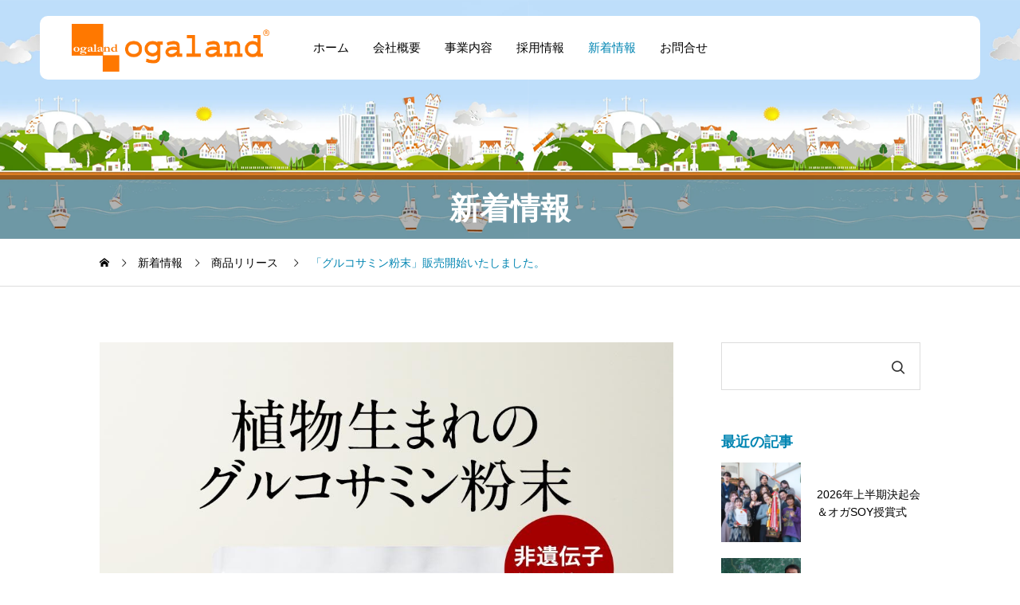

--- FILE ---
content_type: text/html; charset=UTF-8
request_url: https://ogaland.co.jp/archives/12003
body_size: 17396
content:
<!DOCTYPE html>
<html class="pc" lang="ja">
<head prefix="og: https://ogp.me/ns# fb: https://ogp.me/ns/fb#">
<!-- Google Tag Manager -->
<link href="https://fonts.googleapis.com/css2?family=Noto+Sans+JP:wght@400;600" rel="stylesheet"><style id='wp-img-auto-sizes-contain-inline-css' type='text/css'>img:is([sizes=auto i],[sizes^="auto," i]){contain-intrinsic-size:3000px 1500px}</style><link rel='stylesheet' id='main-style-css' href='https://ogaland.co.jp/corporate/wp-content/themes/seeed_tcd105-child/style.css?ver=1.12' type='text/css' media='all'/><link rel='stylesheet' id='design-plus-css' href='https://ogaland.co.jp/corporate/wp-content/themes/seeed_tcd105/css/design-plus.css?ver=1.12' type='text/css' media='all'/><link rel='stylesheet' id='swiper-css' href='https://ogaland.co.jp/corporate/wp-content/themes/seeed_tcd105/css/swiper-bundle.min.css?ver=1.12' type='text/css' media='all'/><link rel='stylesheet' id='responsive-css' href='https://ogaland.co.jp/corporate/wp-content/themes/seeed_tcd105/css/responsive.css?ver=1.12' type='text/css' media='screen and (max-width:1391px)'/><link crossorigin="anonymous" rel='stylesheet' id='google-material-icon-css-css' href='https://fonts.googleapis.com/css2?family=Material+Symbols+Rounded%3Aopsz%2Cwght%2CFILL%2CGRAD%4024%2C100%2C0%2C0&#038;display=swap&#038;ver=1.12' type='text/css' media='all'/><style id='wp-block-library-inline-css' type='text/css'>:root{--wp-block-synced-color:#7a00df;--wp-block-synced-color--rgb:122 , 0 , 223;--wp-bound-block-color:var(--wp-block-synced-color);--wp-editor-canvas-background:#ddd;--wp-admin-theme-color:#007cba;--wp-admin-theme-color--rgb:0 , 124 , 186;--wp-admin-theme-color-darker-10:#006ba1;--wp-admin-theme-color-darker-10--rgb:0 , 107 , 160.5;--wp-admin-theme-color-darker-20:#005a87;--wp-admin-theme-color-darker-20--rgb:0 , 90 , 135;--wp-admin-border-width-focus:2px}@media (min-resolution:192dpi){:root{--wp-admin-border-width-focus:1.5px}}.wp-element-button{cursor:pointer}:root .has-very-light-gray-background-color{background-color:#eee}:root .has-very-dark-gray-background-color{background-color:#313131}:root .has-very-light-gray-color{color:#eee}:root .has-very-dark-gray-color{color:#313131}:root .has-vivid-green-cyan-to-vivid-cyan-blue-gradient-background{background:linear-gradient(135deg,#00d084,#0693e3)}:root .has-purple-crush-gradient-background{background:linear-gradient(135deg,#34e2e4,#4721fb 50%,#ab1dfe)}:root .has-hazy-dawn-gradient-background{background:linear-gradient(135deg,#faaca8,#dad0ec)}:root .has-subdued-olive-gradient-background{background:linear-gradient(135deg,#fafae1,#67a671)}:root .has-atomic-cream-gradient-background{background:linear-gradient(135deg,#fdd79a,#004a59)}:root .has-nightshade-gradient-background{background:linear-gradient(135deg,#330968,#31cdcf)}:root .has-midnight-gradient-background{background:linear-gradient(135deg,#020381,#2874fc)}:root{--wp--preset--font-size--normal:16px;--wp--preset--font-size--huge:42px}.has-regular-font-size{font-size:1em}.has-larger-font-size{font-size:2.625em}.has-normal-font-size{font-size:var(--wp--preset--font-size--normal)}.has-huge-font-size{font-size:var(--wp--preset--font-size--huge)}.has-text-align-center{text-align:center}.has-text-align-left{text-align:left}.has-text-align-right{text-align:right}.has-fit-text{white-space:nowrap!important}#end-resizable-editor-section{display:none}.aligncenter{clear:both}.items-justified-left{justify-content:flex-start}.items-justified-center{justify-content:center}.items-justified-right{justify-content:flex-end}.items-justified-space-between{justify-content:space-between}.screen-reader-text{border:0;clip-path:inset(50%);height:1px;margin:-1px;overflow:hidden;padding:0;position:absolute;width:1px;word-wrap:normal!important}.screen-reader-text:focus{background-color:#ddd;clip-path:none;color:#444;display:block;font-size:1em;height:auto;left:5px;line-height:normal;padding:15px 23px 14px;text-decoration:none;top:5px;width:auto;z-index:100000}html :where(.has-border-color){border-style:solid}html :where([style*=border-top-color]){border-top-style:solid}html :where([style*=border-right-color]){border-right-style:solid}html :where([style*=border-bottom-color]){border-bottom-style:solid}html :where([style*=border-left-color]){border-left-style:solid}html :where([style*=border-width]){border-style:solid}html :where([style*=border-top-width]){border-top-style:solid}html :where([style*=border-right-width]){border-right-style:solid}html :where([style*=border-bottom-width]){border-bottom-style:solid}html :where([style*=border-left-width]){border-left-style:solid}html :where(img[class*=wp-image-]){height:auto;max-width:100%}:where(figure){margin:0 0 1em}html :where(.is-position-sticky){--wp-admin--admin-bar--position-offset:var(--wp-admin--admin-bar--height,0)}@media screen and (max-width:600px){html :where(.is-position-sticky){--wp-admin--admin-bar--position-offset:0}}</style><style id='wp-block-image-inline-css' type='text/css'>.wp-block-image>a,.wp-block-image>figure>a{display:inline-block}.wp-block-image img{box-sizing:border-box;height:auto;max-width:100%;vertical-align:bottom}@media not (prefers-reduced-motion){.wp-block-image img.hide{visibility:hidden}.wp-block-image img.show{animation:show-content-image .4s}}.wp-block-image[style*="border-radius"] img,.wp-block-image[style*="border-radius"]>a{border-radius:inherit}.wp-block-image.has-custom-border img{box-sizing:border-box}.wp-block-image.aligncenter{text-align:center}.wp-block-image.alignfull>a,.wp-block-image.alignwide>a{width:100%}.wp-block-image.alignfull img,.wp-block-image.alignwide img{height:auto;width:100%}.wp-block-image .aligncenter,.wp-block-image .alignleft,.wp-block-image .alignright,.wp-block-image.aligncenter,.wp-block-image.alignleft,.wp-block-image.alignright{display:table}.wp-block-image .aligncenter>figcaption,.wp-block-image .alignleft>figcaption,.wp-block-image .alignright>figcaption,.wp-block-image.aligncenter>figcaption,.wp-block-image.alignleft>figcaption,.wp-block-image.alignright>figcaption{caption-side:bottom;display:table-caption}.wp-block-image .alignleft{float:left;margin:.5em 1em .5em 0}.wp-block-image .alignright{float:right;margin:.5em 0 .5em 1em}.wp-block-image .aligncenter{margin-left:auto;margin-right:auto}.wp-block-image :where(figcaption){margin-bottom:1em;margin-top:.5em}.wp-block-image.is-style-circle-mask img{border-radius:9999px}@supports ((-webkit-mask-image:none) or (mask-image:none)) or (-webkit-mask-image:none){.wp-block-image.is-style-circle-mask img{border-radius:0;-webkit-mask-image:url('data:image/svg+xml;utf8,<svg viewBox="0 0 100 100" xmlns="http://www.w3.org/2000/svg"><circle cx="50" cy="50" r="50"/></svg>');mask-image:url('data:image/svg+xml;utf8,<svg viewBox="0 0 100 100" xmlns="http://www.w3.org/2000/svg"><circle cx="50" cy="50" r="50"/></svg>');mask-mode:alpha;-webkit-mask-position:center;mask-position:center;-webkit-mask-repeat:no-repeat;mask-repeat:no-repeat;-webkit-mask-size:contain;mask-size:contain}}:root :where(.wp-block-image.is-style-rounded img,.wp-block-image .is-style-rounded img){border-radius:9999px}.wp-block-image figure{margin:0}.wp-lightbox-container{display:flex;flex-direction:column;position:relative}.wp-lightbox-container img{cursor:zoom-in}.wp-lightbox-container img:hover+button{opacity:1}.wp-lightbox-container button{align-items:center;backdrop-filter:blur(16px) saturate(180%);background-color:#5a5a5a40;border:none;border-radius:4px;cursor:zoom-in;display:flex;height:20px;justify-content:center;opacity:0;padding:0;position:absolute;right:16px;text-align:center;top:16px;width:20px;z-index:100}@media not (prefers-reduced-motion){.wp-lightbox-container button{transition:opacity .2s ease}}.wp-lightbox-container button:focus-visible{outline:3px auto #5a5a5a40;outline:3px auto -webkit-focus-ring-color;outline-offset:3px}.wp-lightbox-container button:hover{cursor:pointer;opacity:1}.wp-lightbox-container button:focus{opacity:1}.wp-lightbox-container button:focus,.wp-lightbox-container button:hover,.wp-lightbox-container button:not(:hover):not(:active):not(.has-background){background-color:#5a5a5a40;border:none}.wp-lightbox-overlay{box-sizing:border-box;cursor:zoom-out;height:100vh;left:0;overflow:hidden;position:fixed;top:0;visibility:hidden;width:100%;z-index:100000}.wp-lightbox-overlay .close-button{align-items:center;cursor:pointer;display:flex;justify-content:center;min-height:40px;min-width:40px;padding:0;position:absolute;right:calc(env(safe-area-inset-right) + 16px);top:calc(env(safe-area-inset-top) + 16px);z-index:5000000}.wp-lightbox-overlay .close-button:focus,.wp-lightbox-overlay .close-button:hover,.wp-lightbox-overlay .close-button:not(:hover):not(:active):not(.has-background){background:none;border:none}.wp-lightbox-overlay .lightbox-image-container{height:var(--wp--lightbox-container-height);left:50%;overflow:hidden;position:absolute;top:50%;transform:translate(-50%,-50%);transform-origin:top left;width:var(--wp--lightbox-container-width);z-index:9999999999}.wp-lightbox-overlay .wp-block-image{align-items:center;box-sizing:border-box;display:flex;height:100%;justify-content:center;margin:0;position:relative;transform-origin:0 0;width:100%;z-index:3000000}.wp-lightbox-overlay .wp-block-image img{height:var(--wp--lightbox-image-height);min-height:var(--wp--lightbox-image-height);min-width:var(--wp--lightbox-image-width);width:var(--wp--lightbox-image-width)}.wp-lightbox-overlay .wp-block-image figcaption{display:none}.wp-lightbox-overlay button{background:none;border:none}.wp-lightbox-overlay .scrim{background-color:#fff;height:100%;opacity:.9;position:absolute;width:100%;z-index:2000000}.wp-lightbox-overlay.active{visibility:visible}@media not (prefers-reduced-motion){.wp-lightbox-overlay.active{animation:turn-on-visibility .25s both}.wp-lightbox-overlay.active img{animation:turn-on-visibility .35s both}.wp-lightbox-overlay.show-closing-animation:not(.active){animation:turn-off-visibility .35s both}.wp-lightbox-overlay.show-closing-animation:not(.active) img{animation:turn-off-visibility .25s both}.wp-lightbox-overlay.zoom.active{animation:none;opacity:1;visibility:visible}.wp-lightbox-overlay.zoom.active .lightbox-image-container{animation:lightbox-zoom-in .4s}.wp-lightbox-overlay.zoom.active .lightbox-image-container img{animation:none}.wp-lightbox-overlay.zoom.active .scrim{animation:turn-on-visibility .4s forwards}.wp-lightbox-overlay.zoom.show-closing-animation:not(.active){animation:none}.wp-lightbox-overlay.zoom.show-closing-animation:not(.active) .lightbox-image-container{animation:lightbox-zoom-out .4s}.wp-lightbox-overlay.zoom.show-closing-animation:not(.active) .lightbox-image-container img{animation:none}.wp-lightbox-overlay.zoom.show-closing-animation:not(.active) .scrim{animation:turn-off-visibility .4s forwards}}@keyframes show-content-image{0%{visibility:hidden}99%{visibility:hidden}to{visibility:visible}}@keyframes turn-on-visibility{0%{opacity:0}to{opacity:1}}@keyframes turn-off-visibility{0%{opacity:1;visibility:visible}99%{opacity:0;visibility:visible}to{opacity:0;visibility:hidden}}@keyframes lightbox-zoom-in{0%{transform:translate(calc((-100vw + var(--wp--lightbox-scrollbar-width))/2 + var(--wp--lightbox-initial-left-position)),calc(-50vh + var(--wp--lightbox-initial-top-position))) scale(var(--wp--lightbox-scale))}to{transform:translate(-50%,-50%) scale(1)}}@keyframes lightbox-zoom-out{0%{transform:translate(-50%,-50%) scale(1);visibility:visible}99%{visibility:visible}to{transform:translate(calc((-100vw + var(--wp--lightbox-scrollbar-width))/2 + var(--wp--lightbox-initial-left-position)),calc(-50vh + var(--wp--lightbox-initial-top-position))) scale(var(--wp--lightbox-scale));visibility:hidden}}</style><style id='global-styles-inline-css' type='text/css'>:root{--wp--preset--aspect-ratio--square:1;--wp--preset--aspect-ratio--4-3: 4/3;--wp--preset--aspect-ratio--3-4: 3/4;--wp--preset--aspect-ratio--3-2: 3/2;--wp--preset--aspect-ratio--2-3: 2/3;--wp--preset--aspect-ratio--16-9: 16/9;--wp--preset--aspect-ratio--9-16: 9/16;--wp--preset--color--black:#000;--wp--preset--color--cyan-bluish-gray:#abb8c3;--wp--preset--color--white:#fff;--wp--preset--color--pale-pink:#f78da7;--wp--preset--color--vivid-red:#cf2e2e;--wp--preset--color--luminous-vivid-orange:#ff6900;--wp--preset--color--luminous-vivid-amber:#fcb900;--wp--preset--color--light-green-cyan:#7bdcb5;--wp--preset--color--vivid-green-cyan:#00d084;--wp--preset--color--pale-cyan-blue:#8ed1fc;--wp--preset--color--vivid-cyan-blue:#0693e3;--wp--preset--color--vivid-purple:#9b51e0;--wp--preset--gradient--vivid-cyan-blue-to-vivid-purple:linear-gradient(135deg,#0693e3 0%,#9b51e0 100%);--wp--preset--gradient--light-green-cyan-to-vivid-green-cyan:linear-gradient(135deg,#7adcb4 0%,#00d082 100%);--wp--preset--gradient--luminous-vivid-amber-to-luminous-vivid-orange:linear-gradient(135deg,#fcb900 0%,#ff6900 100%);--wp--preset--gradient--luminous-vivid-orange-to-vivid-red:linear-gradient(135deg,#ff6900 0%,#cf2e2e 100%);--wp--preset--gradient--very-light-gray-to-cyan-bluish-gray:linear-gradient(135deg,#eee 0%,#a9b8c3 100%);--wp--preset--gradient--cool-to-warm-spectrum:linear-gradient(135deg,#4aeadc 0%,#9778d1 20%,#cf2aba 40%,#ee2c82 60%,#fb6962 80%,#fef84c 100%);--wp--preset--gradient--blush-light-purple:linear-gradient(135deg,#ffceec 0%,#9896f0 100%);--wp--preset--gradient--blush-bordeaux:linear-gradient(135deg,#fecda5 0%,#fe2d2d 50%,#6b003e 100%);--wp--preset--gradient--luminous-dusk:linear-gradient(135deg,#ffcb70 0%,#c751c0 50%,#4158d0 100%);--wp--preset--gradient--pale-ocean:linear-gradient(135deg,#fff5cb 0%,#b6e3d4 50%,#33a7b5 100%);--wp--preset--gradient--electric-grass:linear-gradient(135deg,#caf880 0%,#71ce7e 100%);--wp--preset--gradient--midnight:linear-gradient(135deg,#020381 0%,#2874fc 100%);--wp--preset--font-size--small:13px;--wp--preset--font-size--medium:20px;--wp--preset--font-size--large:36px;--wp--preset--font-size--x-large:42px;--wp--preset--spacing--20:.44rem;--wp--preset--spacing--30:.67rem;--wp--preset--spacing--40:1rem;--wp--preset--spacing--50:1.5rem;--wp--preset--spacing--60:2.25rem;--wp--preset--spacing--70:3.38rem;--wp--preset--spacing--80:5.06rem;--wp--preset--shadow--natural:6px 6px 9px rgba(0,0,0,.2);--wp--preset--shadow--deep:12px 12px 50px rgba(0,0,0,.4);--wp--preset--shadow--sharp:6px 6px 0 rgba(0,0,0,.2);--wp--preset--shadow--outlined:6px 6px 0 -3px #fff , 6px 6px #000;--wp--preset--shadow--crisp:6px 6px 0 #000}:where(.is-layout-flex){gap:.5em}:where(.is-layout-grid){gap:.5em}body .is-layout-flex{display:flex}.is-layout-flex{flex-wrap:wrap;align-items:center}.is-layout-flex > :is(*, div){margin:0}body .is-layout-grid{display:grid}.is-layout-grid > :is(*, div){margin:0}:where(.wp-block-columns.is-layout-flex){gap:2em}:where(.wp-block-columns.is-layout-grid){gap:2em}:where(.wp-block-post-template.is-layout-flex){gap:1.25em}:where(.wp-block-post-template.is-layout-grid){gap:1.25em}.has-black-color{color:var(--wp--preset--color--black)!important}.has-cyan-bluish-gray-color{color:var(--wp--preset--color--cyan-bluish-gray)!important}.has-white-color{color:var(--wp--preset--color--white)!important}.has-pale-pink-color{color:var(--wp--preset--color--pale-pink)!important}.has-vivid-red-color{color:var(--wp--preset--color--vivid-red)!important}.has-luminous-vivid-orange-color{color:var(--wp--preset--color--luminous-vivid-orange)!important}.has-luminous-vivid-amber-color{color:var(--wp--preset--color--luminous-vivid-amber)!important}.has-light-green-cyan-color{color:var(--wp--preset--color--light-green-cyan)!important}.has-vivid-green-cyan-color{color:var(--wp--preset--color--vivid-green-cyan)!important}.has-pale-cyan-blue-color{color:var(--wp--preset--color--pale-cyan-blue)!important}.has-vivid-cyan-blue-color{color:var(--wp--preset--color--vivid-cyan-blue)!important}.has-vivid-purple-color{color:var(--wp--preset--color--vivid-purple)!important}.has-black-background-color{background-color:var(--wp--preset--color--black)!important}.has-cyan-bluish-gray-background-color{background-color:var(--wp--preset--color--cyan-bluish-gray)!important}.has-white-background-color{background-color:var(--wp--preset--color--white)!important}.has-pale-pink-background-color{background-color:var(--wp--preset--color--pale-pink)!important}.has-vivid-red-background-color{background-color:var(--wp--preset--color--vivid-red)!important}.has-luminous-vivid-orange-background-color{background-color:var(--wp--preset--color--luminous-vivid-orange)!important}.has-luminous-vivid-amber-background-color{background-color:var(--wp--preset--color--luminous-vivid-amber)!important}.has-light-green-cyan-background-color{background-color:var(--wp--preset--color--light-green-cyan)!important}.has-vivid-green-cyan-background-color{background-color:var(--wp--preset--color--vivid-green-cyan)!important}.has-pale-cyan-blue-background-color{background-color:var(--wp--preset--color--pale-cyan-blue)!important}.has-vivid-cyan-blue-background-color{background-color:var(--wp--preset--color--vivid-cyan-blue)!important}.has-vivid-purple-background-color{background-color:var(--wp--preset--color--vivid-purple)!important}.has-black-border-color{border-color:var(--wp--preset--color--black)!important}.has-cyan-bluish-gray-border-color{border-color:var(--wp--preset--color--cyan-bluish-gray)!important}.has-white-border-color{border-color:var(--wp--preset--color--white)!important}.has-pale-pink-border-color{border-color:var(--wp--preset--color--pale-pink)!important}.has-vivid-red-border-color{border-color:var(--wp--preset--color--vivid-red)!important}.has-luminous-vivid-orange-border-color{border-color:var(--wp--preset--color--luminous-vivid-orange)!important}.has-luminous-vivid-amber-border-color{border-color:var(--wp--preset--color--luminous-vivid-amber)!important}.has-light-green-cyan-border-color{border-color:var(--wp--preset--color--light-green-cyan)!important}.has-vivid-green-cyan-border-color{border-color:var(--wp--preset--color--vivid-green-cyan)!important}.has-pale-cyan-blue-border-color{border-color:var(--wp--preset--color--pale-cyan-blue)!important}.has-vivid-cyan-blue-border-color{border-color:var(--wp--preset--color--vivid-cyan-blue)!important}.has-vivid-purple-border-color{border-color:var(--wp--preset--color--vivid-purple)!important}.has-vivid-cyan-blue-to-vivid-purple-gradient-background{background:var(--wp--preset--gradient--vivid-cyan-blue-to-vivid-purple)!important}.has-light-green-cyan-to-vivid-green-cyan-gradient-background{background:var(--wp--preset--gradient--light-green-cyan-to-vivid-green-cyan)!important}.has-luminous-vivid-amber-to-luminous-vivid-orange-gradient-background{background:var(--wp--preset--gradient--luminous-vivid-amber-to-luminous-vivid-orange)!important}.has-luminous-vivid-orange-to-vivid-red-gradient-background{background:var(--wp--preset--gradient--luminous-vivid-orange-to-vivid-red)!important}.has-very-light-gray-to-cyan-bluish-gray-gradient-background{background:var(--wp--preset--gradient--very-light-gray-to-cyan-bluish-gray)!important}.has-cool-to-warm-spectrum-gradient-background{background:var(--wp--preset--gradient--cool-to-warm-spectrum)!important}.has-blush-light-purple-gradient-background{background:var(--wp--preset--gradient--blush-light-purple)!important}.has-blush-bordeaux-gradient-background{background:var(--wp--preset--gradient--blush-bordeaux)!important}.has-luminous-dusk-gradient-background{background:var(--wp--preset--gradient--luminous-dusk)!important}.has-pale-ocean-gradient-background{background:var(--wp--preset--gradient--pale-ocean)!important}.has-electric-grass-gradient-background{background:var(--wp--preset--gradient--electric-grass)!important}.has-midnight-gradient-background{background:var(--wp--preset--gradient--midnight)!important}.has-small-font-size{font-size:var(--wp--preset--font-size--small)!important}.has-medium-font-size{font-size:var(--wp--preset--font-size--medium)!important}.has-large-font-size{font-size:var(--wp--preset--font-size--large)!important}.has-x-large-font-size{font-size:var(--wp--preset--font-size--x-large)!important}</style><style id='classic-theme-styles-inline-css' type='text/css'>.wp-block-button__link{color:#fff;background-color:#32373c;border-radius:9999px;box-shadow:none;text-decoration:none;padding:calc(.667em + 2px) calc(1.333em + 2px);font-size:1.125em}.wp-block-file__button{background:#32373c;color:#fff;text-decoration:none}</style><link rel='stylesheet' id='coblocks-extensions-css' href='https://ogaland.co.jp/corporate/wp-content/plugins/coblocks/dist/style-coblocks-extensions.css?ver=3.1.16' type='text/css' media='all'/><link rel='stylesheet' id='coblocks-animation-css' href='https://ogaland.co.jp/corporate/wp-content/plugins/coblocks/dist/style-coblocks-animation.css?ver=2677611078ee87eb3b1c' type='text/css' media='all'/><link rel='stylesheet' id='wp-components-css' href='https://ogaland.co.jp/corporate/wp-includes/css/dist/components/style.min.css?ver=6.9' type='text/css' media='all'/><link rel='stylesheet' id='godaddy-styles-css' href='https://ogaland.co.jp/corporate/wp-content/plugins/coblocks/includes/Dependencies/GoDaddy/Styles/build/latest.css?ver=2.0.2' type='text/css' media='all'/><link rel='stylesheet' id='parent-style-css' href='https://ogaland.co.jp/corporate/wp-content/themes/seeed_tcd105/style.css?ver=6.9' type='text/css' media='all'/><link rel='stylesheet' id='parent-responsive-css' href='https://ogaland.co.jp/corporate/wp-content/themes/seeed_tcd105/css/responsive.css?ver=6.9' type='text/css' media='all'/><link rel='stylesheet' id='child-style-css' href='https://ogaland.co.jp/corporate/wp-content/themes/seeed_tcd105-child/style.css?ver=6.9' type='text/css' media='all'/><link rel='stylesheet' id='wp-block-paragraph-css' href='https://ogaland.co.jp/corporate/wp-includes/blocks/paragraph/style.min.css?ver=6.9' type='text/css' media='all'/><style>:root {
  --tcd-font-type1: Arial,"Hiragino Sans","Yu Gothic Medium","Meiryo",sans-serif;
  --tcd-font-type2: "Times New Roman",Times,"Yu Mincho","游明朝","游明朝体","Hiragino Mincho Pro",serif;
  --tcd-font-type3: Palatino,"Yu Kyokasho","游教科書体","UD デジタル 教科書体 N","游明朝","游明朝体","Hiragino Mincho Pro","Meiryo",serif;
  --tcd-font-type-logo: "Noto Sans JP",sans-serif;
}</style><style id="current-page-style" type="text/css">:root{--headline_font_size:38px;--headline_font_size_sp:20px;--single_post_title_font_size:28px;--single_post_title_font_size_sp:20px;--tcd-preloader-logo-font-size-pc:30px;--tcd-preloader-logo-font-size-sp:20px;--tcd-preloader-logo-font-color:#fff;--single_post_title_font_family:var(--tcd-font-type1)}body{font-size:16px}.rich_font{font-size:38px!important}@media screen and (max-width:1200px){.rich_font{font-size:29px!important}}@media screen and (max-width:800px){body{font-size:14px}.rich_font{font-size:20px!important}}body,input,textarea{font-family:var(--tcd-font-type1)}.rich_font,.p-vertical{font-family:var(--tcd-font-type1);font-weight:600}#page_header .headline{font-family:var(--tcd-font-type1);font-weight:600}.rich_font_type2{font-family:Arial,"Hiragino Sans","ヒラギノ角ゴ ProN","Hiragino Kaku Gothic ProN","游ゴシック",YuGothic,"メイリオ",Meiryo,sans-serif;font-weight:600}.rich_font_1{font-family:var(--tcd-font-type1);font-weight:600}.rich_font_2{font-family:var(--tcd-font-type2);font-weight:600}.rich_font_3{font-family:var(--tcd-font-type3);font-weight:600}.rich_font_logo{font-family:var(--tcd-font-type-logo);font-weight:bold}.logo_text{font-size:26px}@media screen and (max-width:1200px){.logo_text{font-size:20px}}@media (hover:hover){.animate_background .image_wrap img{width:100%;height:100%;will-change:transform;transition:transform .5s ease}.animate_background:hover .image_wrap img{transform:scale(1.2)}}:root{--main_color:#0085b2;--main_color_dark:#006794;--main_color_light:#f0ffff;--main_color_hex:0 , 133 , 178;--content_link_color:#1578d6;--content_link_color_light:#3396f4}.styled_h2{font-size:28px!important;text-align:left!important;font-weight:600!important;color:#000;border-color:#515151;border-width:7px;border-style:solid;padding-left:1em!important;padding-top:.5em!important;padding-bottom:.5em!important;border-right:none;border-top:none;border-bottom:none;background-color:transparent}@media screen and (max-width:800px){.styled_h2{font-size:22px!important}}.styled_h3{font-size:26px!important;text-align:left!important;font-weight:600!important;color:#000;border-color:#000;border-width:2px;border-style:solid;padding-left:1em!important;padding-top:.5em!important;padding-bottom:.5em!important;border-right:none;border-top:none;border-bottom:none;background-color:transparent}@media screen and (max-width:800px){.styled_h3{font-size:20px!important}}.styled_h4{font-size:22px!important;text-align:left!important;font-weight:500!important;color:#000;border-color:#ddd;border-width:1px;border-style:dotted;border-left:none;border-right:none;border-top:none;padding-bottom:.8em!important;background-color:transparent}@media screen and (max-width:800px){.styled_h4{font-size:18px!important}}.styled_h5{font-size:20px!important;text-align:left!important;font-weight:500!important;color:#0a0a0a;border-color:#000;border-width:3px;border-style:double;border-left:none;border-right:none;border-top:none;border-bottom:none;background-color:#f2f2f2;padding:.8em 1em!important}@media screen and (max-width:800px){.styled_h5{font-size:16px!important}}.post_content a.q_custom_button1{min-width:280px;height:60px;border-radius:70px;color:#0085b2!important;border-color:#0085b2}.post_content a.q_custom_button1:before{background-color:#0085b2!important;opacity:0}.post_content a.q_custom_button1:hover{color:#fff!important;border-color:#0085b2!important}.post_content a.q_custom_button1:hover:before{opacity:1}@media (max-width:1200px){.post_content a.q_custom_button1{min-width:260px}}@media (max-width:800px){.post_content a.q_custom_button1{min-width:240px;height:50px}}.post_content a.q_custom_button2{min-width:280px;height:60px;border-radius:70px;color:#fff!important;background-color:#0085b2;border:none}.post_content a.q_custom_button2:before{background-color:#005380!important;opacity:0}.post_content a.q_custom_button2:hover{}.post_content a.q_custom_button2:hover:before{opacity:1}@media (max-width:1200px){.post_content a.q_custom_button2{min-width:260px}}@media (max-width:800px){.post_content a.q_custom_button2{min-width:240px;height:50px}}.post_content a.q_custom_button3{min-width:280px;height:60px;border-radius:70px;color:#fff!important;border-color:#0085b2}.post_content a.q_custom_button3:before{background-color:#0085b2;opacity:1}.post_content a.q_custom_button3:hover{color:#0085b2!important;border-color:#0085b2;!important }.post_content a.q_custom_button3:hover:before{opacity:0}@media (max-width:1200px){.post_content a.q_custom_button3{min-width:260px}}@media (max-width:800px){.post_content a.q_custom_button3{min-width:240px;height:50px}}.q_frame1{background:#fff;border-radius:0;border-width:1px;border-color:#ddd;border-style:solid}.q_frame1 .q_frame_label{color:#000}.q_frame2{background:#fff;border-radius:0;border-width:1px;border-color:#009aff;border-style:solid}.q_frame2 .q_frame_label{color:#009aff}.q_frame3{background:#fff;border-radius:10px;border-width:1px;border-color:#f9b42d;border-style:solid}.q_frame3 .q_frame_label{color:#f9b42d}.q_underline1{font-weight:500;background-image:-webkit-linear-gradient(left,transparent 50%,#fff799 50%);background-image:-moz-linear-gradient(left,transparent 50%,#fff799 50%);background-image:linear-gradient(to right,transparent 50%,#fff799 50%);background-position:-100% .8em}.q_underline2{font-weight:600;background-image:-webkit-linear-gradient(left,transparent 50%,#99f9ff 50%);background-image:-moz-linear-gradient(left,transparent 50%,#99f9ff 50%);background-image:linear-gradient(to right,transparent 50%,#99f9ff 50%)}.q_underline3{font-weight:600;background-image:-webkit-linear-gradient(left,transparent 50%,#ff99b8 50%);background-image:-moz-linear-gradient(left,transparent 50%,#ff99b8 50%);background-image:linear-gradient(to right,transparent 50%,#ff99b8 50%)}.speech_balloon1 .speech_balloon_text_inner{color:#000;background-color:#ffdfdf;border-color:#ffdfdf}.speech_balloon1 .before{border-left-color:#ffdfdf}.speech_balloon1 .after{border-right-color:#ffdfdf}.speech_balloon2 .speech_balloon_text_inner{color:#000;background-color:#fff;border-color:#ff5353}.speech_balloon2 .before{border-left-color:#ff5353}.speech_balloon2 .after{border-right-color:#fff}.speech_balloon3 .speech_balloon_text_inner{color:#000;background-color:#ccf4ff;border-color:#ccf4ff}.speech_balloon3 .before{border-left-color:#ccf4ff}.speech_balloon3 .after{border-right-color:#ccf4ff}.speech_balloon4 .speech_balloon_text_inner{color:#000;background-color:#fff;border-color:#0789b5}.speech_balloon4 .before{border-left-color:#0789b5}.speech_balloon4 .after{border-right-color:#fff}.qt_google_map .pb_googlemap_custom-overlay-inner{background:#000;color:#fff}.qt_google_map .pb_googlemap_custom-overlay-inner::after{border-color:#000 transparent transparent transparent}</style><script>(function(w,d,s,l,i){w[l]=w[l]||[];w[l].push({'gtm.start':new Date().getTime(),event:'gtm.js'});var f=d.getElementsByTagName(s)[0],j=d.createElement(s),dl=l!='dataLayer'?'&l='+l:'';j.async=true;j.src='https://www.googletagmanager.com/gtm.js?id='+i+dl;f.parentNode.insertBefore(j,f);})(window,document,'script','dataLayer','GTM-WHDJNGLJ');</script>
<!-- End Google Tag Manager -->
<meta charset="UTF-8">
<!--[if IE]><meta http-equiv="X-UA-Compatible" content="IE=edge"><![endif]-->
<meta name="viewport" content="width=device-width">
<meta name="description" content="軟骨の形成に重要なグルコサミンですが、市販されているのは、エビ・カニの殻由来のものがほとんど。当商品はトウモロコシ由来の原料で、発酵によって産生されるキチンから製造されたグルコサミンです。">
<link rel="pingback" href="https://ogaland.co.jp/corporate/xmlrpc.php">
<meta name='robots' content='noindex, follow'/>
<meta property="og:type" content="article">
<meta property="og:url" content="https://ogaland.co.jp/archives/12003">
<meta property="og:title" content="「グルコサミン粉末」販売開始いたしました。 | 株式会社オーガランド">
<meta property="og:description" content="軟骨の形成に重要なグルコサミンですが、市販されているのは、エビ・カニの殻由来のものがほとんど。当商品はトウモロコシ由来の原料で、発酵によって産生されるキチンから製造されたグルコサミンです。">
<meta property="og:site_name" content="株式会社オーガランド">
<meta property="og:image" content="https://ogaland.co.jp/corporate/wp-content/uploads/2022/07/220608_guruk_1000x1000.jpg">
<meta property="og:image:secure_url" content="https://ogaland.co.jp/corporate/wp-content/uploads/2022/07/220608_guruk_1000x1000.jpg">
<meta property="og:image:width" content="1000">
<meta property="og:image:height" content="1000">
<meta name="twitter:card" content="summary">
<meta name="twitter:title" content="「グルコサミン粉末」販売開始いたしました。 | 株式会社オーガランド">
<meta property="twitter:description" content="軟骨の形成に重要なグルコサミンですが、市販されているのは、エビ・カニの殻由来のものがほとんど。当商品はトウモロコシ由来の原料で、発酵によって産生されるキチンから製造されたグルコサミンです。">
<meta name="twitter:image:src" content="https://ogaland.co.jp/corporate/wp-content/uploads/2022/07/220608_guruk_1000x1000.jpg">
<!-- This site is optimized with the Yoast SEO plugin v26.7 - https://yoast.com/wordpress/plugins/seo/ -->
<title>「グルコサミン粉末」販売開始いたしました。 | 株式会社オーガランド</title>
<meta property="og:locale" content="ja_JP"/>
<meta property="og:type" content="article"/>
<meta property="og:title" content="「グルコサミン粉末」販売開始いたしました。 | 株式会社オーガランド"/>
<meta property="og:description" content="軟骨の形成に重要なグルコサミンですが、市販されているのは、エビ・カニの殻由来のものがほとんど。当商品はトウモロコシ由来の原料で、発酵によって産生されるキチンから製造されたグルコサミンです。植物由来のため、甲殻類アレルギー [&hellip;]"/>
<meta property="og:url" content="https://ogaland.co.jp/archives/12003"/>
<meta property="og:site_name" content="株式会社オーガランド"/>
<meta property="article:published_time" content="2022-06-14T09:15:00+00:00"/>
<meta property="article:modified_time" content="2022-07-01T09:18:03+00:00"/>
<meta property="og:image" content="https://ogaland.co.jp/corporate/wp-content/uploads/2022/07/220608_guruk_1000x1000.jpg"/>
<meta property="og:image:width" content="1000"/>
<meta property="og:image:height" content="1000"/>
<meta property="og:image:type" content="image/jpeg"/>
<meta name="author" content="広報 オーガランド"/>
<meta name="twitter:card" content="summary_large_image"/>
<meta name="twitter:label1" content="執筆者"/>
<meta name="twitter:data1" content="広報 オーガランド"/>
<script type="application/ld+json" class="yoast-schema-graph">{"@context":"https://schema.org","@graph":[{"@type":"Article","@id":"https://ogaland.co.jp/archives/12003#article","isPartOf":{"@id":"https://ogaland.co.jp/archives/12003"},"author":{"name":"広報 オーガランド","@id":"https://ogaland.co.jp/#/schema/person/4e794e000c7becbefa770647ad83f1b0"},"headline":"「グルコサミン粉末」販売開始いたしました。","datePublished":"2022-06-14T09:15:00+00:00","dateModified":"2022-07-01T09:18:03+00:00","mainEntityOfPage":{"@id":"https://ogaland.co.jp/archives/12003"},"wordCount":0,"publisher":{"@id":"https://ogaland.co.jp/#organization"},"image":{"@id":"https://ogaland.co.jp/archives/12003#primaryimage"},"thumbnailUrl":"https://ogaland.co.jp/corporate/wp-content/uploads/2022/07/220608_guruk_1000x1000.jpg","keywords":["グルコサミン粉末","新商品"],"articleSection":["商品リリース"],"inLanguage":"ja"},{"@type":"WebPage","@id":"https://ogaland.co.jp/archives/12003","url":"https://ogaland.co.jp/archives/12003","name":"「グルコサミン粉末」販売開始いたしました。 | 株式会社オーガランド","isPartOf":{"@id":"https://ogaland.co.jp/#website"},"primaryImageOfPage":{"@id":"https://ogaland.co.jp/archives/12003#primaryimage"},"image":{"@id":"https://ogaland.co.jp/archives/12003#primaryimage"},"thumbnailUrl":"https://ogaland.co.jp/corporate/wp-content/uploads/2022/07/220608_guruk_1000x1000.jpg","datePublished":"2022-06-14T09:15:00+00:00","dateModified":"2022-07-01T09:18:03+00:00","breadcrumb":{"@id":"https://ogaland.co.jp/archives/12003#breadcrumb"},"inLanguage":"ja","potentialAction":[{"@type":"ReadAction","target":["https://ogaland.co.jp/archives/12003"]}]},{"@type":"ImageObject","inLanguage":"ja","@id":"https://ogaland.co.jp/archives/12003#primaryimage","url":"https://ogaland.co.jp/corporate/wp-content/uploads/2022/07/220608_guruk_1000x1000.jpg","contentUrl":"https://ogaland.co.jp/corporate/wp-content/uploads/2022/07/220608_guruk_1000x1000.jpg","width":1000,"height":1000},{"@type":"BreadcrumbList","@id":"https://ogaland.co.jp/archives/12003#breadcrumb","itemListElement":[{"@type":"ListItem","position":1,"name":"ホーム","item":"https://ogaland.co.jp/"},{"@type":"ListItem","position":2,"name":"新着情報","item":"https://ogaland.co.jp/news"},{"@type":"ListItem","position":3,"name":"「グルコサミン粉末」販売開始いたしました。"}]},{"@type":"WebSite","@id":"https://ogaland.co.jp/#website","url":"https://ogaland.co.jp/","name":"株式会社オーガランド","description":"サプリメントで全国のお客様に元気をお届け","publisher":{"@id":"https://ogaland.co.jp/#organization"},"alternateName":"株式会社オーガランド","potentialAction":[{"@type":"SearchAction","target":{"@type":"EntryPoint","urlTemplate":"https://ogaland.co.jp/?s={search_term_string}"},"query-input":{"@type":"PropertyValueSpecification","valueRequired":true,"valueName":"search_term_string"}}],"inLanguage":"ja"},{"@type":"Organization","@id":"https://ogaland.co.jp/#organization","name":"株式会社オーガランド","url":"https://ogaland.co.jp/","logo":{"@type":"ImageObject","inLanguage":"ja","@id":"https://ogaland.co.jp/#/schema/logo/image/","url":"https://ogaland.co.jp/corporate/wp-content/uploads/2025/06/logo.webp","contentUrl":"https://ogaland.co.jp/corporate/wp-content/uploads/2025/06/logo.webp","width":696,"height":696,"caption":"株式会社オーガランド"},"image":{"@id":"https://ogaland.co.jp/#/schema/logo/image/"}},{"@type":"Person","@id":"https://ogaland.co.jp/#/schema/person/4e794e000c7becbefa770647ad83f1b0","name":"広報 オーガランド","image":{"@type":"ImageObject","inLanguage":"ja","@id":"https://ogaland.co.jp/#/schema/person/image/","url":"https://secure.gravatar.com/avatar/272e682cb03a30c32f4947ba2406b52129f7ffe63345946fd78241dadfdb8a01?s=96&d=mm&r=g","contentUrl":"https://secure.gravatar.com/avatar/272e682cb03a30c32f4947ba2406b52129f7ffe63345946fd78241dadfdb8a01?s=96&d=mm&r=g","caption":"広報 オーガランド"},"url":"https://ogaland.co.jp/archives/author/a1ecae9dd120fcb7a88c57da1bd25cabb3aa89bd"}]}</script>
<!-- / Yoast SEO plugin. -->
<link rel='dns-prefetch' href='//cdn.jsdelivr.net'/>
<link rel='dns-prefetch' href='//www.googletagmanager.com'/>
<link rel='dns-prefetch' href='//fonts.googleapis.com'/>
<link rel="alternate" type="application/rss+xml" title="株式会社オーガランド &raquo; フィード" href="https://ogaland.co.jp/feed"/>
<link rel="alternate" type="application/rss+xml" title="株式会社オーガランド &raquo; コメントフィード" href="https://ogaland.co.jp/comments/feed"/>
<link rel="alternate" title="oEmbed (JSON)" type="application/json+oembed" href="https://ogaland.co.jp/wp-json/oembed/1.0/embed?url=https%3A%2F%2Fogaland.co.jp%2Farchives%2F12003"/>
<link rel="alternate" title="oEmbed (XML)" type="text/xml+oembed" href="https://ogaland.co.jp/wp-json/oembed/1.0/embed?url=https%3A%2F%2Fogaland.co.jp%2Farchives%2F12003&#038;format=xml"/>
<link rel="preconnect" href="https://fonts.googleapis.com">
<link rel="preconnect" href="https://fonts.gstatic.com" crossorigin>
<!-- Site Kit によって追加された Google タグ（gtag.js）スニペット -->
<!-- Google アナリティクス スニペット (Site Kit が追加) -->
<script type="text/javascript" src="https://www.googletagmanager.com/gtag/js?id=GT-MRLRPTQ" id="google_gtagjs-js" async></script>
<script type="text/javascript" id="google_gtagjs-js-after">
/* <![CDATA[ */
window.dataLayer = window.dataLayer || [];function gtag(){dataLayer.push(arguments);}
gtag("set","linker",{"domains":["ogaland.co.jp"]});
gtag("js", new Date());
gtag("set", "developer_id.dZTNiMT", true);
gtag("config", "GT-MRLRPTQ", {"googlesitekit_post_type":"post"});
 window._googlesitekit = window._googlesitekit || {}; window._googlesitekit.throttledEvents = []; window._googlesitekit.gtagEvent = (name, data) => { var key = JSON.stringify( { name, data } ); if ( !! window._googlesitekit.throttledEvents[ key ] ) { return; } window._googlesitekit.throttledEvents[ key ] = true; setTimeout( () => { delete window._googlesitekit.throttledEvents[ key ]; }, 5 ); gtag( "event", name, { ...data, event_source: "site-kit" } ); }; 
//# sourceURL=google_gtagjs-js-after
/* ]]> */
</script>
<link rel="https://api.w.org/" href="https://ogaland.co.jp/wp-json/"/><link rel="alternate" title="JSON" type="application/json" href="https://ogaland.co.jp/wp-json/wp/v2/posts/12003"/><link rel='shortlink' href='https://ogaland.co.jp/?p=12003'/>
<meta name="cdp-version" content="1.5.0"/><meta name="generator" content="Site Kit by Google 1.170.0"/><meta name="generator" content="webp-uploads 2.6.1">
<script>document.addEventListener('DOMContentLoaded',function(){var $window=$(window);var $body=$('body');if($('.q_underline').length){var gradient_prefix=null;$('.q_underline').each(function(){var bbc=$(this).css('borderBottomColor');if(jQuery.inArray(bbc,['transparent','rgba(0, 0, 0, 0)'])==-1){if(gradient_prefix===null){gradient_prefix='';var ua=navigator.userAgent.toLowerCase();if(/webkit/.test(ua)){gradient_prefix='-webkit-';}else if(/firefox/.test(ua)){gradient_prefix='-moz-';}else{gradient_prefix='';}}$(this).css('borderBottomColor','transparent');if(gradient_prefix){$(this).css('backgroundImage',gradient_prefix+'linear-gradient(left, transparent 50%, '+bbc+' 50%)');}else{$(this).css('backgroundImage','linear-gradient(to right, transparent 50%, '+bbc+' 50%)');}}});$window.on('scroll.q_underline',function(){$('.q_underline:not(.is-active)').each(function(){if($body.hasClass('show-serumtal')){var left=$(this).offset().left;if(window.scrollX>left-window.innerHeight){$(this).addClass('is-active');}}else{var top=$(this).offset().top;if(window.scrollY>top-window.innerHeight){$(this).addClass('is-active');}}});if(!$('.q_underline:not(.is-active)').length){$window.off('scroll.q_underline');}});}});</script>
<link rel="amphtml" href="https://ogaland.co.jp/archives/12003/amp"><link rel="icon" href="https://ogaland.co.jp/corporate/wp-content/uploads/2025/03/cropped-favicon-1-32x32.webp" sizes="32x32"/>
<link rel="icon" href="https://ogaland.co.jp/corporate/wp-content/uploads/2025/03/cropped-favicon-1-192x192.webp" sizes="192x192"/>
<link rel="apple-touch-icon" href="https://ogaland.co.jp/corporate/wp-content/uploads/2025/03/cropped-favicon-1-180x180.webp"/>
<meta name="msapplication-TileImage" content="https://ogaland.co.jp/corporate/wp-content/uploads/2025/03/cropped-favicon-1-270x270.webp"/>
</head>
<body id="body" class="wp-singular post-template-default single single-post postid-12003 single-format-standard wp-custom-logo wp-embed-responsive wp-theme-seeed_tcd105 wp-child-theme-seeed_tcd105-child header_design_type1 no_comment_form">
<!-- Google Tag Manager (noscript) -->
<noscript><iframe src="https://www.googletagmanager.com/ns.html?id=GTM-WHDJNGLJ" height="0" width="0" style="display:none;visibility:hidden"></iframe></noscript>
<!-- End Google Tag Manager (noscript) -->
<div id="js-body-start"></div>
<header id="header">
<p id="header_logo">
<a href="https://ogaland.co.jp/" title="株式会社オーガランド">
<picture>
<img class="logo_image" fetchpriority="low" src="https://ogaland.co.jp/corporate/wp-content/uploads/2015/12/ogalogo.webp" width="1494" height="361" alt="">
</picture>
</a>
</p>
<div id="drawer_menu_button"><span></span><span></span><span></span></div> <nav id="global_menu" class="menu-%e3%82%aa%e3%83%bc%e3%82%ac%e3%83%a9%e3%83%b3%e3%83%89%e3%83%a1%e3%83%8b%e3%83%a5%e3%83%bc-container"><ul id="menu-%e3%82%aa%e3%83%bc%e3%82%ac%e3%83%a9%e3%83%b3%e3%83%89%e3%83%a1%e3%83%8b%e3%83%a5%e3%83%bc" class="menu"><li id="menu-item-39" class="menu-item menu-item-type-custom menu-item-object-custom menu-item-home menu-item-39"><a href="https://ogaland.co.jp/">ホーム</a></li>
<li id="menu-item-11" class="menu-item menu-item-type-post_type menu-item-object-page menu-item-has-children menu-item-11"><a href="https://ogaland.co.jp/profile">会社概要</a>
<ul class="sub-menu">
<li id="menu-item-36" class="menu-item menu-item-type-post_type menu-item-object-page menu-item-36"><a href="https://ogaland.co.jp/profile/concept">製品コンセプト</a></li>
<li id="menu-item-35" class="menu-item menu-item-type-post_type menu-item-object-page menu-item-35"><a href="https://ogaland.co.jp/profile/ocsr">社会貢献活動</a></li>
<li id="menu-item-16253" class="menu-item menu-item-type-post_type menu-item-object-page menu-item-16253"><a href="https://ogaland.co.jp/profile/sdgs">SDGsへの取り組み</a></li>
<li id="menu-item-575" class="menu-item menu-item-type-post_type menu-item-object-page menu-item-575"><a href="https://ogaland.co.jp/rules">利用規約</a></li>
<li id="menu-item-576" class="menu-item menu-item-type-post_type menu-item-object-page menu-item-576"><a href="https://ogaland.co.jp/policy">プライバシーポリシー</a></li>
</ul>
</li>
<li id="menu-item-34" class="menu-item menu-item-type-post_type menu-item-object-page menu-item-has-children menu-item-34"><a href="https://ogaland.co.jp/business">事業内容</a>
<ul class="sub-menu">
<li id="menu-item-366" class="menu-item menu-item-type-post_type menu-item-object-page menu-item-366"><a href="https://ogaland.co.jp/business/supplement">サプリメント事業</a></li>
<li id="menu-item-365" class="menu-item menu-item-type-post_type menu-item-object-page menu-item-365"><a href="https://ogaland.co.jp/business/ofs">ＯＦＳ事業</a></li>
<li id="menu-item-13626" class="menu-item menu-item-type-post_type menu-item-object-page menu-item-13626"><a href="https://ogaland.co.jp/business/m_and_a">事業承継</a></li>
</ul>
</li>
<li id="menu-item-16079" class="menu-item menu-item-type-custom menu-item-object-custom menu-item-16079"><a href="https://ogaland-recruit.jp/">採用情報</a></li>
<li id="menu-item-534" class="menu-item menu-item-type-custom menu-item-object-custom menu-item-has-children menu-item-534 current-menu-item"><a href="https://ogaland.co.jp/news">新着情報</a>
<ul class="sub-menu">
<li id="menu-item-15618" class="menu-item menu-item-type-custom menu-item-object-custom menu-item-15618"><a href="https://ogaland.co.jp/archives/notice">お知らせ</a></li>
<li id="menu-item-536" class="menu-item menu-item-type-custom menu-item-object-custom menu-item-536"><a href="https://ogaland.co.jp/archives/category/item_release">商品リリース</a></li>
<li id="menu-item-15106" class="menu-item menu-item-type-custom menu-item-object-custom menu-item-15106"><a href="https://ogaland.co.jp/archives/category/company_news">社内ニュース</a></li>
<li id="menu-item-538" class="menu-item menu-item-type-custom menu-item-object-custom menu-item-538"><a href="https://ogaland.co.jp/archives/category/bukatu">部活ブログ</a></li>
</ul>
</li>
<li id="menu-item-395" class="menu-item menu-item-type-post_type menu-item-object-page menu-item-395"><a href="https://ogaland.co.jp/contact">お問合せ</a></li>
</ul></nav>
</header>
<div id="container">
<div id="page_header">
<div class="headline" style="background:rgba(0,0,0,0.3);"><span>新着情報</span></div>
<div class="overlay" style="background:rgba(0,0,0,0);"></div>
<picture class="bg_image">
<source media="(max-width: 750px)" srcset="https://ogaland.co.jp/corporate/wp-content/uploads/2025/02/head_wide.webp">
<img fetchpriority="high" src="https://ogaland.co.jp/corporate/wp-content/uploads/2025/02/head_wide.webp" alt="" width="1800" height="400">
</picture>
</div>
<div id="bread_crumb" class="inview">
<ul itemscope itemtype="https://schema.org/BreadcrumbList">
<li itemprop="itemListElement" itemscope itemtype="https://schema.org/ListItem" class="home"><a itemprop="item" href="https://ogaland.co.jp/"><span itemprop="name">ホーム</span></a><meta itemprop="position" content="1"></li>
<li itemprop="itemListElement" itemscope itemtype="https://schema.org/ListItem"><a itemprop="item" href="https://ogaland.co.jp/news"><span itemprop="name">新着情報</span></a><meta itemprop="position" content="2"></li>
<li class="category" itemprop="itemListElement" itemscope itemtype="https://schema.org/ListItem">
<a itemprop="item" href="https://ogaland.co.jp/archives/category/item_release"><span itemprop="name">商品リリース</span></a>
<meta itemprop="position" content="3">
</li>
<li class="last" itemprop="itemListElement" itemscope itemtype="https://schema.org/ListItem"><span itemprop="name">「グルコサミン粉末」販売開始いたしました。</span><meta itemprop="position" content="4"></li>
</ul>
</div>
<div id="main_content">
<div id="main_col">
<article id="article">
<div id="single_post_header">
<div class="image">
<img fetchpriority="high" src="https://ogaland.co.jp/corporate/wp-content/uploads/2022/07/220608_guruk_1000x1000.jpg" alt="" width="460" height="460"/>
</div>
<div class="category_button_list">
<a class="category_button" href="https://ogaland.co.jp/archives/category/item_release">商品リリース</a>
</div>
<div class="title_area">
<h1 class="title entry-title">「グルコサミン粉末」販売開始いたしました。</h1>
<div class="meta">
<time class="date entry-date published" datetime="2022-07-01T18:18:03+09:00">2022.06.14</time>
<time class="update entry-date updated" datetime="2022-07-01T18:18:03+09:00">2022.07.01</time>
</div>
</div>
</div>
<div class="single_share" id="single_share_top">
<div class="share_button_list small_size color">
<ul>
<li class="facebook_button">
<a href="//www.facebook.com/sharer/sharer.php?u=https://ogaland.co.jp/archives/12003&amp;t=%E3%80%8C%E3%82%B0%E3%83%AB%E3%82%B3%E3%82%B5%E3%83%9F%E3%83%B3%E7%B2%89%E6%9C%AB%E3%80%8D%E8%B2%A9%E5%A3%B2%E9%96%8B%E5%A7%8B%E3%81%84%E3%81%9F%E3%81%97%E3%81%BE%E3%81%97%E3%81%9F%E3%80%82" class="facebook-btn-icon-link" target="blank" rel="nofollow"><span class="label">Share</span></a>
</li>
<li class="line_button">
<a href="https://line.me/R/msg/text/?%E3%80%8C%E3%82%B0%E3%83%AB%E3%82%B3%E3%82%B5%E3%83%9F%E3%83%B3%E7%B2%89%E6%9C%AB%E3%80%8D%E8%B2%A9%E5%A3%B2%E9%96%8B%E5%A7%8B%E3%81%84%E3%81%9F%E3%81%97%E3%81%BE%E3%81%97%E3%81%9F%E3%80%82https%3A%2F%2Fogaland.co.jp%2Farchives%2F12003"><span class="label">Line</span></a>
</li>
<li class="rss_button">
<a href="https://ogaland.co.jp/feed"><span class="label">RSS</span></a>
</li>
<li class="note_button">
<a href="https://note.com/intent/post?url=https%3A%2F%2Fogaland.co.jp%2Farchives%2F12003"><span class="label">note</span></a>
</li>
</ul>
</div>
</div>
<div class="post_content clearfix">
<figure class="wp-block-image size-full"><img fetchpriority="high" decoding="async" width="1000" height="1000" src="https://ogaland.co.jp/corporate/wp-content/uploads/2022/07/220603_guruk_lp01.jpg" alt="" class="wp-image-12004" srcset="https://ogaland.co.jp/corporate/wp-content/uploads/2022/07/220603_guruk_lp01.jpg 1000w, https://ogaland.co.jp/corporate/wp-content/uploads/2022/07/220603_guruk_lp01-820x820.jpg 820w, https://ogaland.co.jp/corporate/wp-content/uploads/2022/07/220603_guruk_lp01-100x100.jpg 100w, https://ogaland.co.jp/corporate/wp-content/uploads/2022/07/220603_guruk_lp01-520x520.jpg 520w" sizes="(max-width: 1000px) 100vw, 1000px"/></figure>
<p></p>
<p>軟骨の形成に重要なグルコサミンですが、市販されているのは、エビ・カニの殻由来のものがほとんど。<br>当商品はトウモロコシ由来の原料で、発酵によって産生されるキチンから製造されたグルコサミンです。植物由来のため、甲殻類アレルギーの方もお飲みいただけます。<br>また、トウモロコシ由来のグルコサミン粉末のみを使用しているため、グルコサミンのみを効率よく摂取したい方におすすめです。安心にもこだわり、残留農薬検査をクリアした原料で、清浄な食品の証コーシャ証明も取得。</p>
<p><br>水でも溶けやすい粉末タイプで味も邪魔しないため、普段の飲み物や料理に入れて召し上がれます。<br>旅行も買い物も歩いて楽しみたい方、安心原料のグルコサミン粉末始めてみませんか。</p>
</div>
<div class="single_copy_title_url" id="single_copy_title_url_btm">
<button class="single_copy_title_url_btn" data-clipboard-text="「グルコサミン粉末」販売開始いたしました。 https://ogaland.co.jp/archives/12003" data-clipboard-copied="記事のタイトルとURLをコピーしました">記事のタイトルとURLをコピーする</button>
</div>
<div id="post_tag_list"><a href="https://ogaland.co.jp/archives/tag/%e3%82%b0%e3%83%ab%e3%82%b3%e3%82%b5%e3%83%9f%e3%83%b3%e7%b2%89%e6%9c%ab" rel="tag">グルコサミン粉末</a><a href="https://ogaland.co.jp/archives/tag/%e6%96%b0%e5%95%86%e5%93%81" rel="tag">新商品</a></div>
<div id="next_prev_post">
<a class="item prev_post" href="https://ogaland.co.jp/archives/11999">
<p class="title"><span>「オトメノキブンバタフライピーラテ」販売開始いたしました。</span></p>
<p class="nav">前の記事</p>
</a>
<a class="item next_post" href="https://ogaland.co.jp/archives/11975">
<p class="title"><span>「ロカボ喫茶ミルクココア」販売開始いたしました。</span></p>
<p class="nav">次の記事</p>
</a>
</div>
</article><!-- END #article -->
<div id="related_post">
<h2 class="headline">関連記事</h2>
<div class="related_post_carousel swiper">
<div class="post_list swiper-wrapper">
<a class="item animate_background swiper-slide" href="https://ogaland.co.jp/archives/12051" aria-label="article">
<div class="image_wrap">
<img loading="lazy" class="image" src="https://ogaland.co.jp/corporate/wp-content/uploads/2022/08/ktk_3.jpg" alt="" width="306" height="306"/>
</div>
<div class="content">
<h3 class="title"><span>「【機能性表示食品】血管と血圧」販売開始いたしました。</span></h3>
<time class="date entry-date published" datetime="2022-08-15T15:35:23+09:00">2022.08.09</time>
</div>
</a>
<a class="item animate_background swiper-slide" href="https://ogaland.co.jp/archives/11577" aria-label="article">
<div class="image_wrap">
<img loading="lazy" class="image" src="https://ogaland.co.jp/corporate/wp-content/uploads/2022/02/220125_mbs_1000_2.jpg" alt="" width="306" height="306"/>
</div>
<div class="content">
<h3 class="title"><span>ミックスバスソルト「SALTISSIMO」販売開始いたしました。</span></h3>
<time class="date entry-date published" datetime="2022-02-01T15:06:02+09:00">2022.02.08</time>
</div>
</a>
<a class="item animate_background swiper-slide" href="https://ogaland.co.jp/archives/11524" aria-label="article">
<div class="image_wrap">
<img loading="lazy" class="image" src="https://ogaland.co.jp/corporate/wp-content/uploads/2021/12/211225_6nm_1000.jpg" alt="" width="306" height="306"/>
</div>
<div class="content">
<h3 class="title"><span>「素材そのまま 6種の生ミックスナッツ」販売開始いたしました。</span></h3>
<time class="date entry-date published" datetime="2021-12-28T17:54:59+09:00">2021.08.04</time>
</div>
</a>
<a class="item animate_background swiper-slide" href="https://ogaland.co.jp/archives/12203" aria-label="article">
<div class="image_wrap">
<img loading="lazy" class="image" src="https://ogaland.co.jp/corporate/wp-content/uploads/2022/11/220830_toko_1000.jpg" alt="" width="306" height="306"/>
</div>
<div class="content">
<h3 class="title"><span>「糖質を抑えたおいしいこしあん」販売開始いたしました。</span></h3>
<time class="date entry-date published" datetime="2022-11-04T14:45:34+09:00">2022.09.13</time>
</div>
</a>
<a class="item animate_background swiper-slide" href="https://ogaland.co.jp/archives/13614" aria-label="article">
<div class="image_wrap">
<img loading="lazy" class="image" src="https://ogaland.co.jp/corporate/wp-content/uploads/2024/01/h000914_r.jpg" alt="" width="306" height="306"/>
</div>
<div class="content">
<h3 class="title"><span>「玉ねぎの皮茶」販売開始いたしました。</span></h3>
<time class="date entry-date published" datetime="2024-01-25T12:50:28+09:00">2023.06.20</time>
</div>
</a>
<a class="item animate_background swiper-slide" href="https://ogaland.co.jp/archives/8432" aria-label="article">
<div class="image_wrap">
<img loading="lazy" class="image" src="https://ogaland.co.jp/corporate/wp-content/uploads/2018/07/180710s_pbm_lp01.jpg" alt="" width="306" height="306"/>
</div>
<div class="content">
<h3 class="title"><span>natumart -ナチュマート-「マヌカハニー」を販売開始いたしました。</span></h3>
<time class="date entry-date published" datetime="2021-07-26T16:20:54+09:00">2018.07.17</time>
</div>
</a>
</div><!-- END .post_list -->
</div><!-- END .related_post_carousel -->
</div><!-- END #related_post -->
</div><!-- END #main_col -->
<div id="side_col"><div class="widget_content widget_search" id="search-3">
<form role="search" method="get" id="searchform" class="searchform" action="https://ogaland.co.jp/">
<div>
<label class="screen-reader-text" for="s">検索:</label>
<input type="text" value="" name="s" id="s"/>
<input type="submit" id="searchsubmit" value="検索"/>
</div>
</form></div>
<div class="widget_content tab_post_list_widget" id="tab_post_list_widget-2">
<div class="widget_headline"><span>最近の記事</span></div>
<ol class="widget_tab_post_list widget_tab_post_list1 active">
<li>
<a class="animate_background" href="https://ogaland.co.jp/archives/17170">
<div class="image_wrap">
<img loading="lazy" class="image" src="https://ogaland.co.jp/corporate/wp-content/uploads/2025/12/1-420x420.webp" alt="" width="420" height="420"/>
</div>
<div class="title_area">
<p class="title"><span>2026年上半期決起会＆オガSOY授賞式</span></p>
</div>
</a>
</li>
<li>
<a class="animate_background" href="https://ogaland.co.jp/archives/17165">
<div class="image_wrap">
<img loading="lazy" class="image" src="https://ogaland.co.jp/corporate/wp-content/uploads/2025/12/IMG2_5997-1-420x420.webp" alt="" width="420" height="420"/>
</div>
<div class="title_area">
<p class="title"><span>霧島市長を表敬訪問し、知事表彰受賞をご報告しました</span></p>
</div>
</a>
</li>
<li>
<a class="animate_background" href="https://ogaland.co.jp/archives/17150">
<div class="image_wrap">
<img loading="lazy" class="image" src="https://ogaland.co.jp/corporate/wp-content/uploads/2025/12/IMG2_5981-420x420.webp" alt="" width="420" height="420"/>
</div>
<div class="title_area">
<p class="title"><span>チーフ研修・リーダー研修を実施しました！</span></p>
</div>
</a>
</li>
<li>
<a class="animate_background" href="https://ogaland.co.jp/archives/17133">
<div class="image_wrap">
<img loading="lazy" class="image" src="https://ogaland.co.jp/corporate/wp-content/uploads/2025/12/71F75AFE-7A39-407B-BAC4-78C709D1CE78-1-420x420.webp" alt="" width="420" height="420"/>
</div>
<div class="title_area">
<p class="title"><span>【バドミントン部】新卒スタッフも大集合！</span></p>
</div>
</a>
</li>
<li>
<a class="animate_background" href="https://ogaland.co.jp/archives/17116">
<div class="image_wrap">
<img loading="lazy" class="image" src="https://ogaland.co.jp/corporate/wp-content/uploads/2025/11/IMG_2933-1-420x420.webp" alt="" width="420" height="420"/>
</div>
<div class="title_area">
<p class="title"><span>【バスケ部】10月 メンズVSレディース　勝負の行方は！</span></p>
</div>
</a>
</li>
<li>
<a class="animate_background" href="https://ogaland.co.jp/archives/17104">
<div class="image_wrap">
<img loading="lazy" class="image" src="https://ogaland.co.jp/corporate/wp-content/uploads/2025/11/IMG_2559-3-420x420.webp" alt="" width="420" height="420"/>
</div>
<div class="title_area">
<p class="title"><span>【バスケ部】8月の猛暑にも負けない！！</span></p>
</div>
</a>
</li>
<li>
<a class="animate_background" href="https://ogaland.co.jp/archives/17095">
<div class="image_wrap">
<img loading="lazy" class="image" src="https://ogaland.co.jp/corporate/wp-content/uploads/2025/11/Image-26-1-420x420.webp" alt="" width="420" height="420"/>
</div>
<div class="title_area">
<p class="title"><span>【音部】心も体も暖かく♪</span></p>
</div>
</a>
</li>
<li>
<a class="animate_background" href="https://ogaland.co.jp/archives/17071">
<div class="image_wrap">
<img loading="lazy" class="image" src="https://ogaland.co.jp/corporate/wp-content/uploads/2025/11/1000014458-1-420x420.webp" alt="" width="420" height="420"/>
</div>
<div class="title_area">
<p class="title"><span>冬に向けて暖かい煎茶を嗜む</span></p>
</div>
</a>
</li>
<li>
<a class="animate_background" href="https://ogaland.co.jp/archives/17020">
<div class="image_wrap">
<img loading="lazy" class="image" src="https://ogaland.co.jp/corporate/wp-content/uploads/2025/10/907b014fc67a693434cd9e795532e1d3-420x420.webp" alt="" width="420" height="420"/>
</div>
<div class="title_area">
<p class="title"><span>2026年度内定式×オーガランドハロウィン</span></p>
</div>
</a>
</li>
<li>
<a class="animate_background" href="https://ogaland.co.jp/archives/17213">
<div class="image_wrap">
<img loading="lazy" class="image" src="https://ogaland.co.jp/corporate/wp-content/uploads/2025/10/generated_image_2601141737-420x420.webp" alt="" width="420" height="420"/>
</div>
<div class="title_area">
<p class="title"><span>「D-KISS ROUGE ロージーブラウン/バイオレットローズ」発売のお知らせ</span></p>
</div>
</a>
</li>
</ol>
</div>
</div>
</div><!-- END #main_content -->
<div id="footer_contact" class="two_item">
<div class="overlay" style="background:rgba(0,0,0,0.2);"></div>
<div id="footer_image_carousel_wrap">
<div class='footer_image_carousel'>
<div class="item">
<img loading="lazy" fetchpriority="low" src="https://ogaland.co.jp/corporate/wp-content/uploads/2025/02/footer_image06.webp" alt="" width="363" height="400">
</div>
<div class="item">
<img loading="lazy" fetchpriority="low" src="https://ogaland.co.jp/corporate/wp-content/uploads/2025/02/footer_image07.webp" alt="" width="363" height="400">
</div>
<div class="item">
<img loading="lazy" fetchpriority="low" src="https://ogaland.co.jp/corporate/wp-content/uploads/2025/02/footer_image08.webp" alt="" width="363" height="400">
</div>
<div class="item">
<img loading="lazy" fetchpriority="low" src="https://ogaland.co.jp/corporate/wp-content/uploads/2025/02/footer_image09.webp" alt="" width="363" height="400">
</div>
<div class="item">
<img loading="lazy" fetchpriority="low" src="https://ogaland.co.jp/corporate/wp-content/uploads/2025/02/footer_image05.webp" alt="" width="363" height="400">
</div>
<div class="item">
<img loading="lazy" fetchpriority="low" src="https://ogaland.co.jp/corporate/wp-content/uploads/2025/02/footer_image04.webp" alt="" width="363" height="400">
</div>
<div class="item">
<img loading="lazy" fetchpriority="low" src="https://ogaland.co.jp/corporate/wp-content/uploads/2025/02/footer_image02.webp" alt="" width="363" height="400">
</div>
<div class="item">
<img loading="lazy" fetchpriority="low" src="https://ogaland.co.jp/corporate/wp-content/uploads/2025/02/footer_image03.webp" alt="" width="363" height="400">
</div>
<div class="item">
<img loading="lazy" fetchpriority="low" src="https://ogaland.co.jp/corporate/wp-content/uploads/2025/02/footer_image01.webp" alt="" width="363" height="400">
</div>
<div class="item">
<img loading="lazy" fetchpriority="low" src="https://ogaland.co.jp/corporate/wp-content/uploads/2025/02/footer_image00.webp" alt="" width="363" height="400">
</div>
</div>
</div><!-- END #footer_image_carousel -->
<div id="footer_button_area">
<a class="item" href="https://ogaland-recruit.jp/">
<div class="icon"><span>&#xea67;</span></div> <div class="content">
<div class="title">採用情報</div> <p class="desc">あなたのスキルと情熱を活かす場所がここにあります。採用情報はこちらからご覧ください。</p> </div>
</a>
<a class="item" href="https://ogaland.co.jp/contact">
<div class="icon"><span>&#xf0e2;</span></div> <div class="content">
<div class="title">お問い合わせフォーム</div> <p class="desc">ご質問やご相談がございましたら、ぜひお気軽にお問合せください。専門スタッフが迅速に対応いたします。</p> </div>
</a>
</div><!-- END #footer_button_area -->
</div><!-- END #footer_contact -->
<footer id="footer">
<div id="footer_inner">
<p id="footer_logo">
<a href="https://ogaland.co.jp/" title="株式会社オーガランド">
<picture>
<img class="logo_image" loading="lazy" fetchpriority="low" src="https://ogaland.co.jp/corporate/wp-content/uploads/2025/02/footer_logo-png.webp" width="256" height="62" alt="">
</picture>
</a>
</p>
</div>
<div id="footer_nav" class="swiper">
<ul id="menu-%e3%82%aa%e3%83%bc%e3%82%ac%e3%83%a9%e3%83%b3%e3%83%89%e3%83%a1%e3%83%8b%e3%83%a5%e3%83%bc-1" class="swiper-wrapper"><li class="menu-item menu-item-type-custom menu-item-object-custom menu-item-home menu-item-39 swiper-slide"><a href="https://ogaland.co.jp/">ホーム</a></li>
<li class="menu-item menu-item-type-post_type menu-item-object-page menu-item-11 swiper-slide"><a href="https://ogaland.co.jp/profile">会社概要</a></li>
<li class="menu-item menu-item-type-post_type menu-item-object-page menu-item-34 swiper-slide"><a href="https://ogaland.co.jp/business">事業内容</a></li>
<li class="menu-item menu-item-type-custom menu-item-object-custom menu-item-16079 swiper-slide"><a href="https://ogaland-recruit.jp/">採用情報</a></li>
<li class="menu-item menu-item-type-custom menu-item-object-custom menu-item-534 swiper-slide current-menu-item"><a href="https://ogaland.co.jp/news">新着情報</a></li>
<li class="menu-item menu-item-type-post_type menu-item-object-page menu-item-395 swiper-slide"><a href="https://ogaland.co.jp/contact">お問合せ</a></li>
</ul> </div>
</footer>
</div><!-- #container -->
<p id="copyright"><span>株式会社オーガランド © 2025. All Rights Reserved.</span></p>
<div id="return_top">
<a class="no_auto_scroll" href="#body"><span>PAGE TOP</span></a>
</div>
<div id="drawer_menu">
<div class="header">
<div id="drawer_mneu_close_button"></div>
</div>
<div id="mobile_menu" class="menu-%e3%82%aa%e3%83%bc%e3%82%ac%e3%83%a9%e3%83%b3%e3%83%89%e3%83%a1%e3%83%8b%e3%83%a5%e3%83%bc-container"><ul id="menu-%e3%82%aa%e3%83%bc%e3%82%ac%e3%83%a9%e3%83%b3%e3%83%89%e3%83%a1%e3%83%8b%e3%83%a5%e3%83%bc-2" class="menu"><li class="menu-item menu-item-type-custom menu-item-object-custom menu-item-home menu-item-39"><a href="https://ogaland.co.jp/">ホーム</a></li>
<li class="menu-item menu-item-type-post_type menu-item-object-page menu-item-has-children menu-item-11"><a href="https://ogaland.co.jp/profile">会社概要</a>
<ul class="sub-menu">
<li class="menu-item menu-item-type-post_type menu-item-object-page menu-item-36"><a href="https://ogaland.co.jp/profile/concept">製品コンセプト</a></li>
<li class="menu-item menu-item-type-post_type menu-item-object-page menu-item-35"><a href="https://ogaland.co.jp/profile/ocsr">社会貢献活動</a></li>
<li class="menu-item menu-item-type-post_type menu-item-object-page menu-item-16253"><a href="https://ogaland.co.jp/profile/sdgs">SDGsへの取り組み</a></li>
<li class="menu-item menu-item-type-post_type menu-item-object-page menu-item-575"><a href="https://ogaland.co.jp/rules">利用規約</a></li>
<li class="menu-item menu-item-type-post_type menu-item-object-page menu-item-576"><a href="https://ogaland.co.jp/policy">プライバシーポリシー</a></li>
</ul>
</li>
<li class="menu-item menu-item-type-post_type menu-item-object-page menu-item-has-children menu-item-34"><a href="https://ogaland.co.jp/business">事業内容</a>
<ul class="sub-menu">
<li class="menu-item menu-item-type-post_type menu-item-object-page menu-item-366"><a href="https://ogaland.co.jp/business/supplement">サプリメント事業</a></li>
<li class="menu-item menu-item-type-post_type menu-item-object-page menu-item-365"><a href="https://ogaland.co.jp/business/ofs">ＯＦＳ事業</a></li>
<li class="menu-item menu-item-type-post_type menu-item-object-page menu-item-13626"><a href="https://ogaland.co.jp/business/m_and_a">事業承継</a></li>
</ul>
</li>
<li class="menu-item menu-item-type-custom menu-item-object-custom menu-item-16079"><a href="https://ogaland-recruit.jp/">採用情報</a></li>
<li class="menu-item menu-item-type-custom menu-item-object-custom menu-item-has-children menu-item-534 current-menu-item"><a href="https://ogaland.co.jp/news">新着情報</a>
<ul class="sub-menu">
<li class="menu-item menu-item-type-custom menu-item-object-custom menu-item-15618"><a href="https://ogaland.co.jp/archives/notice">お知らせ</a></li>
<li class="menu-item menu-item-type-custom menu-item-object-custom menu-item-536"><a href="https://ogaland.co.jp/archives/category/item_release">商品リリース</a></li>
<li class="menu-item menu-item-type-custom menu-item-object-custom menu-item-15106"><a href="https://ogaland.co.jp/archives/category/company_news">社内ニュース</a></li>
<li class="menu-item menu-item-type-custom menu-item-object-custom menu-item-538"><a href="https://ogaland.co.jp/archives/category/bukatu">部活ブログ</a></li>
</ul>
</li>
<li class="menu-item menu-item-type-post_type menu-item-object-page menu-item-395"><a href="https://ogaland.co.jp/contact">お問合せ</a></li>
</ul></div>
</div>
<script type="speculationrules">
{"prefetch":[{"source":"document","where":{"and":[{"href_matches":"/*"},{"not":{"href_matches":["/corporate/wp-*.php","/corporate/wp-admin/*","/corporate/wp-content/uploads/*","/corporate/wp-content/*","/corporate/wp-content/plugins/*","/corporate/wp-content/themes/seeed_tcd105-child/*","/corporate/wp-content/themes/seeed_tcd105/*","/*\\?(.+)"]}},{"not":{"selector_matches":"a[rel~=\"nofollow\"]"}},{"not":{"selector_matches":".no-prefetch, .no-prefetch a"}}]},"eagerness":"conservative"}]}
</script>
<script>
  document.addEventListener("DOMContentLoaded", function() {
    const cacheBuster = `?_=${Date.now()}`; // 毎回異なるタイムスタンプを付加
    fetch('/corporate/top_containts/top_achievements/number.txt' + cacheBuster)
    .then(response => response.text()) // テキストデータとして取得
    .then(data => {
      let numElement = document.querySelector(".num.counter");
      if (numElement) {
          let newNumber = parseInt(data.trim(), 10); // 数値に変換（空白削除）
          if (!isNaN(newNumber)) {
              numElement.textContent = newNumber.toLocaleString(); // カンマ区切りで表示
          } else {
              console.error("number.txt の内容が数値ではありません");
          }
      }
    })
    .catch(error => console.error("number.txt の取得に失敗しました:", error));
  });
  </script>
<script type="text/javascript" src="https://cdn.jsdelivr.net/npm/swiper@11/swiper-bundle.min.js?ver=11.0.0" id="tcd-swiper-js"></script>
<script type="text/javascript" src="https://cdn.jsdelivr.net/npm/jquery@3.4.1/dist/jquery.min.js?ver=3.4.1" id="jquery-js"></script>
<script type="text/javascript" src="https://ogaland.co.jp/corporate/wp-content/themes/seeed_tcd105/js/counter.js?ver=1.12" id="counter-js"></script>
<script type="text/javascript" src="https://ogaland.co.jp/corporate/wp-content/themes/seeed_tcd105/js/waypoints.min.js?ver=1.12" id="waypoints-js"></script>
<script type="text/javascript" src="https://ogaland.co.jp/corporate/wp-includes/js/comment-reply.min.js?ver=6.9" id="comment-reply-js" async="async" data-wp-strategy="async" fetchpriority="low"></script>
<script type="text/javascript" src="https://ogaland.co.jp/corporate/wp-content/themes/seeed_tcd105/js/comment.js?ver=1.12" id="comment-js"></script>
<script type="text/javascript" src="https://ogaland.co.jp/corporate/wp-content/themes/seeed_tcd105/js/jquery.easing.1.4.js?ver=1.12" id="jquery.easing.1.4-js"></script>
<script type="text/javascript" src="https://ogaland.co.jp/corporate/wp-content/themes/seeed_tcd105/js/jscript.js?ver=1.12" id="jscript-js"></script>
<script type="text/javascript" src="https://ogaland.co.jp/corporate/wp-content/themes/seeed_tcd105/js/tcd_cookie.min.js?ver=1.12" id="tcd_cookie.min-js"></script>
<script type="text/javascript" src="https://ogaland.co.jp/corporate/wp-content/plugins/coblocks/dist/js/coblocks-animation.js?ver=3.1.16" id="coblocks-animation-js"></script>
<script type="text/javascript" src="https://ogaland.co.jp/corporate/wp-content/themes/seeed_tcd105/js/copy_title_url.js?ver=1.12" id="copy_title_url-js"></script>
<script>


(function($) {
  if( $('.design_plan_list_slider.swiper').length ){
    let design_price_list_wrap = new Swiper(".design_plan_list_slider", {
      slidesPerView: "auto",
      freeMode: {
        enabled: true,
        sticky: false,
        momentumBounce: false,
      },
      navigation: {
        nextEl: ".plan_list_button_next",
        prevEl: ".plan_list_button_prev",
      },
      scrollbar: {
        el: ".plan_list_scrollbar",
        hide: false,
        draggable: true,
        dragSize: 200,
      },
      grabCursor: true,
      breakpoints: {
        1060: {
          freeMode: {
            enabled: false,
            sticky: false,
            momentumBounce: false,
          },
        }
      }
    });
  };
})(jQuery);


(function($) {

  if( $('.megamenu_post_carousel').length ){
    let megamenu_post_carousel = new Swiper(".megamenu_post_carousel", {
      observer: true,
      observeParents: true,
      loop: true,
      speed: 600,
      slidesPerView: 2,
      autoplay: {
        delay: 5000,
        disableOnInteraction: false,
      },
      navigation: {
        nextEl: ".megamenu_carousel_button_next",
        prevEl: ".megamenu_carousel_button_prev",
      },
    });
  };

})(jQuery);

(function($) {
  if( $('#tcd_toc').length || $('.toc_widget_wrap').length ){
    $("<div id='tcd_toc_modal'><div id='close_tcd_toc_modal'></div></div><div id='tcd_toc_modal_overlay'></div><div id='open_tcd_toc_modal'></div>").insertAfter("#container");
    if( $('#tcd_toc').length ){
      $('#tcd_toc').clone().prependTo('#tcd_toc_modal');
      $('#tcd_toc_modal #tcd_toc').attr('id','tcd_toc_modal_content');
    } else {
      $('.toc_widget_wrap').clone().prependTo('#tcd_toc_modal');
      $('#tcd_toc_modal .toc_widget_wrap').removeClass('toc_widget_wrap').attr('id','tcd_toc_modal_content');
    }
    $('body').addClass('using_tcd_toc');
    $(document).on('click', '#open_tcd_toc_modal', function(event){
      $('body').addClass('open_tcd_toc_modal');
    });
    $(document).on('click', '#close_tcd_toc_modal, #tcd_toc_modal_overlay', function(event){
      $('body').removeClass('open_tcd_toc_modal');
    });
    $(window).on('scroll load', function(i) {
      var scTop = $(this).scrollTop();
      var tocTop = $('#page_header').offset().top;
      var tocBottom = tocTop + $('#page_header').innerHeight();
      if ( scTop > tocBottom - 90) {
        $('body').addClass('show_tcd_toc_modal_button');
      } else {
        $('body').removeClass('show_tcd_toc_modal_button');
      }
    });

      }
})(jQuery);


(function($) {

  if( $('.related_post_carousel').length ){
    let related_post_carousel = new Swiper(".related_post_carousel", {
      slidesPerView: 2,
      resistanceRatio: 0,
      autoplay: {
        enabled: true,
        delay: 5000,
      },
      breakpoints: {
        800: {
          slidesPerView: 3,
        }
      }
    });
  };

})(jQuery);







(function($) {

  if( $('#footer_nav').length ){
    let footer_nav = new Swiper("#footer_nav", {
      loop: false,
      centeredSlides: false,
      slidesPerView: "auto",
      grabCursor: true,
      freeMode: {
        enabled: true,
        sticky: false,
        momentumBounce: false,
      },
    });
  };

})(jQuery);

(function($) {

  if( $('#footer_image_carousel_wrap').length ){
    var slider = $('.footer_image_carousel');
    var item_num = $('.footer_image_carousel .item').length;
    var animation_time = 30 * item_num;
    slider.clone().insertBefore(slider);
    slider.clone().insertAfter(slider);
    $('.footer_image_carousel').css('animation-duration', animation_time + 's');
    $('.footer_image_carousel:nth-child(2)').css('animation-delay', -animation_time  / 1.5 + 's');
    $('.footer_image_carousel:last-child').css('animation-delay', -animation_time / 3 + 's');
  };

})(jQuery);


(function($) {

  
  const targets = document.querySelectorAll('.inview');
  const options = {
    root: null,
    rootMargin: '-100px 0px',
    threshold: 0
  };
  const observer = new IntersectionObserver(intersect, options);
  targets.forEach(target => {
    observer.observe(target);
  });
  function intersect(entries) {
    entries.forEach(entry => {
      if (entry.isIntersecting) {
        $(entry.target).addClass('animate');
        $(".item",entry.target).each(function(i){
          $(this).delay(i * 300).queue(function(next) {
            $(this).addClass('animate');
            next();
          });
        });
        observer.unobserve(entry.target);
      }
    });
  }



  
})( jQuery );

</script>
</body>
</html>

--- FILE ---
content_type: text/css
request_url: https://ogaland.co.jp/corporate/wp-content/themes/seeed_tcd105/style.css?ver=6.9
body_size: 29384
content:
@charset "utf-8";
/*
Theme Name:SEEED
Theme URI:https://tcd-theme.com/tcd105/
Description:"SEEED" is a website template ideal for promoting  web services and applications. You can visually showcase the strengths of that service with numbers and charts, and build a service site that operates 24 hours a day like an effective LP.
Author:TCD
Author URI:https://tcd-theme.com/
Version:1.12
Text Domain:tcd-seeed
*/


/* ------------------------------------------------------------------------------------
 web fonts　ウェブフォントファイルを変更した場合はv=1.0の数字を変更（キャッシュ対策）
------------------------------------------------------------------------------------ */
@font-face {
  font-family: 'design_plus';
  font-weight: normal;
  font-style: normal;
  font-display:swap;
  src: url('fonts/design_plus.woff?v=1.1') format('woff');
}


/* ----------------------------------------------------------------------
 reset css
---------------------------------------------------------------------- */
*,*::before,*::after{ box-sizing:border-box; word-wrap:break-word; word-break:break-word; }
html, body, div, span, applet, object, iframe,
h1, h2, h3, h4, h5, h6, p, blockquote, pre,
a, abbr, acronym, address, big, cite, code,
del, dfn, em, img, ins, kbd, q, s, samp,
small, strike, strong, sub, sup, tt, var,
b, u, i, center,
dl, dt, dd, ol, ul, li,
fieldset, form, label, legend,
table, caption, tbody, tfoot, thead, tr, th, td,
article, aside, canvas, details, embed,
figure, figcaption, footer, header, hgroup,
menu, nav, output, ruby, section, summary,
time, mark, audio, video
 { margin:0; padding:0; border:0; outline:0; font-size:100%; vertical-align:baseline; }

article, aside, details, figcaption, figure, footer, header, hgroup, menu, nav, section { display:block; }
html { -webkit-text-size-adjust:100%; }
ul, ol { list-style:none; }
blockquote , q { quotes:none; }
blockquote:before, blockquote:after, q:before, q:after { content:''; content: none; }
a:focus { outline:none; }
ins { text-decoration:none; }
mark { font-style:italic; font-weight:bold; }
del { text-decoration:line-through; }
abbr[title], dfn[title] { border-bottom:1px dotted; cursor:help; }
table { border-collapse:collapse; border-spacing:0; width:100%; }
hr { display:block; height:1px; border:0; border-top:1px solid #ccc; margin:1em 0; padding:0; }
button, input, select, textarea { outline:0; -webkit-box-sizing:border-box; box-sizing:border-box; font-size:100%; }
input, textarea { background-image: -webkit-linear-gradient(hsla(0,0%,100%,0), hsla(0,0%,100%,0)); -webkit-appearance: none; border-radius:0; /* Removing the inner shadow, rounded corners on iOS inputs */ }
input[type="checkbox"]{ -webkit-appearance: checkbox; }
input[type="radio"]{ -webkit-appearance: radio; }
button { appearance: none; -webkit-appearance: none; }
button::-moz-focus-inner, input::-moz-focus-inner { border:0; padding:0; }
iframe { max-width:100%; }
svg { display:block; }
*:focus { outline:none; }
h1, h2, h3, h4, h5, h6 { font-weight:600; }

/* clearfix */
.clearfix::after { display:block; clear:both; content:""; }


/* ----------------------------------------------------------------------
 基本設定
---------------------------------------------------------------------- */
html { height:100%; position:relative; overflow-x:hidden; }
body { min-height:100%; font-size:16px; line-height:1; width:100%; position:relative; overscroll-behavior-y:none; -webkit-font-smoothing:antialiased; }
body.admin-bar { padding-top:32px; }
a { color:#000; text-decoration:none; }
.post_content a, .post_content a:hover, .widget_block a, .textwidget a, #no_post a, #page_404_header .desc a, #no_search_result a { color:var(--content_link_color); }
@media(hover: hover) {
  .widget_block a:hover, .textwidget a:hover, #no_post a:hover { color:var(--content_link_color_light); }
  a:hover { color:var(--main_color); }
}
a, a:before, a:after, input { transition: background-color 0.25s ease, color 0.25s ease, border-color 0.25s ease; }
.clear { clear:both; }
.hide { display:none; }
.post_content { word-wrap: break-word; }
a[href^="tel:"] { pointer-events:none; text-decoration:none !important; }
.mobile_device a[href^="tel:"] { pointer-events:auto; }


/* レイアウト */
#container { position:relative; margin-top:-80px; z-index:1; }
body.single-service #container { overflow:hidden; }
body.show_header_message:not(.hide_header_message):not(.error404):not(.search-no-results) #container { margin-top:-130px; }
body.hide_page_header_bar #container { margin-top:0 !important; }
body.single.no_header_image #container { padding-top:173px; }
#main_content { width:1030px; margin:0 auto; padding:70px 0 150px; position:relative; display:flex; flex-wrap:wrap; justify-content:space-between; }
#main_col { width:calc(100% - 310px); }
#side_col { width:250px; position:relative; display:flex; flex-direction:column; }
body.show_sidebar_left #main_content { flex-direction:row-reverse; }

/* ----------------------------------------------------------------------
 上付き文字、下付き文字
---------------------------------------------------------------------- */

sup {
  vertical-align: super;
  font-size: smaller;
}
  sub {
  vertical-align: sub;
  font-size: smaller;
}

/* ----------------------------------------------------------------------
 共通パーツ
---------------------------------------------------------------------- */
/* メインカラーを文字に適用 */
.main_color { color:var(--main_color) !important; }


/* デザインボタン */
.design_button {
  width:300px; height:70px; border-radius:70px; line-height:1.5; padding:0 1.5em; text-align:center; position:relative; overflow:hidden; font-size:16px; z-index:1; color:var(--main_color); border:1px solid var(--main_color); background:transparent; text-decoration: none;
  display:inline-flex; justify-content:center; align-items:center;
}
.design_button:hover { color:#fff; text-decoration:none !important; background:var(--main_color); border-color:var(--main_color) !important; }


/* デザイン見出し */
.design_header { text-align:center; margin-bottom:50px; margin-top:-10px; }
.design_header .catch { text-align: center; line-height:1.6; margin:0; padding:0; }
.design_header .desc p { font-size:18px; line-height:2.4; }
.design_header .desc p.mobile { display:none; }
.design_header .catch + .desc { margin-top:15px; }


/* カテゴリーボタン */
.category_button { background:#000; color:#fff; padding:0 20px; font-size:14px; min-width:110px; height:40px; line-height:40px; text-align:center; display:table; }
@media(hover: hover) {
  .category_button:hover { background:var(--main_color); color:#fff; }
}


/* タイプライターエフェクト */
.typewritter_animation .item { position:absolute; opacity:0; }
.typewritter_animation .item.animate { position:relative; opacity:1; transition: opacity 0s ease 0s; }
.typewritter_animation .item:after {
  animation: blink 0.7s steps(1) infinite;
  content:''; width:2px; height:100%; background:#fff; display:block; position:absolute; right:0; top:0;
}
.typewritter_animation .item.animate:after { animation: blink_end 0s ease forwards 0.1s; }
@keyframes blink {
  0% { opacity:1; }
  50% { opacity:0; }
}
@keyframes blink_end {
  0% { opacity:1; }
  100% { opacity:0; }
}


/* プラン一覧 */
.design_plan_list_wrap { margin:0 0 70px 0; position:relative; }
.design_plan_list_slider { }
.design_plan_list { }
.design_plan_list.two_item, .design_plan_list.one_item { justify-content:center; }
.design_plan_list .list { width:calc(100% / 3); margin:0; z-index:1; position:relative; background:#fff; flex: 0 0 auto; }
.design_plan_list .list.active:before { content:''; width:calc(100% + 2px); height:calc(100% + 2px); position:absolute; top:-1px; left:-1px; border:4px solid var(--main_color); z-index:5; pointer-events:none; }
.design_plan_list .list.active { background:var(--main_color_light); z-index:2; }
.design_plan_list .list.active + .list.active { margin-left:-3px; width:calc(100% / 3 + 2px); }
.design_plan_list .col { border-bottom:1px solid #ddd; border-right:1px solid #ddd; padding:40px; }
.design_plan_list .col:first-child { border-top:1px solid #ddd; }
.design_plan_list .list:first-of-type .col { border-left:1px solid #ddd; }
.design_plan_list .top .headline { text-align:center; font-size:20px; line-height:1; margin:-2px 0 23px 0; padding:0; font-weight:600; }
.design_plan_list .top .price { text-align:center; margin:0; padding:0; line-height:1; font-weight:600; }
.design_plan_list .top .price .num { font-family:'Arial'; font-size:50px; }
.design_plan_list .top .price .unit { font-size:20px; margin:0 0 0 5px; }
.design_plan_list .top .desc { margin:25px 0 0 0; padding:0; line-height:2; }
.design_plan_list .top .button { height:70px; line-height:1.4; color:#fff; background:var(--main_color); display:table; border-radius:70px; margin:30px auto 0; text-decoration:none; padding:0 20px; display:flex; flex-wrap:wrap; justify-content:center; align-items:center; }
.design_plan_list .col:not(.top) { display:flex; flex-wrap:wrap; justify-content:space-between; padding:15px 40px; align-items: center;}
.design_plan_list .col:not(.top) p { margin:0; line-height:1.9; }
@media(hover: hover) {
  .design_plan_list .top .button:hover { background:var(--main_color_dark); }
}
body.show_sidebar .design_plan_list .list, body.single .design_plan_list .list { width:343px; }
body.show_sidebar .design_plan_list .list.active + .list.active, body.single .design_plan_list .list.active + .list.active { width:345px; }
.design_plan_list_wrap .plan_list_scrollbar { display:none; }
.design_plan_list_wrap .swiper-scrollbar-drag { /*background:var(--main_color);*/ }
body.show_sidebar .design_plan_list_wrap .plan_list_scrollbar, body.single .design_plan_list_wrap .plan_list_scrollbar { display:block; position:relative; margin:30px 0 0; width:100%; left:0; cursor:pointer; }


/* swiperの矢印ナビ */
.swiper-nav-button { width:50px; height:50px; border:none; border-radius:100%; background:none; z-index:200; }
.swiper-button-next { right:-60px !important; }
.swiper-button-prev { left:-60px !important; }
body.show_sidebar .design_plan_list_wrap .swiper-button-next, body.single .design_plan_list_wrap .swiper-button-next { display:none; }
body.show_sidebar .design_plan_list_wrap .swiper-button-prev, body.single .design_plan_list_wrap .swiper-button-prev { display:none; }
.swiper-button-next:after, .swiper-button-prev:after { display:none; }
.swiper-button-next:before, .swiper-button-prev:before {
  font-family:'design_plus'; font-size:26px; top:1px; position:relative; color:#000;
  -webkit-font-smoothing: antialiased; transition: transform 0.25s ease; transform:scale(1); transform-origin:10px;
}
.swiper-button-prev:before { content:'\e90f'; left:0px; }
.swiper-button-next:before { content:'\e910'; right:0px;}
.swiper-button-disabled { opacity:0 !important; }
@media(hover: hover) {
  .swiper-nav-button:hover:before { transform:scale(1.3); }
}


/* 数値データ */
.ac_data { height:auto; margin:50px 0; text-align:center; display:flex; flex-direction:column; justify-content:center; }
.ac_data .headline { font-size:18px !important; font-weight:600; margin:0 0 10px 0 !important; padding:0 !important; line-height:1 !important; }
.ac_data .num_area { margin:0 !important; line-height:1 !important; font-family:'Arial'; }
.ac_data .num { font-size:60px; font-weight:600; }
.ac_data .unit { font-size:22px; font-weight:600; }
.ac_data .desc { font-size:16px; margin:0 !important; }




/* ----------------------------------------------------------------------
 トップページ ヘッダースライダー
---------------------------------------------------------------------- */
#header_slider_wrap { width:100%; height:auto; aspect-ratio:1450 / 850; display:flex; flex-wrap:wrap; position:relative; }


/* スライダーエリア */
#header_slider { height:100%; width:100%; position:relative; overflow:hidden; }
#header_slider .swiper-wrapper { height:100%; width:100%; position:relative; }
#header_slider .item { width:100%; height:100%; position:relative; overflow:hidden; align-items: unset;}
#header_slider .bg_image { width:100%; height:100%; position:absolute; top:0px; left:0px; z-index:1; display:block; margin:0; }
#header_slider.animation_type_slide .bg_image {
	transform: translate3d(-80%, 0, 0);
	transition-property: none; transition-duration: inherit; transition-timing-function: cubic-bezier(0.165, 0.84, 0.44, 1); transition-delay: 0.05s;
}
#header_slider .bg_image img { position:absolute; top:0; left:0; width:100%; height:100%; display:block; margin:0; object-fit:cover; }


/* キャッチコピーとボタン */
#header_slider_content { width:100%; padding:0 50px; position:absolute; left:50%; top:50%; transform: translate(-50%, -50%); z-index:1000; }
#header_slider_content .catch { color:#fff; text-align:center; z-index:3; line-height:1.4; }
#header_slider_wrap.catch_animation_type2 .catch { opacity:0; }
#header_slider_wrap.catch_animation_type2.start_slide .catch { opacity:1; transition: opacity 1.0s ease 0.5s; }
#header_slider_content .link_button { margin:25px auto 0; text-align:center; }
#header_slider_content .link_button a { margin:0 auto; width:300px; height:70px; border-radius:70px; background:var(--main_color); color:#fff; font-size:16px; line-height:1.5; padding:0 1.5em; display:flex; flex-wrap:wrap; justify-content:center; align-items:center; }
#header_slider_content .link_button { opacity:0; }
#header_slider_wrap.start_slide .link_button { opacity:1; transition: opacity 1.0s ease 0.5s; }
#header_slider_wrap.catch_animation_type2.start_slide .link_button { opacity:1; transition: opacity 1.0s ease 1.0s; }
@media(hover: hover) {
  #header_slider_content .link_button a:hover { background:var(--main_color_dark); }
}


/* スライドアイテムのアニメーション */
#header_slider.animation_type_slide .item.first_item .item-inner { transition-property: none !important; }
#header_slider.animation_type_slide .item { background-color: rgba(0,0,0,0); opacity: 1 !important; transition-property: background-color !important; }
#header_slider.animation_type_slide .item.swiper-slide-active { background-color: rgba(1,1,1,0); }
#header_slider .item .item-inner { height: 100%; overflow: hidden; }
#header_slider.animation_type_slide .item .item-inner {
	transform: translate3d(100%, 0, 0);
	transition-property: none; transition-duration: inherit; transition-timing-function: cubic-bezier(0.165, 0.84, 0.44, 1); transition-delay: 0.05s;
}
#header_slider.animation_type_slide .item.p-effect-reverse .item-inner { transform: translate3d(-100%, 0%, 0); }
#header_slider.animation_type_slide .item.p-effect-slidein { z-index: 2; }
#header_slider.animation_type_slide .item.p-effect-slidein .item-inner, #header_slider.animation_type_slide_up .item.p-effect-slidein.p-effect-reverse .item-inner { transform: translate3d(0, 0, 0); transition-property: transform; }
#header_slider.animation_type_slide .item.p-effect-slideout { z-index: 1; }
#header_slider.animation_type_slide .item.p-effect-slideout .item-inner { transform: translate3d(0, 0, 0); transition-property: transform; }
#header_slider.animation_type_slide .item.p-effect-slideout.p-effect-reverse .item-inner { transform: translate3d(0, 0, 0); transition-property: transform; }


/* 背景画像のアニメーション（スライドタイプ） */
#header_slider.animation_type_slide .item.p-effect-slidein .bg_image { transform: translate3d(0, 0, 0); transition-property: transform; }
#header_slider.animation_type_slide .item.p-effect-slideout .bg_image { transform: translate3d(-20%, 0, 0); transition-property: transform; }
#header_slider.animation_type_slide .item.p-effect-reverse .bg_image { transform: translate3d(80%, 0, 0); }
#header_slider.animation_type_slide .item.p-effect-slidein.p-effect-reverse .bg_image { transform: translate3d(0, 0, 0); transition-property: transform; }
#header_slider.animation_type_slide .item.p-effect-slideout.p-effect-reverse .bg_image { transform: translate3d(20%, 0, 0); transition-property: transform; }


/* 背景画像のアニメーション（フェードタイプ） */
#header_slider.animation_type_fade .item.p-effect-slidein .bg_image, #header_slider.animation_type_fade .item.p-effect-slidein.p-effect-reverse .bg_image { transform: translate3d(0, 0, 0); transition-property: transform; }
#header_slider.animation_type_fade .item.p-effect-slideout .bg_image { transform: translate3d(0, 0, 0); transition-property: transform; }
#header_slider.animation_type_fade .item.p-effect-reverse .bg_image { transform: translate3d(0, 0, 0); }
#header_slider.animation_type_fade .item.p-effect-slideout.p-effect-reverse .bg_image { transform: translate3d(0, 0, 0); transition-property: transform; }


#header_slider .item .content .catch, #header_slider .item .content .link_button {
  opacity:0;
}
#header_slider .item.first_item.p-effect-slidein .content .catch {
  opacity:1; transition: opacity 1.0s ease 1.0s;
}
#header_slider .item.first_item.p-effect-slidein .content .link_button {
  opacity:1; transition: opacity 1.0s ease 1.5s;
}
#header_slider .item.p-effect-slidein .content .catch, #header_slider .item.p-effect-slidein.p-effect-reverse .content .catch {
  opacity:1; transition: opacity 1.0s ease 1.5s;
}
#header_slider .item.p-effect-slidein .content .catch, #header_slider .item.p-effect-slidein.p-effect-reverse .content .catch {
  opacity:1; transition: opacity 1.0s ease 1.5s;
}
#header_slider .item.p-effect-slidein .content .link_button, #header_slider .item.p-effect-slidein.p-effect-reverse .content .link_button {
  opacity:1; transition: opacity 1.0s ease 2.0s;
}
#header_slider .item.p-effect-slideout .content .catch, #header_slider .item.p-effect-slideout.p-effect-reverse .content .catch {
  opacity:0; transition: opacity 1.0s ease;
}
#header_slider .item.p-effect-slideout .content .link_button, #header_slider .item.p-effect-slideout.p-effect-reverse .content .link_button {
  opacity:0; transition: opacity 1.0s ease;
}


/* 動画 */
#header_slider .bg_video { width:100%; height:100%; position:absolute; top:0; left:0; object-fit:cover; pointer-events: none; }
#header_slider .bg_youtube { width:100%; height:100%; max-width: none; position:absolute; top:0; left:0; pointer-events: none; }
#header_slider .overlay { width:100%; height:100%; position:absolute; top:0; left:0; z-index:5; }
#header_slider .alt_image { display:none; width:100%; height:100%; }
#header_slider .alt_image img { object-fit:cover; width:100%; height:100%; }

/* 実績 */
#index_achievements { color:#fff; height:226px; width:100%; border-top:1px solid rgba(255,255,255,0.3); display:flex; flex-wrap:wrap; justify-content:center; align-items:center; position:absolute; bottom:0; left:0; z-index:10; text-align:center; }
#header_slider_wrap.no_header_news #index_achievements { height:200px; }
#index_achievements .content { position:relative; top:-18px; }
#header_slider_wrap.no_header_news #index_achievements .content { top:0; }
#index_achievements .headline { font-size:18px; margin:0 0 10px 0; line-height:1; }
#index_achievements .num_area { line-height:1; font-family:'Arial'; }
#index_achievements .num { font-size:60px; font-weight:600; }
#index_achievements .unit { font-size:22px; font-weight:600; }
#index_achievements .desc { font-size:16px; margin:12px 0 0 0 !important; line-height:1 !important; }
#index_achievements .content { opacity:0; }
#header_slider_wrap.start_slide #index_achievements .content { opacity:1; transition: opacity 1.0s ease 1.0s; }
#header_slider_wrap.catch_animation_type2.start_slide #index_achievements .content { opacity:1; transition: opacity 1.0s ease 1.5s; }


/* ニュースティッカー */
#news_ticker { background:#fff; width:650px; height:80px; border-radius:80px; box-shadow:0 0 10px 0 rgba(0,0,0,0.2); position:relative; top:-40px; margin-bottom:-40px; z-index:10; }
#news_ticker:before { content:''; width:100%; height:30px; background: linear-gradient(to bottom, rgba(255,255,255,1) 0%,rgba(0,0,0,0) 100%); position:absolute; top:0; left:0; z-index:2; pointer-events:none; }
#news_ticker:after { content:''; width:100%; height:30px; background: linear-gradient(to bottom, rgba(0,0,0,0) 0%,rgba(255,255,255,1) 100%); position:absolute; bottom:0; left:0; z-index:2; pointer-events:none; }
#news_ticker .post_list { }
#news_ticker a { padding:0 40px; display:flex; flex-wrap:nowrap; justify-content:center; align-items:center; width:100%;flex-direction: unset; }
#news_ticker .date { font-size:14px; color:#999; width:110px; flex: 0 0 110px; display:block; position:relative; padding-left:20px; font-family: 'Arial';;}
#news_ticker .date:before { font-family:'design_plus'; content:'\e903'; font-size:17px; position:absolute; left:0; margin-top:-1px; top:50%; transform: translateY(-50%); -webkit-font-smoothing: antialiased; }
#news_ticker .title { transition: color 0.25s ease; overflow:hidden; white-space:nowrap; text-overflow:ellipsis; visibility:visible; }
body.hide_blog_date #news_ticker.post_type_post .date { display:none; }




/* ----------------------------------------------------------------------
 コンテンツビルダー
---------------------------------------------------------------------- */
#content_builder .design_header { width:800px; margin:-10px auto 55px; }
#content_builder .link_button { text-align:center; margin-top:70px; }
.cb_white_bg { padding:120px 0; }
.cb_white_bg + .cb_white_bg { padding-top:0; }


/* デザインカルーセル */
.cb_design_carousel { }
.cb_image_slider_wrap { display:flex; flex-wrap:nowrap; overflow:hidden; }
.cb_image_slider .item { width:310px; height:570px; position:relative; overflow:hidden; flex: 0 0 310px; margin:0 50px 0 0; }
.cb_image_slider .image { width:100%; height:440px; border-radius:15px; position:absolute; top:0; left:0; overflow:hidden; }
.cb_image_slider .item:nth-child(even) .image { top:auto; bottom:0; }
.cb_image_slider img { object-fit:cover; position:absolute; top:0; left:0; width:100%; height:100%; }
.cb_image_slider .title { position:absolute; top:475px; width:100%; text-align:center; font-size:18px; line-height:1.8; max-height:3.6em; overflow:hidden; visibility:visible; display:block; }
.cb_image_slider .title span { display:-webkit-inline-box; -webkit-box-orient:vertical; -webkit-line-clamp:2; }
.cb_image_slider .item:nth-child(even) .title { top:auto; bottom:475px; }
.cb_image_slider { display:flex; flex-wrap:nowrap; transform: translate3d(0, 0, 0); }
.cb_image_slider:first-child { animation: image_carousel_animation1 90s linear infinite; }
.cb_image_slider:nth-child(2) { animation: image_carousel_animation2 90s -60s linear infinite; }
.cb_image_slider:last-child { animation: image_carousel_animation3 90s -30s linear infinite; }
@keyframes image_carousel_animation1 {
  0% { transform: translate3d(200%, 0, 0); }
  100% { transform: translate3d(-100%, 0, 0); }
}
@keyframes image_carousel_animation2 {
  0% { transform: translate3d(100%, 0, 0); }
  100% { transform: translate3d(-200%, 0, 0); }
}
@keyframes image_carousel_animation3 {
  0% { transform: translate3d(0%, 0, 0); }
  100% { transform: translate3d(-300%, 0, 0); }
}


/* セールスポイント */
.cb_selling_point:first-of-type { margin-top:-81px; position:relative; }
.cb_selling_point:first-of-type .cb_design_header { padding-top:150px; }
#header_slider_wrap.no_header_news + #content_builder .cb_selling_point:first-of-type { margin-top:0px; }
#header_slider_wrap.no_header_news + #content_builder .cb_selling_point:first-of-type .cb_design_header { padding-top:120px; }
.sp_content_wrap { display:flex; flex-wrap:nowrap; overflow:hidden; width:100%; min-height:500px; position:relative; }
.sp_content { position:relative; overflow:hidden; width:100%; flex: 0 0 auto; transition: transform 0.7s cubic-bezier(0.22, 1, 0.36, 1) 0s; transform: translate3d(0,0,0); }
.sp_content_wrap.active .sp_content { transform: translate3d(-100%,0,0); }
.sp_content_inner { width:1030px; min-height:500px; height:100%; padding:50px 0; margin:0 auto; display:flex; flex-wrap:wrap; align-items:center; justify-content:space-between; position:relative; z-index:3; }
.sp_content:nth-child(2) .sp_content_inner .main_content, .sp_content:nth-child(2) .sp_content_inner .sub_content { /*display:none;*/ opacity:0; }
.sp_content:nth-child(2) .sp_content_inner .main_content.active, .sp_content:nth-child(2) .sp_content_inner .sub_content.active { animation: display_animation 0.75s ease forwards 0s; }
@keyframes display_animation {
  0% { opacity:0; }
  100% { opacity:1; }
}
.sp_content.position_type2 .sp_content_inner { flex-direction:row-reverse; }
.sp_content.position_type3 .sp_content_inner { justify-content:center; }
.sp_content .main_content { width:calc(50% - 30px); }
.sp_content .main_content .point { font-weight:600; width:100px; height:100px; background:#000; border-radius:100%; color:#fff; font-family:'Arial';display:flex; flex-direction:column; justify-content:center; text-align:center; margin:0 0 35px 0; }
.sp_content .main_content .point .label { font-size:16px; margin-top:10px; }
.sp_content .main_content .point .num { font-size:24px; margin-top:7px; }
.sp_content .main_content .catch { font-size:28px; line-height:1.6; margin:0 0 20px 0; padding:0; }
.sp_content .main_content .desc { font-size:18px; line-height:2.4; }
.sp_content .main_content .design_button { margin-top:30px; }
.sp_content .main_content .design_button:hover { color:#fff !important; }
.sp_content .main_content .catch + .design_button { margin-top:0; }
.sp_content.layout_type1 .main_content .catch, .sp_content.layout_type1 .main_content .desc { color:#fff; }
.sp_content.layout_type1 .main_content .design_button { border-color:#fff; color:#fff; }
.sp_content .sub_content { width:calc(50% - 30px); }
.sp_content .sub_content img { max-width:100%; height:auto; }
.sp_content.position_type1 .sub_content { text-align:right; }
.sp_content .chart { width:auto; display:inline-block; }
.sp_content .tcd_chart { margin:auto; }
.sp_content .bg_image { position:absolute; top:0; left:0; width:100%; height:100%; z-index:1; display:block; margin:0; }
.sp_content .bg_image img { object-fit:cover; position:absolute; top:0; left:0; width:100%; height:100%; }
.sp_content .bg_image.mobile { display:none; }
.sp_content .overlay { position:absolute; top:0; left:0; width:100%; height:100%; z-index:2; }
.sp_content.layout_type1.position_type3 .main_content { text-align:center; }
.sp_content.layout_type1.position_type3 .main_content .point { margin:0 auto 35px; }

.sp_content .switch { position:absolute; width:50px; height:50px; top:50%; transform: translateY(-50%); right:40px; cursor:pointer; z-index:10; }
.sp_content:nth-child(2) .switch { right:auto; left:40px; }
.sp_content .switch:before { font-family:'design_plus'; font-size:33px; top:12px; position:relative; color:#000; transition: transform 0.3s ease; transform:scale(1); display:block; transform-origin:10px; -webkit-font-smoothing: antialiased; }
.sp_content.layout_type1 .switch:before { color:#fff; }
.sp_content .switch:before { content:'\e910'; left:12px; }
.sp_content:nth-child(2) .switch:before { content:'\e90f'; left:12px; }
.sp_content_wrap:not(.display_two_content) .switch { display:none; }
.sp_content .switch.mobile { display:none; }
@media(hover: hover) {
  .sp_content .switch:hover:before { transform:scale(1.2); }
}


/* サービスカテゴリー一覧 */
.cb_service_category { }


/* 事例一覧 */
.cb_case_study_slider_wrap { position:relative; width:1030px; margin:0 auto; }
.cb_case_study_slider { position:relative; border-bottom:1px solid #ddd; }
#content_builder .case_study_list { }
#content_builder .case_study_list .item { margin:0; border-bottom:none; }
#content_builder .case_study_list .item:nth-child(2n) { border-right:none; }
.cb_case_study_slider:before { content:''; display:block; width:1px; height:156px; position:absolute; top:0; left:0; background:#ddd; z-index:2; }
.cb_case_study_slider:after { content:''; display:block; width:1px; height:156px; position:absolute; top:0; right:0; background:#ddd; z-index:2; }
.cb_case_study_slider.show_date:before { height:180px; }
.cb_case_study_slider.show_date:after { height:180px; }
.cb_case_study_slider_wrap:before { content:''; display:block; width:1px; height:70px; position:absolute; bottom:0; left:0; background:#ddd; z-index:2; }
.cb_case_study_slider_wrap:after { content:''; display:block; width:1px; height:70px; position:absolute; bottom:0; right:0; background:#ddd; z-index:2; }
.cb_case_study_slider_wrap.one_item:before, .cb_case_study_slider_wrap.one_item:after { display:none; }
.cb_case_study_slider_wrap.one_item .cb_case_study_slider:after, .cb_case_study_slider_wrap.one_item .cb_case_study_slider:before { display:none; }
.cb_case_study_slider_wrap.one_item .cb_case_study_slider { border-bottom:none; }
.cb_case_study_slider_wrap.one_item .item { border-bottom:1px solid #ddd !important; }
.cb_case_study_list .swiper-pagination { position:relative; bottom:auto; margin-top:50px; }
.cb_case_study_list .swiper-pagination span { background:#ddd; width:14px; height:14px; opacity:1; margin:0 6px !important; }
.cb_case_study_list .swiper-pagination span.swiper-pagination-bullet-active { background:#000; pointer-events:none; }
#content_builder .cb_case_study_list .link_button { margin-top:50px; }
@media(hover: hover) {
  .cb_case_study_list .swiper-pagination span:hover { background:var(--main_color); }
}


/* ブログ一覧 */
.cb_blog_list_slider { overflow:visible; }
.cb_blog_list .blog_list .item { transform:none; height:auto; display: block;}
@media screen and (min-width:801px) {
  .cb_blog_list .blog_list { transform:none !important; }
}


/* お知らせ一覧 */
.cb_news_list_slider { overflow:visible; }
.cb_news_list .news_list { width:1030px; margin:0 auto 1px !important; }
.cb_news_list .news_list .item { transform:none; height:auto; }
@media screen and (min-width:801px) {
  .cb_news_list .news_list { transform:none !important; }
}


/* フリースペース */
.cb_free_space { padding:120px 0; position:relative; }
.cb_free_space:first-of-type { margin-top:-81px; padding-top:160px; }
#header_slider_wrap.no_header_news + #content_builder .cb_free_space:first-of-type { margin-top:0px; padding-top:120px; }
.cb_free_space .post_content { width:1030px; margin:0 auto; }
.cb_free_space.wide_content .post_content { width:auto; padding:0; }


/* 固定ページを表示する場合 */
#front_page_contents { margin:0 auto; padding:150px 0; }




/* ----------------------------------------------------------------------
 固定ページ
---------------------------------------------------------------------- */
#page_contents { width:1030px; margin:0 auto; padding:110px 0 140px; }
body.normal_page_width #page_contents { width:800px; }
body.normal_page_width #bread_crumb ul { width:800px; }
@media screen and (min-width:1201px) {
  #page_contents.no_page_header { padding:240px 0 140px; }
  #page_contents.no_page_header.no_page_header_bar { padding:110px 0 140px; }
  #page_contents.no_page_header .catch{ margin-bottom:100px; }
}

/*  サービスの特徴 */
.short_width_content { padding:0 125px; }
.short_width_content + .q_button_wrap { margin-top:105px; }
.featured_chart_area { display:flex; flex-wrap:wrap; align-items:center; background:#f6f6f6; margin-bottom:55px; }
.featured_chart_area .tcd_chart { width:50%; margin:0; }
.featured_chart_area .image { width:50%; }
.featured_chart_area .image img { display:block; }
.featured_image_area { display:flex; flex-wrap:wrap; margin-bottom:55px; background:var(--main_color); }
.featured_image_area .image { width:50%; position:relative; }
.featured_image_area .image img { display:block; }
.featured_image_area .desc { width:50%; display:flex; flex-direction:column; justify-content:center; color:#fff; padding:0 70px; }
.featured_image_area .desc p { line-height:2; font-size:22px; font-weight:600; }


/* LPページ */
#lp_page_header { width:100%; height:500px; position:relative; display:flex; flex-wrap:wrap; justify-content:center; align-items:center; padding:0 100px; }
#lp_page_header .catch { color:#fff; text-align:center; z-index:3; line-height:1.6; }
#lp_page_header .catch .mobile { display:none; }
#lp_page_header .overlay { width:100%; height:100%; position:absolute; top:0px; left:0px; z-index:2; }
#lp_page_header .bg_image { width:100%; height:100%; position:absolute; top:0px; left:0px; z-index:1; display:block; margin:0; }
#lp_page_header .bg_image img { position:absolute; top:0; left:0; width:100%; height:100%; display:block; margin:0; object-fit:cover; }


/* LPページのフォーム */
.design_form { background:#f3f3f3; padding:100px 50px; margin:55px 0 55px 0; }
.design_form:last-child { margin-bottom:0; }
.design_form .content { width:450px; margin:0 auto; }
.design_form .headline { font-size:26px; margin:0 0 35px 0; }
.design_form .input_field { background:#fff; border:none; width:100%; max-width:100%; height:50px; padding:0 20px; margin:0; }
.design_form .email { margin-bottom:40px; }
.design_form .password { margin-bottom:40px; }
.design_form .submit { text-align:center; position:relative; }
.design_form .submit .button { width:300px; height:70px; line-height:70px; border:none; background:#000; color:#fff; font-size:16px; margin:0; cursor:pointer; transition: all 0.25s ease; }
@media(hover: hover) {
  .design_form .submit .button:hover { background:var(--main_color); }
}
.design_form .receive_email { margin-bottom:32px; }
.design_form .privacy_policy { margin-bottom:35px; }
label.design_checkbox input { position:absolute; top:7px; }
label.design_checkbox { cursor:pointer; display:flex; position:relative; line-height:2; text-align:left; }
label.design_checkbox input:checked + .check::before {
  content: ""; display: block; position: absolute; transform:rotateZ(-135deg); transform-origin: 2px 2px; background: #000;
  top:11px; left:7px; width: 6px; height: 2px;
}
label.design_checkbox input:checked + .check::after {
  content: ""; display: block; position: absolute; transform:rotateZ(-45deg); transform-origin: 2px 2px; background: #000;
  top:12px; left:9px; width: 10px; height: 2px;
}
label.design_checkbox .check {
  position:relative; margin-right:8px; top:2px; left:0px; transition: border-color 0.25s ease;
  display: block; width: 22px; height: 22px; border:1px solid #ccc; background:#fff;
}
@media(hover: hover) {
  label.design_checkbox input:hover + .check { border-color:#999; }
}
label.design_checkbox .text { font-size:14px; }
.design_form .wpcf7 { width:100%; margin:0 !important; border:none; background:none; }
.design_form .wpcf7 form { margin:0 !important; }
.design_form .wpcf7 input, .design_form .wpcf7 textarea { padding:5px 20px; border:none !important; line-height:inherit; }
.design_form .wpcf7 .wpcf7-submit, .design_form .wpcf7 .wpcf7-previous { width:300px; height:70px; margin:30px auto 0; background-color:#000; font-size:16px; }
@media(hover: hover) {
  .design_form .wpcf7 .wpcf7-submit:hover, .design_form .wpcf7 .wpcf7-previous:hover { background:var(--main_color); }
}
.design_form .checkbox_area { margin:0 0 20px 0; }
.design_form .checkbox_area .wpcf7-list-item { margin:0; }
.design_form .wpcf7-not-valid-tip { line-height:2; margin:10px 0 -20px 0 !important; display:block; font-size:14px; font-weight:600; }
.design_form .wpcf7-spinner { position:absolute !important; top:15px; left:calc(50% - 35px); background:var(--main_color_dark); opacity:1; }
.design_form .wpcf7 form .wpcf7-response-output{ margin:30px 140px 0; line-height:2; }
.design_form .wpcf7 .submit p { position:relative; }


/* デザイン見出し */
.design_header.featured_page { margin-bottom:105px; }


/* プランの機能一覧 */
.design_list1 .s_table { margin:0 0 70px 0 !important; }
.post_content .design_list1 table { table-layout:fixed !important; width:100% !important; }
.design_list1 th:nth-child(1) { width:330px; }
.design_list1 th:nth-child(2), .design_list1 th:nth-child(3), .design_list1 th:nth-child(4) { width:calc((100% - 330px) / 3); }
.design_list1 td:nth-child(2), .design_list1 td:nth-child(3), .design_list1 td:nth-child(4) { text-align:center; }
.design_list1 table { border:none !important; }
.design_list1 th, .design_list1 td { border-color:rgba(255,255,255,0.5) !important; }
.design_list1 th { background:#238c00 !important; color:#fff; font-weight:600 !important; }
.design_list1.type_red th { background:#d93600 !important; }
.design_list1.type_blue_greem th { background:#008c8c !important; }
.design_list1 th:nth-child(1) { text-align:left; font-size:20px; }
.design_list1 tr:nth-child(even) td { background:#f6f6f6 !important; }


/* LPページ */
.lp_header_desc, .tcdce-body .lp_header_desc { text-align:center; margin-bottom:110px; font-size:18px; font-weight:600; }
.lp_headline, .tcdce-body .lp_headline { text-align:center; font-size:36px !important; font-weight:600 !important; color:var(--main_color); margin:95px 0 45px 0 !important; }
.lp_image, .tcdce-body .lp_image { margin-bottom:55px; text-align:center; }
.lp_headline + .lp_image { margin-top:55px; }
.tcd_chart + .lp_headline { margin-top:105px !important; }


/* FAQ */
.ajax_post_list_wrap .faq_list.item { padding-bottom:30px; }
.faq_list {  }
.faq_list.item {  }
.faq_list .question { cursor: pointer; }
.faq_list .question:after { content:'\e90e'; font-family:'design_plus'; margin-left: auto; font-size:14px; -webkit-font-smoothing: antialiased; }
.faq_list .question.active:after { content:'\e911'; }
.faq_content .faq_list .question .title { font-size:24px; width:calc(100% - 100px); }
.faq_list .desc_area { height:0; overflow:hidden; transition:height 0.2s cubic-bezier(0.54, 0.07, 0.38, 0.9); width: calc(100% + 140px); margin-left: -70px; }
.faq_list .question + .desc_area > .desc { padding-bottom:30px; width: calc(100% - 140px); margin-left: 70px; }
.ajax_post_list_wrap .faq_list.item:last-of-type .desc { padding-bottom:0; }
.faq_list .question.active { color:var(--main_color); }
@media(hover: hover) {
  .faq_list .question:hover { color:var(--main_color); }
}
.faq_list .question.active:after {  }
.faq_list .question.active + .desc_area > .desc { opacity:1; transition:opacity 1s ease; }
@media (max-width: 800px) {
  .ajax_post_list_wrap .faq_list.item { padding-bottom:0; }
  .faq_list { }
  .faq_list .question {  }
  .faq_list .question:after {  }
  .faq_list .question.active:after {  }
  .faq_content .faq_list .question .title { font-size:16px; }
  .faq_list .desc_area { width:calc(100% + 40px); margin-left:-20px; }
  .faq_list .question + .desc_area > .desc { padding-bottom: 25px; width:calc(100% - 40px); margin-left:20px; }
  .faq_list .desc {  }
}



/* sc FAQ */
.sc_faq_list { width:100%; max-width:100%; margin:0 auto 35px; }
.sc_faq_list .headline { font-size:24px; color:#7ea0c8; margin-bottom:45px; padding:0; text-align:center; }
.sc_faq_list .item { border:1px solid #ddd; margin:0 0 -1px 0; position:relative; background:#fff; }
.sc_faq_list .title { cursor: pointer; margin:0; font-weight:500; font-size:16px; line-height:1.8; padding:27px 40px 25px 30px; margin-bottom:0; position:relative; transition:color 0.4s ease; }
.sc_faq_list .title span { display:block; margin:-0.4em 0; }
.sc_faq_list .title:before { content:'\e90e'; font-family:'design_plus'; display:block; position:absolute; top:25px; right:30px; font-size:14px; -webkit-font-smoothing: antialiased; }
.sc_faq_list .title.active:before { content:'\e911'; }
.sc_faq_list .desc_area { height:0; overflow:hidden; transition:height 0.2s cubic-bezier(0.54, 0.07, 0.38, 0.9); }
.sc_faq_list .desc { font-size:16px; line-height:2.6; padding:20px 30px; border-top:1px solid #ddd; background:#f8f8f8; transition:opacity 0.7s ease; opacity:0; }
.sc_faq_list .desc span { display:block; }
.sc_faq_list .title.active { color:var(--main_color); }
@media(hover: hover) {
  .sc_faq_list .title:hover { color:var(--main_color); }
}
.sc_faq_list .title.active:before { height:0; }
.sc_faq_list .title.active + .desc_area > .desc { opacity:1; transition:opacity 1s ease; }
@media (max-width: 800px) {
  .sc_faq_list { }
  .sc_faq_list .title { font-size:14px; padding:20px 50px 18px 20px; }
  .sc_faq_list .title:before { top:calc(50% + 5px); transform: translateY(-50%); right:20px; }
  .sc_faq_list .title.active:before { top:calc(50% - 10px); }
  .sc_faq_list .desc { padding:20px; font-size:14px; line-height:2; }
}



/* ----------------------------------------------------------------------
 事例アーカイブページ
---------------------------------------------------------------------- */
#archive_case_study { position:relative; width:1030px; margin:0 auto; padding:120px 0 150px; }
body.tax-case_study_category #archive_case_study { padding-bottom:120px; }
#archive_case_study .case_study_list { display:flex; flex-wrap:wrap; }
.case_study_list .item { display:block; width:50%; border:1px solid #ddd; border-right:none; margin:0 0 -1px 0; position:relative; background:#fff; }
.case_study_list .item:nth-child(2n), .case_study_list .item:last-of-type { border-right:1px solid #ddd; }
.case_study_list .item:nth-child(odd):last-of-type { width:calc(50% + 1px); }
.case_study_list .animate_background { display:block; }
.case_study_list .image_wrap { margin:0 -1px; width:calc(100% + 2px); height:auto; max-height:320px; aspect-ratio:515 / 320; position:relative; overflow:hidden; z-index:2; }
.case_study_list .image_wrap img { width:100%; height:100%; position:absolute; top:0; left:0; object-fit:cover; }
.case_study_list .category { position:absolute; top:156px; left:-1px; color:#fff; min-width:110px; height:40px; line-height:40px; display:inline-block; padding:0 25px; text-align:center; font-size:12px; z-index:2; }
.case_study_list.show_date .item .category { top:180px; }
.case_study_list .title_area { padding:0 50px; height:156px; display:flex; flex-direction:column; justify-content:center; }
.case_study_list.show_date .item .title_area { height:180px; }
.case_study_list .title { font-size:20px; line-height:1.8; max-height:3.6em; overflow:hidden; visibility:visible; display:block; }
.case_study_list .title span { display:-webkit-inline-box; -webkit-box-orient:vertical; -webkit-line-clamp:2; }
.case_study_list .meta { display:flex; flex-wrap:wrap; justify-content:center; align-items:center; padding:0 40px; height:70px; }
.case_study_list .meta ul { display:flex; flex-wrap:wrap; justify-content:center;}
.case_study_list .meta li { margin:3px 10px; line-height:1; color:#000; }
.case_study_list .meta .job { color:var(--main_color); }
.case_study_list .date { position:relative; color:#999; font-size:14px;display:block; margin:0 0 10px 0; font-family: 'Arial';}
.case_study_list .date:before { font-family:'design_plus'; content:'\e903'; font-size:17px; display:inline-block; margin:0 5px 0 0; top:1.5px; position:relative; -webkit-font-smoothing: antialiased; }




/* ----------------------------------------------------------------------
 事例詳細ページ
---------------------------------------------------------------------- */
#single_case { width:800px; margin:0 auto; padding:120px 0 120px; }
body.single-case_study #bread_crumb ul { width:800px; }
#single_case_header { border:1px solid #ddd; display:flex; flex-wrap:nowrap; padding:15px; margin-bottom:42px; }
#single_case_header .category { margin:0 20px -4px 0; }
#single_case_header .category a { margin-bottom:4px; color:#fff; min-width:110px; height:40px; line-height:40px; display:inline-block; padding:0 25px; text-align:center; font-size:12px; }
#single_case_header .meta { flex: 0 1 auto; display:flex; flex-wrap:wrap; align-items:center; line-height:1.4; }
#single_case_header .job { color:var(--main_color); margin-right:20px; }
#single_case_title_area { margin-bottom:60px; }
#single_case_title_area .title { font-size:32px; line-height:1.5; font-family:var(--single_post_title_font_family); font-weight:600; }
#single_case_title_area .image { width:100%; aspect-ratio:800 / 500; position:relative; overflow:hidden; margin-top:42px; }
#single_case_title_area .image img { object-fit:cover; position:absolute; top:0; left:0; width:100%; height:100%; }
#single_case_title_area .date { position:relative; color:#999; font-size:14px;display:block; margin:0 15px 20px 0; font-family: 'Arial';}
#single_case_title_area .date:before { font-family:'design_plus'; content:'\e903'; font-size:17px; display:inline-block; margin:0 5px 0 0; top:1.5px; position:relative; -webkit-font-smoothing: antialiased; }
.case_study_catch { color:var(--main_color); font-size:28px !important; margin:50px 0 50px 0 !important; padding:0 !important; }
.case_study_info_wrap { margin:60px 0; }
.case_study_info_wrap:last-child { margin-top:105px; }
.case_study_info { background:#f6f6f6; padding:60px 60px 50px; }
.case_study_info dl { display:flex; flex-wrap:wrap; }
.case_study_info dt { width:170px; margin:0; font-weight:500 !important; }
.case_study_info dd { width:calc(100% - 170px); margin:0; }


/* 導入事例 */
#related_case { margin:120px 0 0 0; position:relative; }
#related_case .headline { line-height:1; font-size:30px; text-align:center; margin-bottom:70px; }
#related_case .post_list { }
#case_study_slider { position:relative; border-bottom:1px solid #ddd; overflow:hidden; }
#related_case.one_item #case_study_slider { border-bottom:none; }
#case_study_slider:before { content:''; display:block; width:1px; height:201px; background:#ddd; position:absolute; left:0; bottom:0; z-index:2; }
#case_study_slider:after { content:''; display:block; width:1px; height:201px; background:#ddd; position:absolute; right:0; bottom:0; z-index:2; }
#related_case.one_item #case_study_slider:after { display:none; }
#related_case .post_list .item { display:block; width:50%; margin:0; position:relative; }
#related_case.one_item .post_list .item { border-bottom:1px solid #ddd; }
#related_case .post_list .image_link { display:block; }
#related_case .post_list .image_wrap { margin:0; width:100%; height:auto; aspect-ratio:480 / 306; position:relative; overflow:hidden; z-index:2; }
#related_case .post_list .image_wrap img { width:100%; height:100%; position:absolute; top:0; left:0; object-fit:cover; }
#related_case .post_list .category { position:absolute; top:0; left:0px; color:#fff; min-width:110px; height:40px; line-height:40px; display:inline-block; padding:0 25px; text-align:center; font-size:12px; z-index:2; }
#related_case .post_list .title { font-size:18px; line-height:1.8; padding:0 40px; height:130px; border-right:1px solid #ddd; display:flex; flex-direction:column; justify-content:center; }
#related_case .post_list .title a { max-height:3.6em; overflow:hidden; visibility:visible; display:block; }
#related_case .post_list .title a span { display:-webkit-inline-box; -webkit-box-orient:vertical; -webkit-line-clamp:2; }
#related_case .post_list .meta { border-top:1px solid #ddd; border-right:1px solid #ddd; display:flex; flex-wrap:wrap; justify-content:center; align-items:center; padding:0 40px; height:70px; }
#related_case .post_list .meta ul { display:flex; flex-wrap:wrap; justify-content:center;}
#related_case .post_list .meta li { margin:3px 10px; line-height:1; }
#related_case .post_list .meta .job { color:var(--main_color); }
#related_case .post_list .date { position:relative; color:#999; font-size:14px;display:block; margin:0 0 0px 0; font-weight:500; font-family: 'Arial';}
#related_case .post_list .date:before { font-family:'design_plus'; content:'\e903'; font-size:17px; display:inline-block; margin:0 5px 0 0; top:1.5px; position:relative; -webkit-font-smoothing: antialiased; }
#related_case .swiper-pagination { position:relative; bottom:auto; margin-top:50px; }
#related_case .swiper-pagination span { background:#ddd; width:14px; height:14px; opacity:1; margin:0 6px; }
#related_case .swiper-pagination span.swiper-pagination-bullet-active { background:#000; pointer-events:none; }
@media(hover: hover) {
  #related_case .swiper-pagination span:hover { background:var(--main_color); }
}


/* 事例カテゴリー一覧 */
#case_study_category_list_area { background:#f6f6f6; padding:120px 0; position:relative; overflow:hidden; }
#case_study_category_list_slider_wrap { position:relative; width:1029px; margin:0 auto; z-index:3; }
#case_study_category_list_slider_wrap:after { content:''; display:block; width:1px; height:calc(100% - 180px); background:#ddd; position:absolute; right:0; bottom:0; z-index:2; }
#case_study_category_list .item { width:calc(100% / 3 + 1px); display:block; transition: all 0.25s ease; background:#fff; align-self:stretch; height:auto; border:1px solid #ddd; margin:0 -1px 0 0; }
#case_study_category_list .catch_area { color:#fff; text-align:center; padding:0 35px; height:180px; display:flex; flex-direction:column; justify-content:center; margin:0 -1px; transition: background-color 0.25s ease; }
#case_study_category_list .headline { font-size:30px; line-height:1.2; }
#case_study_category_list .headline + .catch { margin-top:10px; line-height:1.6; font-weight:500; }
#case_study_category_list .desc { color:#000; padding:30px 35px; line-height:2; }
#case_study_category_list .desc_inner { max-height:6em; overflow:hidden; visibility:visible; }
#case_study_category_list .desc_inner p { display:-webkit-inline-box; -webkit-box-orient:vertical; -webkit-line-clamp:3; }
#case_study_category_list .desc_inner p br { display:none; }
#case_study_category_list_slider_wrap .swiper-button-next { right:-60px; }
#case_study_category_list_slider_wrap .swiper-button-prev { left:-60px; }
#case_study_category_list_slider_wrap .swiper-nav-button { background:none; border:none; }
#case_study_category_list_slider_wrap .swiper-button-next:before, #case_study_category_list_slider_wrap .swiper-button-prev:before { font-size:22px; }
#case_study_category_list_slider_wrap.one_item #case_study_category_list { justify-content:center; }
#case_study_category_list_slider_wrap.one_item:after { display:none; }
#case_study_category_list_slider_wrap.two_item #case_study_category_list { justify-content:center; }
#case_study_category_list_slider_wrap.two_item:after { display:none; }




/* ----------------------------------------------------------------------
 サービスアーカイブページ
---------------------------------------------------------------------- */
/* カテゴリー一覧 */
#service_category_list .desc { text-align:center; line-height:2.4; margin:0; font-size:18px; }
#service_category_list .desc.mobile { display:none; }
#service_category_list { background:#f6f6f6; padding:120px 0; }
body.no_header_image #service_category_list { margin-top:120px; }
#service_category_list.service_list_type3 { padding-bottom:150px; }
#service_category_list .desc + #service_icon_list_type1 { margin-top:55px; }
#service_category_list .desc + #service_icon_list_type2 { margin-top:55px; }


/* アイコン記事一覧　タイプ１ */
#service_icon_list_type1 { width:1030px; margin:0 auto; display:flex; flex-wrap:wrap; }
#service_icon_list_type1.short_size { justify-content:center; }
#service_icon_list_type1 li { width:calc(20% + 1px); height:auto; margin:0 -1px -1px 0; aspect-ratio:1 /1; }
#service_icon_list_type1 a { border:1px solid #ddd; background:#fff; width:100%; height:100%;  display:flex; flex-direction:column; justify-content:center; align-items:center; text-align:center; padding:0 30px; transition: all 0.25s ease; position:relative; z-index:1; }
#service_icon_list_type1 li a:after { color:#fff; font-family:'design_plus'; content:'\e90e'; font-size:16px; display:block; width:16px; position:absolute; bottom:19px; left:50%; transform: translate(-50%, -10px); -webkit-font-smoothing: antialiased; transition: all 0.25s ease; }
#service_icon_list_type1 li a:hover:after { transform: translate(-50%, 0); transition: all 0.25s ease 0.2s; }
body.home #service_icon_list_type1 li a:after, body.single-service #service_icon_list_type1 li a:after, .service_list_type3 #service_icon_list_type1 li a:after { display:none; }
#service_icon_list_type1 .catch { font-size:16px; line-height:1.8; font-weight:600; max-height:3.6em; overflow:hidden; visibility:visible; }
#service_icon_list_type1 .catch span { display:-webkit-inline-box; -webkit-box-orient:vertical; -webkit-line-clamp:2; }
#service_icon_list_type1 .icon {
  color:var(--main_color); font-family: 'Material Symbols Rounded'; font-weight: 100; font-style: normal;
  font-size: 55px; margin-bottom:10px; letter-spacing: normal; text-transform: none;
  display: inline-block; white-space: nowrap; word-wrap: normal; direction: ltr;
  -webkit-font-feature-settings: 'liga'; -webkit-font-smoothing: antialiased;
}
#service_icon_list_type1 .icon img { max-width:40px; height:auto; display:block; margin:7px 0 6px; }
@media(hover: hover) {
  #service_icon_list_type1 li a:hover { color:var(--main_color); transform:scale(1.2); z-index:10; position:relative; box-shadow:0 0 10px 4px rgba(100,100,100,0.1); }
  #service_icon_list_type1 li a:hover:after { color:var(--main_color); }
  #service_icon_list_type1 a:hover { color:var(--main_color); }
}


/* アイコン記事一覧　タイプ２ */
#service_icon_list_type2 { width:1030px; margin:0 auto; display:flex; flex-wrap:wrap; }
#service_icon_list_type2.short_size { justify-content:center; }
#service_icon_list_type2 li { width:calc(100% / 7 + 1px); height:auto; aspect-ratio:1 /1; margin:0 -1px -1px 0; }
#service_icon_list_type2 a { border:1px solid #ddd; background:#fff; width:100%; height:100%; display:flex; flex-direction:column; justify-content:center; align-items:center; text-align:center; padding:0 20px; transition: all 0.3s ease; position:relative; z-index:1; }
#service_icon_list_type2 li a:after { color:#fff; font-family:'design_plus'; content:'\e90e'; font-size:14px; display:block; width:16px; position:absolute; bottom:5px; left:50%; transform: translate(-50%, -10px); -webkit-font-smoothing: antialiased; transition: all 0.25s ease; }
#service_icon_list_type2 li a:hover:after { transform: translate(-50%, 0); transition: all 0.25s ease 0.2s; }
body.home #service_icon_list_type2 li a:after, body.single #service_icon_list_type2 li a:after, .service_list_type3 #service_icon_list_type2 li a:after { display:none; }
#service_icon_list_type2 .title { font-size:14px; line-height:1.3; }
#service_icon_list_type2 .icon {
  color:var(--main_color); font-family: 'Material Symbols Rounded'; font-weight: 100; font-style: normal;
  font-size: 50px; margin-bottom:10px; letter-spacing: normal; text-transform: none;
  display: inline-block; white-space: nowrap; word-wrap: normal; direction: ltr;
  -webkit-font-feature-settings: 'liga'; -webkit-font-smoothing: antialiased;
}
#service_icon_list_type2 .icon img { max-width:40px; height:auto; display:block; margin:7px 0 6px; }
@media(hover: hover) {
  #service_icon_list_type2 a:hover { color:var(--main_color); }
  #service_icon_list_type2 li a:hover { color:var(--main_color); transform:scale(1.1); z-index:10; position:relative; box-shadow:0 0 10px 4px rgba(100,100,100,0.1); }
  #service_icon_list_type2 li a:hover:after { color:var(--main_color); }
}


/* 記事一覧 */
#archive_service { margin:0 auto; padding:120px 0 0; }
#archive_service.type4 { padding-bottom:150px; }


/* 記事一覧　タイプ１ */
#service_list_type1 .item { border-bottom:1px solid #ddd; padding-bottom:120px; margin-bottom:110px; }
#service_list_type1 .item:last-of-type { border:none; margin-bottom:0; }
body.no_icon_list #service_list_type1 .item:last-of-type { padding-bottom:0; }
#service_list_type1 .title { line-height:1.5; text-align:center; margin:0 0 55px 0; }
#service_list_type1 .title a { display:block; }
#service_list_type1 .content { width:1030px; margin:0 auto; display:flex; flex-wrap:wrap; align-items:center; justify-content:space-between; }
#service_list_type1 .item:nth-child(odd) .content { flex-direction:row-reverse; }
#service_list_type1 .image_link { width:calc(50% - 40px); height:auto; aspect-ratio:480 / 300; display:block; position:relative; z-index:1; overflow:hidden; border-radius:10px; }
#service_list_type1 .image_wrap { width:100%; height:100%; position:relative; overflow:hidden; z-index:2; }
#service_list_type1 .image_wrap img { width:100%; height:100%; position:absolute; top:0; left:0; object-fit:cover; }
#service_list_type1 .desc { font-size:18px; width:calc(50% - 40px); display:block; line-height:2.4; max-height:7.2em; overflow:hidden; visibility:visible; }
#service_list_type1 .desc span { display:-webkit-inline-box; -webkit-box-orient:vertical; -webkit-line-clamp:3; }
#service_list_type1 .link_button { text-align:center; margin-top:70px; }


/* 記事一覧　タイプ２ */
#service_list_type2 { width:1030px; margin:0 auto 120px; }
#service_list_type2 .item { margin-bottom:100px; display:flex; flex-wrap:wrap; align-items:center; justify-content:space-between; }
#service_list_type2 .item:last-of-type { margin:0; }
body.home #service_list_type2 { margin-bottom:70px; }
body.home #service_list_type2 .item { margin-bottom:70px; }
body.no_icon_list #service_list_type2 .item:last-of-type { padding-bottom:0; }
#service_list_type2 .title { line-height:1.5; margin:0 0 20px 0; }
#service_list_type2 .title a { display:block; }
#service_list_type2 .content { width:calc(50% - 35px); }
#service_list_type2 .image_link { width:calc(50% - 35px); height:auto; aspect-ratio:480 / 300; display:block; position:relative; z-index:1; overflow:hidden; border-radius:10px; }
#service_list_type2 .image_wrap { width:100%; height:100%; position:relative; overflow:hidden; z-index:2; }
#service_list_type2 .image_wrap img { width:100%; height:100%; position:absolute; top:0; left:0; object-fit:cover; }
#service_list_type2 .desc { display:block; line-height:2.4; max-height:7.2em; overflow:hidden; visibility:visible; }
#service_list_type2 .desc span { display:-webkit-inline-box; -webkit-box-orient:vertical; -webkit-line-clamp:3; }
#service_list_type2 .link { margin-top:30px; display:block; color:var(--main_color); font-weight:600; font-size:18px; }
@media(hover: hover) {
  #service_list_type2 .link:hover { color:var(--main_color_dark); }
}




/* ----------------------------------------------------------------------
 サービス詳細ページ
---------------------------------------------------------------------- */
#single_service { width:800px; margin:0 auto; padding:120px 0 120px; }
body.no_icon_list #single_service { padding-bottom:110px; }
body.single-service #bread_crumb ul { width:800px; }
#single_service_title_area { margin-bottom:35px; }
#single_service_title_area .title { font-size:32px; line-height:1.5; text-align:center; font-family:var(--single_post_title_font_family); font-weight:600; }
#single_service_title_area .featured_image { }
#single_service_title_area .featured_image { margin-top:40px; margin-bottom:40px; width:100%; height:auto; aspect-ratio:800 / 500; position:relative; overflow:hidden; border-radius:15px; }
#single_service_title_area .featured_image img { object-fit:cover; position:absolute; top:0; left:0; width:100%; height:100%; }
.service_headline, .tcdce-body .service_headline { color:var(--main_color); font-size:28px !important; margin:55px 0 !important; padding:0 !important; }
.service_image_list { display:flex; flex-wrap:wrap; justify-content:space-between; margin-bottom:55px; }
.service_image_list .image { flex: 1 1 0%; margin:0 30px 0 0; }
.service_image_list .image:last-of-type { margin:0; }


/* 画像スライダー */
#service_image_carousel_wrap { overflow:visible; margin-top:40px; }
#service_image_carousel { -webkit-user-select:none; user-select:none; }
#service_image_carousel .item { width:100%; height:auto; aspect-ratio:800 / 500; position:relative; overflow:hidden; border-radius:15px; margin:0 50px 0 0; }
#service_image_carousel .item:last-of-type { margin-right:0; }
#service_image_carousel .item img { object-fit:cover; position:absolute; top:0; left:0; width:100%; height:100%; }
#service_image_carousel_wrap .swiper-pagination { position:relative; bottom:auto; margin-top:50px; }
#service_image_carousel_wrap .swiper-pagination span { background:#ddd; width:14px; height:14px; opacity:1; margin:0 6px; }
#service_image_carousel_wrap .swiper-pagination span.swiper-pagination-bullet-active { background:#000; pointer-events:none; }
@media(hover: hover) {
  #service_image_carousel_wrap .swiper-pagination span:hover { background:var(--main_color); }
}


/* カテゴリー一覧 */
#single_service_icon_list { background:#f6f6f6; padding:120px 0; }


/* カルーセル */
#related_service { margin:-10px auto 120px; position:relative; width:800px; }
#related_service .headline { line-height:1; font-size:30px; text-align:center; margin-bottom:70px; }
#related_service .post_list { }
#related_service_slider { position:relative; border-bottom:1px solid #ddd; overflow:hidden; }
#related_service.one_item #related_service_slider { border-bottom:none; }
#related_service_slider:before { content:''; display:block; width:1px; height:201px; background:#ddd; position:absolute; left:0; bottom:0; z-index:2; }
#related_service_slider:after { content:''; display:block; width:1px; height:201px; background:#ddd; position:absolute; right:0; bottom:0; z-index:2; }
#related_service.one_item #related_service_slider:after { display:none; }
#related_service .post_list .item { display:block; width:50%; margin:0; position:relative; }
#related_service.one_item .post_list .item { border-bottom:1px solid #ddd; }
#related_service .post_list .image_link { display:block; }
#related_service .post_list .image_wrap { margin:0; width:100%; height:auto; aspect-ratio:480 / 306; position:relative; overflow:hidden; z-index:2; }
#related_service .post_list .image_wrap img { width:100%; height:100%; position:absolute; top:0; left:0; object-fit:cover; }
#related_service .post_list .title { font-size:18px; line-height:1.8; padding:0 40px; height:130px; border-right:1px solid #ddd; display:flex; flex-wrap:wrap; justify-content:center; align-items:center; }
#related_service .post_list .title a { max-height:3.6em; overflow:hidden; visibility:visible; display:block; }
#related_service .post_list .title a span { display:-webkit-inline-box; -webkit-box-orient:vertical; -webkit-line-clamp:2; }
#related_service .swiper-pagination { position:relative; bottom:auto; margin-top:50px; }
#related_service .swiper-pagination span { background:#aaa; width:14px; height:14px; opacity:1; }
#related_service .swiper-pagination span.swiper-pagination-bullet-active { background:#000; pointer-events:none; }
@media(hover: hover) {
  #related_service .swiper-pagination span:hover { background:var(--main_color); }
}




/* ----------------------------------------------------------------------
 FAQ
---------------------------------------------------------------------- */
#archive_faq { position:relative; width:1030px; margin:0 auto; padding:120px 0 150px; }
#faq_sort_button_wrap { position:relative; width:100%; height:70px; -webkit-user-select:none; user-select:none; }
#faq_sort_button_wrap:after { content:''; display:block; height:70px; width:1px; background:#ddd; position:absolute; left:0; top:0; z-index:10; }
#faq_sort_button_wrap:before { content:''; display:block; height:70px; width:1px; background:#ddd; position:absolute; right:0; top:0; z-index:10; }
#faq_sort_button_wrap .swiper-nav-button { display:none; width:40px; height:40px; border:none; background:none; }
#faq_sort_button_wrap .swiper-button-prev:before { left:-1px; }
#faq_sort_button_wrap .swiper-button-next:before { right:-1px;}
#faq_sort_button_wrap .swiper-button-next { right:10px; margin:0px; top:50%; transform: translateY(-50%); }
#faq_sort_button_wrap .swiper-button-prev { left:10px; margin:0px; top:50%; transform: translateY(-50%); }
#faq_sort_button { width:100%; position:relative; }
#faq_sort_button a { height:70px; line-height:1.5; color:#000; background:#f6f6f6; padding:2px 30px 0; flex: 1 1 0%; text-align:center; display:block; border:1px solid #ddd; border-right:none; margin:0; display:flex; flex-wrap:wrap; align-items:center; justify-content:center; }
#faq_sort_button_wrap.small_size #faq_sort_button a { flex: 1 1 0%; }
#faq_sort_button a:hover { color:var(--main_color); }
#faq_sort_button a:last-of-type { border-right:1px solid #ddd; }
#faq_sort_button a.active { color:var(--main_color); background:#fff; pointer-events:none; border-bottom:1px solid #fff; }
.faq_content_inner { border:1px solid #ddd; border-top:none; padding:70px 70px 60px; }
.faq_content { opacity:0; visibility:hidden; position:absolute; top:0; }
.faq_content.active { opacity:1; visibility:visible; position:relative; transition: opacity 1.0s ease 0.2s; }
.faq_content .item { border-top:1px solid #ddd; padding:60px 0; }
.faq_content .item:first-of-type { border:none; padding-top:0; }
.faq_content .item:last-of-type { padding-bottom:0; }

.faq_content .question { color:var(--main_color); position:relative; line-height:1.6; margin-bottom:20px; display:flex; flex-wrap:wrap; align-items:center; font-weight:600; }
.faq_content .question .icon { font-size:20px; margin:0 20px 0 0; background:var(--main_color); color:#fff; font-weight:500; font-family:Arial; width:40px; height:40px; line-height:40px; display:block; border-radius:100%; text-align:center; }
.faq_content .question .title { font-size:24px; width:calc(100% - 60px); }

#ajax_post_no_cat{ border-top:solid 1px #ddd; }


/* AJAXロード */
.ajax_post_list_wrap { position:relative; display:none; }
.ajax_post_list_wrap.active { display:block }
.ajax_post_list_wrap .item { opacity:0; position:relative; }
.ajax_post_list_wrap .item.animate {
  -webkit-animation: slideUp 1.0s cubic-bezier(0.165, 0.84, 0.44, 1) forwards 0s;
  animation: slideUp 1.0s cubic-bezier(0.165, 0.84, 0.44, 1) forwards 0s;
}
.ajax_post_list_wrap .entry-more { text-align:center; padding:70px 0 0; }
.ajax_post_list_wrap .entry-more span { margin:0 auto; cursor:pointer; }
.ajax_post_list_wrap .entry-more.is-hide { display:none; }
.ajax_post_list_wrap .entry-loading { text-align:center; width:100%; display:none; height:50px; line-height:50px; font-size:14px; margin-top:40px; font-weight:600; }
.ajax_post_list_wrap .entry-loading.is-show { display: block; }




/* ----------------------------------------------------------------------
 お知らせ
---------------------------------------------------------------------- */

/* 記事一覧 */
#archive_news { position:relative; width:1030px; margin:0 auto; padding:120px 0 150px; }
.news_list { display:flex; flex-wrap:wrap; position:relative; width:calc(100% + 1px); }
.news_list .item { position:relative; width:50%; height:210px; margin:0 -1px -1px 0; display:flex; flex-wrap:wrap; align-items:center; border:1px solid #ddd; }
.news_list .image_link { margin:-1px 0 0 -1px; display:block; width:210px; height:210px; position:relative; z-index:1; overflow:hidden; aspect-ratio:1 /1; }
.news_list .image_wrap { width:100%; height:100%; position:relative; overflow:hidden; z-index:2; }
.news_list .image_wrap img { width:100%; height:100%; position:absolute; top:0; left:0; object-fit:cover; }
.news_list .content { width:calc(100% - 210px); padding:40px; }
body.hide_news_image .news_list .content { width:auto; }
.news_list .title { font-size:18px; line-height:1.8; }
.news_list .title a { display:block; max-height:3.6em; overflow:hidden; visibility:visible; }
.news_list .title span { display:-webkit-inline-box; -webkit-box-orient:vertical; -webkit-line-clamp:2; }
.news_list .date { position:relative; color:#999; font-size:14px; margin:0 0 15px 0; display:block; font-family: 'Arial';}
.news_list .date:before { font-family:'design_plus'; content:'\e903'; font-size:17px; margin:0 5px 0 0; position:relative; top:1.5px; -webkit-font-smoothing: antialiased; }


/* お知らせ詳細 */
#single_news_header { margin-bottom:50px; position:relative; }
#single_news_header .image { margin-top:40px; width:100%; position:relative; }
#single_news_header .image img { width:100%; height:auto; display:block; margin:0; }
#single_news_header .title { font-size:var(--single_post_title_font_size); font-family:var(--single_post_title_font_family); line-height:1.5; font-weight:600; }
#single_news_header .meta { margin:0 0 17px 0; display:flex; flex-wrap:wrap; }
#single_news_header .meta.top { margin:0 0 10px 0; }
#single_news_header .date { position:relative; color:#999; font-size:14px;display:block; margin:0 15px 0 0; font-family: 'Arial';}
#single_news_header .date:before { font-family:'design_plus'; content:'\e903'; font-size:17px; display:inline-block; margin:0 5px 0 0; top:1.5px; position:relative; -webkit-font-smoothing: antialiased; }
#single_news_header .update { position:relative; color:#999; font-size:14px; display:block; font-family: 'Arial';}
#single_news_header .update:before { font-family:'design_plus'; content:'\e91f'; font-size:18px; display:inline-block; margin:0 5px 0 0; top:1.5px; position:relative; -webkit-font-smoothing: antialiased; }




/* ----------------------------------------------------------------------
 ページヘッダー
---------------------------------------------------------------------- */
#page_header { height:400px; position:relative; overflow:hidden; }
body.single #page_header { height:300px; }
#page_header .headline { position:absolute; left:0; bottom:0; width:100%; height:80px; line-height:85px; color:#fff; z-index:3; text-align:center; font-size:var(--headline_font_size); }
#page_header .overlay { position:absolute; left:0; bottom:0; width:100%; height:100%; z-index:2; }
#page_header .bg_image { position:absolute; top:0; left:0; width:100%; height:100%; z-index:1; display:block; margin:0; }
#page_header .bg_image img { object-fit:cover; position:absolute; top:0; left:0; width:100%; height:100%; object-position:left top; }
#archive_desc { text-align:center; padding:110px 0 0; margin-bottom:-10px; }
#archive_desc p { line-height:2.4; font-size:18px; }
#archive_desc p.mobile { display:none; }
#archive_desc .desc.mobile { display:none; }
body.no_header_image.open_header #header { border:none; }
body.no_header_image #page_header { height:auto; margin-top:250px; margin-bottom:-5px; }
body.page.no_header_image #page_header { margin-bottom:90px; }
body.no_header_image #page_header .headline { bottom:auto; background:none !important; color:#000; height:auto; line-height:1; left:auto; bottom:auto; position:relative; }
#page_header .desc { line-height:2.4; margin:26px auto 0; text-align:center; font-size:18px; max-width:1030px; }
#page_header .desc.mobile { display:none; }




/* ----------------------------------------------------------------------
 ブログアーカイブページ
---------------------------------------------------------------------- */
#archive_blog { padding:120px 0 150px; }

.category_sort_button_wrap { width:1030px; margin:115px auto -49px; position:relative; z-index:1; }
.category_sort_button_slider { position:relative; width:auto; text-align:center; }
.category_sort_button { -webkit-user-select:none; user-select:none; width:auto; position:relative; display:inline-flex !important; z-index:2; }
.category_sort_button .item { height:60px; line-height:60px; order:2; margin-bottom:1px; flex:0 0 auto !important; width:fit-content; min-width:180px; font-size: 14px;}
.category_sort_button .item.active_menu a { pointer-events:none; /*background:var(--main_color); border-color:var(--main_color);*/ background: #000; border-color: #000; color:#fff; }
.category_sort_button a { display:block; height:100%; padding:0 15px; background:#fff; border:1px solid #ddd; border-left-color:transparent;width: 100%; }
.category_sort_button .swiper-slide-active a { border-left-color:#ddd; transition:border-color 0 ease 1s; }
@media(hover: hover) {
  .category_sort_button a:hover { color:#fff; background: #000; }
}
.category_sort_button_wrap .swiper-button-next:before, .category_sort_button_wrap .swiper-button-prev:before { color:#000; font-size:18px; transition: color 0.25s ease; }
.category_sort_button_wrap .swiper-button-prev { left:-50px; right:auto; top:27px; }
.category_sort_button_wrap .swiper-button-next { left:auto; right:-50px; top:27px; }
@media(hover: hover) {
  .category_sort_button_wrap .swiper-button-next:hover:before, .category_sort_button_wrap .swiper-button-prev:hover:before { color:#aaa; transform:scale(1); }
}

@media(hover: hover) {
  .category_sort_button .swiper-nav-button:hover:before { transform:scale(1); }
}

/* 記事一覧 */
.blog_list { width:1030px; margin:0 auto; display:flex; flex-wrap:wrap; }
body.home .blog_list { width:1030px; margin-bottom:1px !important; }/** プラグイン対策のためトップだけ二重に定義 **/
.blog_list .item { width:calc(100% / 3 + 1px); margin:0 -1px -1px 0; border:1px solid #ddd; border-top:none; position:relative; }
.blog_list .image_link { display:block; width:calc(100% + 2px); margin:0 -1px; height:auto; position:relative; z-index:1; overflow:hidden; aspect-ratio:343 / 220; }
.blog_list .image_wrap { width:100%; height:100%; position:relative; overflow:hidden; z-index:2; }
.blog_list .image_wrap img { width:100%; height:100%; position:absolute; top:0; left:0; object-fit:cover; }
.blog_list .category_button { position:absolute; transform: translate3d(40px,-100%,0); z-index:2; }
.blog_list .content { padding:30px 40px; }
.blog_list .title { font-size:18px; line-height:1.8; margin-bottom:30px; }
.blog_list.no_date .title { margin-bottom:0; }
.blog_list .title a { display:block; max-height:5.4em; overflow:hidden; visibility:visible; }
.blog_list .title span { display:-webkit-inline-box; -webkit-box-orient:vertical; -webkit-line-clamp:3; }
body.hide_blog_date .blog_list .title { margin-bottom:0; }
.blog_list .date { position:absolute; bottom:35px; color:#999; font-size:14px; margin:0; display:block; font-family: 'Arial';}
.blog_list .date:before { font-family:'design_plus'; content:'\e903'; font-size:17px; margin:0 5px 0 0; position:relative; top:2px; -webkit-font-smoothing: antialiased; }
#no_post { line-height:2.6; text-align:center; }


/* 投稿者アーカイブ */
#author_archive_header { margin:200px auto -50px; padding:0 0 0 0; width:600px; }
#author_archive_header .name_area { text-align:center; margin-bottom:23px; }
#author_archive_header .name_area img { width:120px; height:120px; border-radius:100%; margin:0 0 20px 0; }
#author_archive_header .name { font-size:22px; line-height:1.4; }
#author_archive_header .sns_button_list { margin:25px 0 0 0; }
#author_archive_header .desc { }
#author_archive_header .desc p { line-height:2.4; }


/* 検索結果 */
body.search-no-results #footer, body.search-no-results #footer_contact{ display:none; }
body.search-no-results #header { border:1px solid #ddd; }
#no_search_result { min-height:calc(100vh - 70px); min-height:calc(100dvh - 70px); display:flex; flex-wrap:wrap; justify-content:center; align-items:center; position:relative; }
#no_search_result .content { z-index:100; width:100%; padding-block: 150px;}
#no_search_result .headline { text-align:center; margin:0 0 40px 0; font-size:42px; }
#no_search_result .desc { text-align:center; margin:0 auto 50px; line-height:2.6; width:800px; }
@media(hover: hover) {
  #no_search_result .desc a:hover { text-decoration:underline; }
}
#no_search_result .overlay { width:100%; height:100%; position:absolute; z-index:2; }
#no_search_result .bg_image { width:100%; height:100%; position:absolute; top:0; left:0; z-index:1; display:block; margin:0; }
#no_search_result .bg_image img { width:100%; height:100%; position:absolute; top:0; left:0; object-fit:cover; }
#no_search_result form { height:50px; width:400px; position:relative; margin:0 auto; }
#no_search_result .input_area input { position:absolute; left:0px; width:100%; height:50px; border:none; background:#f3f3f3; z-index:1; padding:0 60px 0 25px; border-radius:50px; z-index:1; }
#no_search_result .search_button input { position:absolute; right:0px; top:0px; border:none; background:none; width:50px; height:50px; z-index:2; cursor:pointer; }
#no_search_result .search_button label { position:absolute; right:0px; top:0px; z-index:10; width:50px; height:50px; display:block; pointer-events:none; }
#no_search_result .search_button label:before { display:block; font-family:'design_plus'; color:#000; font-size:14px; content:'\e94c'; top:19px; right:20px; position:absolute; transition: color 0.2s ease; -webkit-font-smoothing: antialiased; }
@media(hover: hover) {
  #no_search_result .search_button:hover label:before { color:#999; }
}
#no_search_result.has_bg_image .content { color:#fff; }
#no_search_result.has_bg_image .input_area input { background:#fff; }
body.header_design_type2 #no_search_result { height:calc(100vh - 80px - 70px); height:calc(100dvh - 80px- 70px); }


/* ページナビ */
.page_navi { margin:70px 0 0 0; z-index:10; position:relative; }
.page_navi ul { margin:0; text-align:center; display:flex; flex-wrap:wrap; justify-content:center; }
.page_navi li { margin:0 4px; }
.page_navi a, .page_navi .current, .page_navi .dots { border-radius:100%; font-family:"Arial"; background:#fff; border:1px solid #ddd; color:#000; font-size:14px; width:50px; height:50px; line-height:50px; display:inline-block; text-align:center; }
@media(hover: hover) {
  .page_navi a:hover { background:var(--main_color); border-color:var(--main_color); color:#fff; }
}
.page_navi .dots { background:none; border:none; }
.page_navi .current { color:#fff !important; background:#000; border-color:#000; }
.page_navi .next, .page_navi .prev { position:relative; }
.page_navi .next span, .page_navi .prev span { display:none; }
.page_navi .next:before, .page_navi .prev:before { font-family:'design_plus'; font-size:12px; top:0; position:relative; -webkit-font-smoothing: antialiased; transition:none !important; }
.page_navi .prev:before { content:'\e90f'; left:0px; }
.page_navi .next:before { content:'\e910'; right:0px;}




/* ----------------------------------------------------------------------
 ブログ詳細ページ
---------------------------------------------------------------------- */

/* タイトルエリア */
#single_post_header { margin-bottom:40px; position:relative; }
#single_post_header .image { position:relative; margin-bottom:-1px; }
#single_post_header .image img { width:100%; height:auto; display:block; margin:0; }
#single_post_header .category_button_list {
	max-width:calc(100% - 100px); padding:0; font-size:14px; min-width:110px; color:#fff;
	position:absolute; transform: translate3d(50px,-100%,0); margin-top:1px;
	display:flex; flex-wrap:nowrap; overflow:auto; scrollbar-width:thin;
}
#single_post_header .category_button_list a { flex: 0 0 auto; }
@media(hover: hover) {
  #single_post_header .category_button_list a:hover { background:var(--main_color); }
}
#single_post_header .category_button_list a:last-of-type:after { display:none; }
#single_post_header.no_image .category_button_list { position:relative; transform:translate3d(50px,0,0); }
#single_post_header .title_area { border:1px solid #ddd; padding:45px 50px; }
#single_post_header .title { font-size:var(--single_post_title_font_size); font-family:var(--single_post_title_font_family); font-weight:600; line-height:1.5; }
#single_post_header .meta { margin:10px 0 0 0; display:flex; flex-wrap:wrap; }
#single_post_header .meta.top { margin:0 0 10px 0; }
#single_post_header .date { position:relative; color:#999; font-size:14px;display:block; margin:0 15px 0 0; font-family: 'Arial';}
#single_post_header .date:before { font-family:'design_plus'; content:'\e903'; font-size:17px; display:inline-block; margin:0 5px 0 0; top:1.5px; position:relative; -webkit-font-smoothing: antialiased; }
#single_post_header .update { position:relative; color:#999; font-size:14px; display:block; font-family: 'Arial';}
#single_post_header .update:before { font-family:'design_plus'; content:'\e91f'; font-size:18px; display:inline-block; margin:0 5px 0 0; top:1.5px; position:relative; -webkit-font-smoothing: antialiased; }


/* 本文 */
@media(hover: hover) {
  .post_content a:hover { text-decoration:underline; }
}


/* SNSボタン */
#single_share_top { margin:50px 0 50px; padding:0; }
#single_share_bottom { margin:60px 0 0; }


/* コピーボタン */
.single_copy_title_url { text-align: center; }
.single_copy_title_url_btn {
  font-size:14px; color:#000; background:#fff; border:3px solid #ccc; cursor:pointer; line-height:54px; min-width:300px; padding: 0 15px;
  -webkit-box-sizing:border-box; box-sizing:border-box;
  -webkit-transition-property:background-color, color; -webkit-transition-duration:0.3s; -webkit-transition-timing-function:ease;
  transition-property:background-color, color; transition-duration:0.3s; transition-timing-function:ease;
}
@media(hover: hover) {
  .single_copy_title_url_btn:hover { color:rgba(0,0,0,0.5) !important; }
}
.single_copy_title_url_btn.copied { background:#ccc; color:#fff; pointer-events:none; }
#single_copy_title_url_top { margin:0 0 40px 0; }
#single_copy_title_url_btm { margin:50px 0 0; }


/* ページ分割 */
#post_pagination { margin:0; padding:0; clear:both; font-size:0; text-align:center; }
#post_pagination a, #post_pagination p { margin:0 4px; border-radius:100%; font-family:"Arial"; background:#fff; border:1px solid #ddd; color:#000; font-size:14px; width:50px; height:50px; line-height:50px; display:inline-block; text-align:center; text-decoration:none; }
#post_pagination p { color:#fff !important; background:#000; border-color:#000; }
@media(hover: hover) {
  #post_pagination a:hover { background:var(--main_color); border-color:var(--main_color); color:#fff; }
}


/* メタ情報 */
#post_tag_list { display:flex; flex-wrap:wrap; margin:50px 0 -5px; }
#post_tag_list a { background:#f6f6f6; display:inline-block; height:35px; line-height:35px; padding:0 15px; margin:0 5px 5px 0; border-radius:4px; font-size:14px; }
@media(hover: hover) {
  #post_tag_list a:hover { background:var(--main_color); color:#fff !important; }
}


/* プロフィール */
.author_profile { background:#fff; border:1px solid #ddd; margin:50px 0 0; position:relative; padding:35px 40px; display:flex; flex-wrap:wrap; justify-content:center; align-items:center; }
.author_profile .avatar_area { display:block; width:120px; height:120px; border-radius:100%; position:relative; }
.author_profile .image_wrap { display:block; width:120px; height:120px; border-radius:100%; position:relative; overflow:hidden; z-index:2; }
.author_profile .image_wrap img { display:block; width:100%; height:100% !important; z-index:2; object-fit:cover; position:absolute; top:0; left:0; }
.author_profile .info { height:100%; width:calc(100% - 120px); position:relative; }
.author_profile .info_inner { padding:0 0 0 40px; }
.author_profile .name { font-size:18px; margin:0 0 5px 0; font-weight:600; line-height:1.4; }
.author_profile .desc { line-height:2; margin:0; font-size:14px; max-height:4em; overflow:hidden; visibility:visible; }
.author_profile .desc span { display:-webkit-inline-box; -webkit-box-orient:vertical; -webkit-line-clamp:2; }
@media(hover: hover) {
  .author_profile .name a:hover { color:rgba(0,0,0,0.5); }
}
.author_profile .sns_button_list { text-align:left; margin:10px 0 0 -10px; }


/* ナビゲーション */
#next_prev_post { margin:50px 0 0 ; position:relative; display:flex; flex-wrap:wrap; }
#next_prev_post .item { border:1px solid #ddd; height:120px; width:50%; position:relative; display:flex; flex-wrap:wrap; align-items:center; }
#next_prev_post .item:nth-of-type(2) { margin-left:-1px; justify-content:flex-end; }
#next_prev_post .item.next_post:nth-of-type(1) { margin-left:50%; justify-content:flex-end; }
#next_prev_post .title {
  position:relative; padding:0 40px 0 70px; font-weight:500; margin-top:2px;
  font-size:16px; line-height:1.6; max-height:3.2em; overflow:hidden; visibility:visible;
  word-wrap:break-word; word-break:break-all; transition: color 0.2s ease;
}
#next_prev_post .title span { display:-webkit-inline-box; -webkit-box-orient:vertical; -webkit-line-clamp:2; }
#next_prev_post .nav { display:none; }
#next_prev_post .next_post .title { padding:0 70px 0 40px; }
#next_prev_post .title:after {
  z-index:10; position:absolute; margin-top:2px; left:30px; top:50%; transform: translateY(-50%);
  font-family:'design_plus'; color:#000; font-size:14px; font-weight:500; display:block;
  -webkit-font-smoothing: antialiased; transition: all 0.2s ease;
}
#next_prev_post .prev_post .title:after { content:'\e90f'; }
#next_prev_post .next_post .title:after { content:'\e910'; left:auto; right:30px; }
@media(hover: hover) {
  #next_prev_post a:hover .title { color:rgba(0,0,0,0.5); }
  #next_prev_post a:hover .title:after { opacity:0.5; }
}


/* 関連記事 */
#related_post { padding:50px 0 0; position:relative; }
#related_post .headline { line-height:1; font-size:26px; text-align:center; margin:0 0 50px 0; }
#related_post .post_list { }
#related_post .related_post_carousel { position:relative; }
#related_post .related_post_carousel:before { content:''; display:block; width:1px; height:calc(100% - 153px); background:#ddd; position:absolute; bottom:0; left:0; z-index:10; }
#related_post .related_post_carousel:after { content:''; display:block; width:1px; height:calc(100% - 153px); background:#ddd; position:absolute; bottom:0; right:0; z-index:10; }
#related_post .related_post_carousel.small_size:after { display:none; }
body.hide_news_image #related_post .related_post_carousel:before, body.hide_news_image #related_post .related_post_carousel:after { height:100%; }
#related_post .related_post_carousel {  }
#related_post .post_list .item { display:block; width:calc(100% / 3); border-right:1px solid #ddd; border-bottom:1px solid #ddd; margin:0; height:auto; }
#related_post .post_list .image_wrap { margin:0; width:calc(100% + 1px); height:153px; /* aspect-ratio:480 / 306; */ position:relative; overflow:hidden; z-index:2; }
#related_post .post_list .image_wrap img { width:100%; height:100%; position:absolute; top:0; left:0; object-fit:cover; }
#related_post .post_list .content { padding:25px 30px; }
#related_post .post_list .title { font-size:16px; line-height:1.8; margin-bottom:30px; display:block; max-height:5.4em; overflow:hidden; visibility:visible;  }
#related_post .post_list .title span { display:-webkit-inline-box; -webkit-box-orient:vertical; -webkit-line-clamp:3; }
body.hide_blog_date #related_post .post_list .title { margin-bottom:-2px; }
#related_post .post_list .date { position:absolute; bottom:30px; color:#999; font-size:14px; margin:0; display:block; font-family: 'Arial';}
#related_post .post_list .date:before { font-family:'design_plus'; content:'\e903'; font-size:17px; margin:0 5px 0 0; position:relative; top:2px; -webkit-font-smoothing: antialiased; }
body.single-news #related_post .post_list .title { margin-bottom:-2px; }
body.single-news #related_post .post_list .date { position:relative; bottom:auto; margin-bottom:15px; font-family: 'Arial';}
body.single-news.hide_news_image #related_post .content { border-top:1px solid #ddd; }


/* 広告 */
#single_banner_top { margin:0 auto 60px; }
body.single-service #single_banner_top, body.single-case_study #single_banner_top { margin-top:50px; }
#single_banner_bottom { margin:60px auto 0px; }
#single_banner_shortcode { margin:15px auto 45px; }
img.single_banner_image { max-width:100%; height:auto; display:block; margin:0 auto; }
.single_banner img { max-width:100%; height:auto; }
.single_banner a img { -webkit-transition: filter 0.3s ease; transition: filter 0.3s ease; }
.single_banner{ line-height: 2.4; }
@media(hover: hover) {
  .single_banner a:hover img { filter: brightness(80%); }
}




/* ----------------------------------------------------------------------
　ページ上部　ヘッダー
---------------------------------------------------------------------- */
#header { z-index:2; position:sticky; top:50px; left:50px; width:calc(100% - 100px); height:80px; background:#fff; border-radius:10px; transition: width 0.25s ease; }
body.open_header #header { box-shadow:0 0 10px 1px rgba(0,0,0,0.2); }
body.no_header_image #header { box-shadow:0 0 10px 1px rgba(0,0,0,0.2); }
body.header_design_type2 #header { position:relative; top:0; left:0; width:100%; border-radius:0; transition:none; }
body.header_design_type2 #container { margin-top:0; }


/* ロゴ */
#header_logo { height:100%; position:absolute; left:40px; top:0; z-index:3; }
#header_logo picture { display:block; margin:0; }
#header_logo img { display:block; transition: opacity 0.25s ease; max-height:60px; width:auto; }
#header_logo img.mobile { display:none; }
#header_logo a { height:100%; display:flex; flex-wrap:wrap; align-items:center; transition: all 0.25s ease; }
@media(hover: hover) {
  #header_logo a:hover img { opacity:0.5; }
}
#header_logo a .logo_text { font-weight:500; line-height:1.2; color:#00; word-wrap:break-word; }
#header_logo img.mobile { display:none; }
body.hide_logo #header_logo { display:none !important; }


/* ボタン */
#header_button { height:60px; line-height:60px; text-align:center; padding:0 25px; min-width:170px; position:absolute; right:10px; top:10px; z-index:3; background:var(--main_color); color:#fff; border-radius:10px; }
@media(hover: hover) {
  #header_button:hover { background:var(--main_color_dark); }
}


/* グローバルメニュー */
#global_menu { height:80px; z-index:2; position:absolute; top:0; left:50%; transform: translateX(-50%); width:100%; }
#global_menu > ul { position:relative; text-align:center; font-size:0; }
#global_menu > ul > li { display:inline-block; position:relative; line-height:1; text-align:center; font-size:16px; }
#global_menu > ul > li > a { color:#000; text-decoration:none; height:80px; line-height:80px; padding:0 20px; display:block; position:relative; overflow:hidden; }
#global_menu > ul > li.active > a, #global_menu > ul > li.current-menu-item > a { color:var(--main_color); }
#global_menu ul ul { width:250px; position:absolute; opacity:0; pointer-events:none; top:100px; left:50%; transform: translateX(-50%); margin:0; padding:25px 0 0 0; z-index:100; transition: top 0.2s ease, opacity 0.2s ease; }
#global_menu ul li.active > ul { opacity:1; top:80px; pointer-events:auto; transition: top 0.4s ease, opacity 0.4s ease; }
#global_menu ul ul ul { left: 100%; transform: translateX(0%); top:30px !important; margin:0; padding:0 0 0 10px; width:calc(100% + 10px); top:80px; transition: top 0.4s ease, opacity 0.4s ease; }
#global_menu ul ul li.active > ul { top:0 !important; opacity:1; }
#global_menu ul ul li { line-height:1.5; font-size:14px; padding:0; margin:0; text-align:left; position:relative; display:block; }
#global_menu ul ul a { background:#000; color:#fff; display:block; position:relative; padding:15px 20px 13px; height:auto; line-height:1.6; margin:0; }
#global_menu ul ul a:hover { text-decoration:none; color:#fff; background:var(--main_color); }
#global_menu ul ul li.menu-item-has-children > a:before { font-family:'design_plus'; content:'\e910'; color:fff; display:block; position:absolute; right:9px; top:19px; font-size:12px; -webkit-font-smoothing: antialiased; }
#global_menu ul ul li.menu-item-has-children > a:hover:before { color:#fff; }

#global_menu > ul ul > li:first-of-type > a { border-radius:7px 7px 0 0; }
#global_menu > ul ul > li:first-of-type > a:after { content:''; display:block; position:absolute; top:-14px; left:50%; transform: translateX(-50%); border-style: solid; border-width: 0 8px 14px 8px; border-color: transparent transparent #000 transparent; }
#global_menu > ul ul > li:first-of-type > a:hover:after { border-color: transparent transparent var(--main_color) transparent; }
#global_menu > ul ul ul > li:first-of-type > a:after { display:none; }
#global_menu > ul ul > li:last-of-type > a { border-radius:0 0 7px 7px; }
#global_menu > ul ul > li:only-of-type > a { border-radius:7px; }


/* ドロワーメニュー */
#drawer_menu { display:none; }


/* パンくずリンク */
#bread_crumb { height:70px; border-bottom:1px solid #ddd; }
body.no_header_image #bread_crumb { border-bottom:none; margin-bottom:-30px; }
#bread_crumb ul { width:1030px; height:70px; line-height:70px; margin:0 auto; overflow:hidden; white-space: nowrap; text-overflow: ellipsis; visibility:visible; }
/* #bread_crumb ul { width:1030px; height:70px; line-height:70px; margin:0 auto; overflow:auto; overflow-y:hidden; scrollbar-width: thin; white-space: nowrap; } */
#bread_crumb li { display:inline; font-size:14px; margin:0 8px 0 0; padding:0 24px 0 0; position:relative; }
#bread_crumb li:after { font-family:'design_plus'; content:'\e910'; font-size:11px; color:#000; display:block; height:13px; line-height:13px; position:absolute; right:0px; top:2px; -webkit-font-smoothing: antialiased; }
#bread_crumb li:last-of-type:after { display:none; }
#bread_crumb li:last-of-type { margin-left:5px; color:var(--main_color); }
#bread_crumb, #bread_crumb li.last { }
#bread_crumb li a { color:#000;display:inline-block; transition: opacity 0.2s ease-in-out; }
@media(hover: hover) {
  #bread_crumb li a:hover { opacity:0.5; }
}
#bread_crumb li.category a:after { content:','; margin-right:5px; }
#bread_crumb li.category a:last-of-type:after { display:none; }
#bread_crumb li.home { padding-right:20px; }
#bread_crumb li.home a { position:relative; width:16px; }
#bread_crumb li.home a span { opacity:0; }
#bread_crumb li.home a:before { font-family:'design_plus'; content:'\e90c'; font-size:12px; color:#000; display:inline-block; top:0px; position:relative; -webkit-font-smoothing: antialiased; }

body.no_header_image.category.archive #page_header + #bread_crumb{ margin:0 auto; position:absolute; top:-80px; width:100%; }

/* ヘッダーメッセージ */
#header_message {
	position:relative; z-index:2000; width:100%; margin-bottom:50px;
	display:flex; flex-wrap:wrap; justify-content:center; align-items:center;
  min-height:50px; text-align: center; font-size:14px; font-weight:600; padding:15px 20px;
}
body.page-template-page-tcd-lp.hide_page_header_bar #header_message { margin-bottom:0; }
#header_message .label { display:block; color:inherit; line-height:1.4; padding:0 20px; }
@media(hover: hover) {
  #header_message a.label:hover { text-decoration: underline; }
}
@media (max-width: 800px) {
  #header_message { min-height:40px; font-size:12px; }
}
body.header_design_type2 #header_message { margin-bottom:0; }




/* ----------------------------------------------------------------------
 メガメニュー
---------------------------------------------------------------------- */
.pc .megamenu_button + ul { display:none !important; }
#global_menu > ul > li.megamenu_parent:after { opacity:0; content:''; display:block; position:absolute; bottom:-44px; left:50%; transform: translateX(-50%); border-style: solid; border-width: 0 8px 14px 8px; border-color: transparent transparent #000 transparent; transition: bottom 0.2s ease, opacity 0.2s ease; pointer-events:none; }
#global_menu > ul > li.megamenu_parent.active_megamenu_button:after { bottom:-25px; opacity:1; transition: bottom 0.4s ease, opacity 0.4s ease; }
.megamenu { width:800px; opacity:0; pointer-events:none; position:absolute; top:100px; left:50%; transform: translateX(-50%); z-index:2; transition: top 0.2s ease, opacity 0.2s ease; }
.megamenu.active_mega_menu { opacity:1; pointer-events:initial; top:80px; transition: top 0.4s ease, opacity 0.4s ease; }


/* メガメニューA　記事カルーセル */
.megamenu_a { padding-top:25px; position:absolute; }
.megamenu_a:after { content:''; width:800px; height:168px; background:#000; border-radius:7px; position:absolute; left:0; top:25px; z-index:1; }
.megamenu_post_carousel { width:700px; height:110px; position:relative; z-index:2 !important; top:29px; left:10px; }
.megamenu_a .post_list { -webkit-user-select:none; user-select:none; }
.megamenu_a .post_list .item { width:330px; height:110px; position:relative; z-index:50; }
.megamenu_a .post_list .animate_background { display:block; position:relative; display:flex; flex-wrap:wrap; align-items:center; color:#fff; }
.megamenu_a .post_list .animate_background:hover { color:#aaa; }
.megamenu_a .post_list .image_wrap { width:173px !important; height:110px !important; position:relative; z-index:1; overflow:hidden; }
.megamenu_a .post_list .image { width:100%; height:100%; position::absolute; top:0; left:0; object-fit:cover; transform:none; }
.megamenu_a .post_list .title { font-size:16px; line-height:1.6; max-height:4.8em; overflow:hidden; visibility:visible; width:calc(100% - 173px); padding:0 20px; }
.megamenu_a .post_list .title span { display:-webkit-inline-box; -webkit-box-orient:vertical; -webkit-line-clamp:3; }
.megamenu_a .megamenu_post_carousel.no_image:before { content:''; position:absolute; top:0; left:-1px; background:#000; width:2px; height:100%; z-index:2; }
.megamenu_a .megamenu_post_carousel.no_image .post_list .animate_background { height:110px; border-left:1px solid #444; }
.megamenu_a .megamenu_post_carousel.no_image .post_list .item .title { width:auto; }


.megamenu_a .swiper-nav-button { background:none; border:none; width:50px; height:50px; transition: all 0.25s ease; }
.megamenu_a .swiper-nav-button:after { display:none !important; }
.megamenu_a .swiper-button-next { right:4px !important; top:110px; }
.megamenu_a .swiper-button-prev { left:4px !important; top:110px; }
.megamenu_a .swiper-button-prev:before { content:'\e90f'; left:0px; font-family:'design_plus'; font-size:20px; top:1px; position:relative; color:#fff; transition: color 0.25s ease; -webkit-font-smoothing: antialiased; }
.megamenu_a .swiper-button-next:before { content:'\e910'; right:0px; font-family:'design_plus'; font-size:20px; top:1px; position:relative; color:#fff; transition: color 0.25s ease; -webkit-font-smoothing: antialiased; }
.megamenu_a .swiper-button-prev:hover:before { color:#aaa; transform:none; }
.megamenu_a .swiper-button-next:hover:before { color:#aaa; transform:none; }




/* ----------------------------------------------------------------------
 フッター
---------------------------------------------------------------------- */

/* コンタクトエリア */
#footer_contact { position:relative; }
#footer_button_area { display:flex; flex-wrap:wrap; background:#fff; width:1030px; min-height:180px; margin:0 auto; position:absolute; bottom:0; left:50%; transform: translateX(-50%); z-index:3; }
#footer_contact.one_item #footer_button_area { width:515px; }
#footer_button_area .item { flex: 1 1 0%; display:flex; flex-wrap:wrap; padding:40px; align-items: center;}
#footer_button_area .item:last-of-type { border-left:1px solid #ddd; }
#footer_button_area .item:only-of-type { border-left:none; }
#footer_button_area .icon { width:100px; height:100px; background:var(--main_color); border-radius:100%; display:flex; flex-wrap:wrap; justify-content:center; align-items:center; }
#footer_button_area .icon span {
  color:#fff; font-family: 'Material Symbols Rounded'; font-weight: 100; font-style: normal;
  font-size: 42px; letter-spacing: normal; text-transform: none;
  display: inline-block; white-space: nowrap; word-wrap: normal; direction: ltr;
  -webkit-font-feature-settings: 'liga'; -webkit-font-smoothing: antialiased;
}
#footer_button_area .icon img { display:block; max-width:50px; height:auto; }
#footer_button_area .content { width:calc(100% - 100px); display:flex; flex-direction:column; justify-content:center; }
#footer_button_area .icon + .content { padding-left:40px; }
#footer_button_area .title { font-size:20px; line-height:1.8; font-weight:600; }
#footer_button_area .desc { line-height:2; }
#footer_button_area .title + .desc { margin-top:0px; }
#footer_contact .overlay { width:100%; height:100%; position:absolute; top:0; left:0; z-index:2; }
#footer_contact.no_background { height:180px; }
#footer_contact.no_background #footer_button_area { border:1px solid #ddd; border-bottom:none; }
#footer_contact.fixed_image { height:400px; }
#footer_contact .bg_image { width:100%; height:100%; position:absolute; top:0; left:0; z-index:1; display:block; margin:0; }
#footer_contact .bg_image img { width:100%; height:100%; position:absolute; top:0; left:0; object-fit:cover; }


/* フッターカルーセル */
#footer_image_carousel_wrap { display:flex; flex-wrap:nowrap; overflow:hidden; }
.footer_image_carousel .item { width:363px; height:400px; position:relative; overflow:hidden; flex: 0 0 363px; }
.footer_image_carousel .item img { object-fit:cover; position:absolute; top:0; left:0; width:100%; height:100%; }
.footer_image_carousel { display:flex; flex-wrap:nowrap; transform: translate3d(0, 0, 0); }
.footer_image_carousel:first-child { animation: image_carousel_animation1 90s linear infinite; }
.footer_image_carousel:nth-child(2) { animation: image_carousel_animation2 90s -60s linear infinite; }
.footer_image_carousel:last-child { animation: image_carousel_animation3 90s -30s linear infinite; }


/* 動画 */
#footer_video { position:relative; overflow:hidden; z-index:1; height:400px; }
#footer_video video { object-fit:cover; position:absolute; top:0; left:0; width:100%; height:100%; }


/* ロゴエリア */
#footer_catch { text-align:center; line-height:2; background:var(--main_color); color:#fff; padding:17px 0; font-size:18px; font-weight:600; }
#footer_catch p { width:1030px; margin:0 auto; }
#footer_inner { text-align:center; padding:70px 0; width:1030px; margin:0 auto; }
#footer_logo picture { display:block; margin:0; }
#footer_logo img { display:block; transition: opacity 0.25s ease; margin:0 auto; max-width:100%; }
#footer_logo img.mobile { display:none; }
@media(hover: hover) {
  #footer_logo a:hover img { opacity:0.5; }
}
#footer_logo a .logo_text { font-weight:500; line-height:1.2; word-wrap:break-word; }
#footer_logo img.mobile { display:none; }
#footer_sns { margin-top:30px; }


/* メニュー */
#footer_nav { border-top:1px solid #ddd; position:relative; }
#footer_nav ul { -webkit-user-select:none; user-select:none; justify-content:center; }
#footer_nav li { font-size:16px; flex: 0 0 auto !important; width:auto !important; margin-right:40px; }
#footer_nav li:last-of-type { margin-right:0; }
#footer_nav li a { height:70px; line-height:70px; display:block; }


/* コピーライト */
#copyright { line-height:1.5; position:relative; font-size:14px; border-top:1px solid #ddd; text-align:center; position:sticky; top:calc(100vh - 70px); padding:24px 20px; }


/* 上部へ戻る*/
#return_top { }
#return_top a { border-radius:100%; background:var(--main_color); color:#fff !important; display:block; height:70px; width:70px; line-height:70px; text-decoration:none; z-index:100; position:relative; }
@media(hover: hover) {
  #return_top a:hover { background:var(--main_color_dark); }
}
#return_top span { text-indent:100%; white-space:nowrap; overflow:hidden; display:block; }
#return_top a:before {
  color:#fff; font-family:'design_plus'; content:'\e911'; font-size:16px; display:block; width:16px;
  position:absolute; top:1px; left:50%; transform: translateX(-50%); -webkit-font-smoothing: antialiased;
}
#return_top { position:fixed; right:20px; bottom:0px; z-index:999; transform: translate3d(0,100%,0); transition: all 0.35s; }
#return_top.active { transform: translate3d(0,0,0); bottom:20px; }


/* SNSボタン（全箇所共通） */
.sns_button_list { font-size:0; z-index:20; text-align:center; }
.sns_button_list li { font-size:12px; display:inline-block; margin:0 7px; position:relative; }
.sns_button_list li a {
	display:block; text-align:center; position:relative; overflow:hidden;
  width:18px; height:18px;
}
.sns_button_list li a span { display:none; }
.sns_button_list li a:before {
  font-family:'design_plus'; font-size:16px; display:block;
  position:absolute; left:50%; top:50%; transform: translate(-50%, -50%);
  transition: opacity 0.3s ease; -webkit-font-smoothing: antialiased;
}
.sns_button_list.color_type1 li a:before { color:#000; }
@media(hover: hover) {
  .sns_button_list li a:hover:before { opacity:0.5; }
}
.sns_button_list li.line a:before { content:'\e909'; font-size:17px; }
.sns_button_list li.twitter a:before { content:'\e950'; font-size:15px; }
.sns_button_list li.facebook a:before { content:'\e944'; font-size:18px; }
.sns_button_list li.insta a:before { content:'\ea92'; font-size:15px; }
.sns_button_list li.pinterest a:before { content:'\e905'; font-size:18px; }
.sns_button_list li.youtube a { width:19px;}
.sns_button_list li.youtube a:before { content:'\ea9d'; font-size:18px; }
.sns_button_list li.tiktok a:before { content:'\e94d'; }
.sns_button_list li.contact a:before { content:'\f0e0'; }
.sns_button_list li.rss a:before { content:'\e90b'; font-size:14px; margin-left:1px; }
.sns_button_list li.user_url a:before { content:'\e942'; margin-left:0.7px; }
.sns_button_list li.note a { width:18px;}
.sns_button_list li.note a:before {
  content: '';
  display: inline-block;
  width: 1em;
  height: 1em;
  background-image: url("data:image/svg+xml,%3Csvg xmlns='http://www.w3.org/2000/svg' fill='%23000' viewBox='0 0 100 100'%3E%3Cpath d='M10 10.4968C25.408 10.4968 46.504 9.70479 61.648 10.1208C81.952 10.6408 89.624 19.5048 89.888 41.3448C90.152 53.7208 89.888 89.1048 89.888 89.1048H67.896C67.896 58.1368 68.008 53.0168 67.896 43.2568C67.632 34.6568 65.2 30.5768 58.584 29.7928C51.592 29.0088 31.992 29.6808 31.992 29.6808V89.1448H10V10.4968Z'/%3E%3C/svg%3E");
  background-repeat: no-repeat;
  background-size: contain;
  background-position: center; top:50%;
}
.sns_button_list.color_type2 li { margin:0 8px; }
.sns_button_list.color_type2 li a { width:25px; height:25px; }
.sns_button_list.color_type2 li a:before { font-size:22px; }
.sns_button_list.color_type2 li.twitter a:before { color:#000; font-size:20px; }
.sns_button_list.color_type2 li.facebook a:before { color:#1877f2; font-size:26px; }
.sns_button_list.color_type2 li.insta a:before { color:#e4405f; }
.sns_button_list.color_type2 li.pinterest a:before { color:#bd081c; font-size:24px; }
.sns_button_list.color_type2 li.youtube a:before { color:#f00; }
.sns_button_list.color_type2 li.tiktok a:before { color:#000; font-size:20px; }
.sns_button_list.color_type2 li.contact a:before { color:#00729f; }
.sns_button_list.color_type2 li.rss a:before { color:orange; font-size:19px; }
.sns_button_list.color_type2 li.user_url a:before { color:#00729f; }
.sns_button_list.color_type2 li.line a:before { color:#00B900;font-size:25px;  }


/* フッターバー */
#dp-footer-bar {
  position:fixed; right:0px; bottom:0px; z-index:999; width:100%;
}
.open_menu #dp-footer-bar { display:none; }
.dp-footer-bar-type1 #dp-footer-bar {
  opacity:0;
	-webkit-transition: opacity 0.35s, -webkit-transform 0.35s;
  transition: opacity 0.35s, transform 0.35s;
}
.dp-footer-bar-type1 #dp-footer-bar.active {
  opacity:1;
}
.dp-footer-bar-type2 #dp-footer-bar {
  -webkit-transform: translate3d(0,100%,0); transform: translate3d(0,100%,0);
  -webkit-transition: -webkit-transform 0.35s; transition: transform 0.35s;
}
.dp-footer-bar-type2 #dp-footer-bar.active {
  -webkit-transform: translate3d(0,0,0); transform: translate3d(0,0,0);
}


/* フッターバー　アイコン無しタイプ */
#dp-footer-bar {
  height:50px;
  display:-webkit-box; display:-webkit-flex; display:flex;
  -webkit-flex-wrap:wrap; flex-wrap:wrap;
}
#dp-footer-bar a {
  height:50px; line-height:50px; display:block; text-align:center; font-size:12px; padding:0 20px; text-decoration:none !important;
  -webkit-flex: 1 1 0%; flex: 1 1 0%;
}




/* ----------------------------------------------------------------------
 ウィジェット
---------------------------------------------------------------------- */
/* 基本設定 */
.widget_content { margin:0 0 50px 0; position:relative; font-size:14px; }
.widget_content:last-of-type { margin-bottom:0; }
.widget_content ul { margin:0; }
.widget_content li { line-height:2; padding:2px 0; margin:0 0 10px 0; }
.widget_content a { text-decoration:none; }
.widget_content a:hover { }
.widget_content img { height:auto; max-width:100%; }
.widget_headline { font-weight:600; font-size:18px; padding:0; margin:0 0 12px 0; position:relative; line-height:1.6; color:var(--main_color); }
.widget_headline a { color:var(--main_color); }


/* おすすめ記事スライダー */
.post_slider_widget { position:relative; }
.post_slider_widget .post_slider_wrap { border-bottom:1px solid #ddd; }
.post_slider_wrap:before { content:''; display:block; width:1px; height:84px; background:#ddd; position:absolute; left:0; bottom:0; z-index:10; }
.post_slider_wrap:after { content:''; display:block; width:1px; height:84px; background:#ddd; position:absolute; right:0; bottom:0; z-index:10; }
.post_slider_widget .swiper-pagination { top:170px !important; bottom:auto !important; z-index:10; pointer-events:none; }
.post_slider_widget .swiper-pagination span { background:#aaa; width:10px; height:10px; opacity:1; }
.post_slider_widget .swiper-pagination span.swiper-pagination-bullet-active { background:#fff; pointer-events:none; }
@media(hover: hover) {
  .post_slider_widget .swiper-pagination span:hover { background:var(--main_color); }
}
.post_slider_widget a { position:relative; display:block; background:#fff; }
.post_slider_widget .image_wrap { display:block; width:100%; height:160px; position:relative; z-index:1; overflow:hidden; }
.post_slider_widget .image { object-fit:cover; width:100%; height:100% !important; display:block; overflow:hidden; position:absolute; top:0; left:0; z-index:2; }
.post_slider_widget .image img { position:absolute; top:0; left:0; width:100%; height:100%; object-fit:cover; transform:none !important; }
.post_slider_widget .title { height:84px; display:flex; flex-direction:column; justify-content:center; border-left:1px solid #ddd; padding:0 20px; }
.post_slider_widget .title h4 { padding:0; font-size:14px; line-height:1.8; max-height:3.6em; font-weight:500; word-break:break-all; overflow:hidden; }
.post_slider_widget .title span { display:-webkit-inline-box; -webkit-box-orient:vertical; -webkit-line-clamp:2; }


/* デザインされた記事一覧 */
.styled_post_list1_widget { }
.styled_post_widget li { margin:0 0 20px 0; padding:0; }
.styled_post_widget li:last-of-type { margin-bottom:0; }
.styled_post_widget a { position:relative; display:flex; flex-wrap:wrap; align-items:center; }
.styled_post_widget .image_wrap { display:block; width:100px; height:100px; position:relative; z-index:1; overflow:hidden; }
.styled_post_widget .image { width:100%; height:100% !important; display:block; overflow:hidden; position:relative; z-index:2; }
.styled_post_widget .image img { position:absolute; top:0; left:0; width:100%; height:100%; object-fit:cover; transform:none !important; }
.styled_post_widget .title {
  width:calc(100% - 100px); position:relative; padding:0 0 0 20px;
  font-size:14px; line-height:1.8; max-height:5.4em; font-weight:500; word-break:break-all; overflow:hidden;
}
.styled_post_widget .title span { display:-webkit-inline-box; -webkit-box-orient:vertical; -webkit-line-clamp:3; }


/* タブ記事 */
.tab_post_list_widget { position:relative; }
.widget_tab_post_list_button { position:relative; z-index:10; display:flex; flex-wrap:wrap; margin-bottom:20px; margin-top:-20px; }
.widget_tab_post_list_button div {
  font-size:14px; height:60px; line-height:60px; flex: 1 1 0%; text-align:center; cursor:pointer; border-bottom:3px solid #ddd; color:#999; font-weight:600;
	overflow:hidden; white-space:nowrap; text-overflow:ellipsis; visibility:visible;
  display:block; position:relative; transition: all 0.25s ease;
}
.widget_tab_post_list_button div.active { pointer-events:none; border-color:#000; color:#000; }
.widget_tab_post_list_button div:hover { color:#000; }
.widget_tab_post_list { opacity:0; pointer-events:none; position:absolute; top:60px; left:0; width:100%; }
.widget_tab_post_list.active { opacity:1; pointer-events:initial; position:relative; top:0; left:0px; width:auto; z-index:10; }
.widget_tab_post_list li { margin:0 0 20px 0; padding:0; }
.widget_tab_post_list li:last-of-type { margin-bottom:0; }
.widget_tab_post_list a { padding:0; display:flex; flex-wrap:wrap; }
.widget_tab_post_list .image_wrap { display:block; width:100px; height:100px; position:relative; z-index:1; overflow:hidden; }
.widget_tab_post_list .image_wrap .image { object-fit:cover; width:100%; height:100%; position:absolute; top:0; left:0; }
.widget_tab_post_list .title_area { width:calc(100% - 100px); height:100px; padding-left:20px; display:flex; flex-wrap:wrap; align-items:center; }
.widget_tab_post_list .title { font-size:14px; line-height:1.6; max-height:3em; word-break:break-all; overflow:hidden; }
.widget_tab_post_list .title span { display:-webkit-inline-box; -webkit-box-orient:vertical; -webkit-line-clamp:2; }
.widget_tab_post_list li.no_post { padding:20px 0 0 0; margin-bottom:-10px !important; font-size:14px; line-height:2; }
.widget_tab_post_list.no_image { margin-top:-15px; }
.widget_tab_post_list.no_image li { margin:0; }
.widget_tab_post_list.no_image a { display:block; }
.widget_tab_post_list.no_image .title_area { width:auto; display:block; height:auto; padding:20px 0; border-bottom:1px dotted #ccc; }
.widget_tab_post_list.no_image li:last-of-type .title_area { border-bottom:0; padding-bottom:0; }

.widget_tab_post_list.no_image .date { position:relative; color:#999; font-size:14px;display:block; margin:0; font-family: 'Arial'; transition: color 0.25s ease; }
.widget_tab_post_list.no_image .date:before { font-family:'design_plus'; content:'\e903'; font-size:15px; display:inline-block; margin:0 5px 0 0; top:1.5px; position:relative; -webkit-font-smoothing: antialiased; }
@media(hover: hover) {
  .widget_tab_post_list.no_image a:hover .date { color:var(--main_color); }
}

/* バナー（デモサイト用） */
.side_banner a { display:block; width:100%; height:160px; position:relative; overflow:hidden; }
.side_banner a img { object-fit:cover; position:absolute; top:0; left:0; width:100%; height:100%; z-index:1; }
.side_banner a .title { position:absolute; bottom:0; left:0; z-index:3; color:#fff; padding:15px 25px; font-weight:600; }
.side_banner a:after { display:block; content:''; width:100%; height:50%; position:absolute; left:0; bottom:0; background: linear-gradient(to bottom, rgba(0,0,0,0) 0%,rgba(0,0,0,0.9) 100%); z-index:2; }


/* 検索 */
.widget_search label { display:none; }
#searchform { background:#fff; height:60px; border:1px solid #ddd; }
#searchform #s { border:none; background:none; padding:0 20px; margin:0; width:calc(100% - 50px); height:60px; }
#searchform #searchsubmit {
  border:none; background:none; width:50px; height:60px; z-index:200; position:relative;
  cursor:pointer; display:block; text-indent:-300px; overflow:hidden;
}
#searchform .submit_button  { position:relative; width:50px; height:60px; float:right; top:1px; }
#searchform .submit_button:before {
  text-indent:0; display:block; width:50px; height:60px; line-height:60px; text-align:center; cursor:pointer; z-index:1;
  position:absolute; font-family:'design_plus'; color:#333; font-size:16px; content:'\e94c'; right:2px; top:0px; font-weight:600;
	transition: color 0.2s ease; -webkit-font-smoothing: antialiased;
}
@media(hover: hover) {
  #searchform .submit_button:hover:before { color:rgba(0,0,0,0.5) !important; }
}


/* デフォルトのタグ一覧 */
.widget_tag_cloud .tagcloud {
	margin:0 0 -6px 0; padding:0; position:relative;
  display:-webkit-box; display:-webkit-flex; display:flex;
  -webkit-flex-wrap:wrap; flex-wrap:wrap;
}
.widget_tag_cloud .tagcloud a { margin:0 6px 6px 0; font-size:14px !important; display:block; background:#f6f6f6; padding:0px 20px; border-radius:4px; height:36px; line-height:36px; }
@media(hover: hover) {
  .widget_tag_cloud .tagcloud a:hover { background:var(--main_color); color:#fff !important; }
}


/* デフォルトの最近の記事 */
.widget_recent_entries li { padding:20px 20px; margin:0 0 -1px 0; border:1px solid #ddd; display:flex; flex-direction:column; }
.widget_recent_entries li a { display:block; font-size:14px; line-height:1.8; width:100%; order:2; }
.widget_recent_entries li a br { display:none; }
.widget_recent_entries .post-date { position:relative; color:#999; font-size:14px; margin:0 0 5px 0; display:block; width:100%; order:1; font-family: 'Arial';}
.widget_recent_entries .post-date:before { font-family:'design_plus'; content:'\e903'; font-size:16px; margin:0 5px 0 0; position:relative; top:1.5px; -webkit-font-smoothing: antialiased; }


/* デフォルトのカテゴリー */
.widget_categories .widget_headline { }
.widget_categories ul:first-of-type { position:relative; border-bottom:1px solid #ddd; border-top:1px solid #ddd; }
.widget_categories ul:first-of-type ul { border:none; }
.widget_categories ul:first-of-type:after { content:''; display:block; height:1px; width:100%; background:#fff; position:absolute; bottom:0; left:0; z-index:2; }
.widget_categories ul:first-of-type ul:after { display:none; }
.widget_categories li { margin:0; padding:0; position:relative; }
.widget_categories li a { display:block; background:#fff; border-bottom:1px solid #ddd; padding:0; overflow:hidden; position:relative; width:100%; height:60px; line-height:60px; }
.widget_categories li li a { padding-left:calc(30px + 1em); }
.widget_categories li li li a { padding-left:calc(30px + 2em); }
.widget_categories li .title { display:block; overflow:hidden; white-space:nowrap; text-overflow:ellipsis; visibility:visible; }
.widget_categories li .post-count { background:#f2f2f2; width:40px; height:40px; line-height:40px; border-radius:100%; text-align:center; font-size:12px; position:absolute; right:0px; top:10px; pointer-events:none; }


/* デフォルトのアーカイブ */
.widget_archive { }
.widget_archive ul:first-of-type { position:relative; border-bottom:1px solid #ddd; border-top:1px solid #ddd; }
.widget_archive ul:first-of-type ul { border:none; }
.widget_archive ul:first-of-type:after { content:''; display:block; height:1px; width:100%; background:#fff; position:absolute; bottom:0; left:0; z-index:2; }
.widget_archive ul:first-of-type ul:after { display:none; }
.widget_archive li { margin:0; padding:0; position:relative; }
.widget_archive li a { display:block; background:#fff; border:1px solid #ddd; border-top:none; padding:0 20px; overflow:hidden; position:relative; width:100%; height:60px; line-height:60px; }
.widget_archive li li a { padding-left:calc(30px + 1em); }
.widget_archive li li li a { padding-left:calc(30px + 2em); }
.widget_archive li .post-count { background:#f2f2f2; width:40px; height:40px; line-height:40px; border-radius:100%; text-align:center; font-size:12px; position:absolute; right:10px; top:10px; }


/* デフォルトの固定ページ */
.widget_pages { }
.widget_pages ul:first-of-type { position:relative; border-bottom:1px solid #ddd; border-top:1px solid #ddd; }
.widget_pages ul:first-of-type ul { border:none; }
.widget_pages ul:first-of-type:after { content:''; display:block; height:1px; width:100%; background:#fff; position:absolute; bottom:0; left:0; z-index:2; }
.widget_pages ul:first-of-type ul:after { display:none; }
.widget_pages li { margin:0; padding:0; position:relative; }
.widget_pages li a { display:block; background:#fff; border:1px solid #ddd; border-top:none; padding:0 20px; overflow:hidden; position:relative; width:100%; height:60px; line-height:60px; }
.widget_pages li li a { padding-left:calc(30px + 1em); }
.widget_pages li li li a { padding-left:calc(30px + 2em); }


/* デフォルトのナビ　*/
.widget_nav_menu { }
.widget_nav_menu ul:first-of-type { position:relative; border-bottom:1px solid #ddd; border-top:1px solid #ddd; }
.widget_nav_menu ul:first-of-type ul { border:none; }
.widget_nav_menu ul:first-of-type:after { content:''; display:block; height:1px; width:100%; background:#fff; position:absolute; bottom:0; left:0; z-index:2; }
.widget_nav_menu ul:first-of-type ul:after { display:none; }
.widget_nav_menu li { margin:0; padding:0; position:relative; }
.widget_nav_menu li a { display:block; background:#fff; border:1px solid #ddd; border-top:none; padding:0 20px; overflow:hidden; position:relative; width:100%; height:60px; line-height:60px; }
.widget_nav_menu li li a { padding-left:calc(30px + 1em); }
.widget_nav_menu li li li a { padding-left:calc(30px + 2em); }


/* デフォルトのコメントウィジェット */
.widget_recent_comments li { font-size:14px; line-height:1.8; border:1px solid #ddd; margin:0 0 -1px 0; padding:20px 20px; }
.widget_recent_comments li:last-of-type { margin-bottom:0; }
.widget_recent_comments li > a { display:block; }
.widget_recent_comments .comment-author-link a { color:#999; }
.widget_recent_comments li br { display:none; }


/* デフォルトのブロック */
.widget_block { font-size:16px; line-height:1.6; }


/* デフォルトのテキストウィジェット */
.widget_text .textwidget { font-size:16px; line-height:1.6; }


/* デフォルトのメタウィジェット */
.widget_meta ul { margin-bottom:-8px; }


/* デフォルトのアーカイブとカテゴリー　ドロップダウンメニュー */
.widget_archive form, .widget_categories form { position:relative; }
.widget_archive select, .widget_categories select {
	border:1px solid #ddd; background:#fff;  width:100%; height:60px; padding:0 20px; font-size:16px; cursor:pointer;
  -webkit-appearance:none; appearance:none;
}
.widget_archive .screen-reader-text, .widget_categories .screen-reader-text  {
	display:block; clip:auto; clip-path:none; pointer-events:none;
	height:60px; width:50px; margin:0;
	left:calc(100% - 50px); text-indent:-100vw;
}
.widget_archive .screen-reader-text:before, .widget_categories .screen-reader-text:before {
  font-family:'design_plus'; content:'\e90e'; text-align:center; text-indent:0;
  display:block; font-size:14px; width:14px; height:14px; line-height:14px;
  position:absolute; right:20px; top:27px; -webkit-font-smoothing: antialiased;
}
body.page-template-page-about .widget_archive .screen-reader-text { left:calc(100% - 80px); }


/* カレンダー */
#calendar_wrap { padding:0; margin:-6px 0 -20px; }
#wp-calendar { margin:0 auto; width:100%; font-size:14px; border-collapse:collapse; table-layout:fixed;}
#wp-calendar caption { padding:7px 0; font-size:16px; font-weight:600; }
#wp-calendar thead th, #wp-calendar tfoot td { padding:12px 10px; line-height:2; }
#wp-calendar thead th { font-weight:500; }
#wp-calendar tbody th, #wp-calendar tbody td { padding:0; margin:0; line-height:1; text-align:center; }
#wp-calendar tbody span, #wp-calendar tbody a { display:block; width:100%; height:auto; aspect-ratio:1 /1; display:flex; flex-wrap:wrap; justify-content:center; align-items:center; }
#wp-calendar tbody a { border-radius:100%; background:#f6f6f6; color:#000; width:calc(100% - 6px); margin-left:3px; }
@media(hover: hover) {
  #wp-calendar tbody a:hover { color:#fff; background:var(--main_color); }
}
#wp-calendar tbody td[colspan] span { aspect-ratio:unset; }
.wp-calendar-nav { font-size:14px; padding:20px 0; width:100%;  }
.wp-calendar-nav .wp-calendar-nav-prev { width:40%; float:left; }
.wp-calendar-nav .wp-calendar-nav-next { width:40%; float:right; text-align:right; }


/* テキストウィジェット */
.textwidget .post_content { font-size:14px; }
.textwidget .post_content p { line-height:2; margin-bottom:1.5em; }
.textwidget a:hover { text-decoration:underline; }


/* デフォルトのギャラリー */
.widget_media_gallery .gallery-item { margin-top:0 !important; }


/* RSS */
.widget_rss .widget_headline .rss-widget-feed { display:none; }
.widget_rss li { border:1px solid #ddd; margin:0 0 -1px 0; padding:20px 30px 15px; font-size:14px; }
.widget_rss ul li { padding:20px 20px; border:1px solid #ddd; margin-top:-1px; display:-webkit-box; display:-ms-flexbox; display:flex; -ms-flex-wrap: wrap; flex-wrap: wrap; }
.widget_rss ul li:not(:first-child) { border-top:1px solid #ddd; }
.widget_rss ul li .rss-date { -ms-flex-order:1; order:1; color:#999; font-size:13px; line-height:1; margin-right:10px; }
.widget_rss ul li cite { -ms-flex-order:2; order:2; color:#999; font-size:13px; line-height:1; }
.widget_rss ul li .rsswidget { -ms-flex-order:3; order:3; display:block; width:100%; margin:0; }
.widget_rss ul li .rssSummary { -ms-flex-order:4; order:4; color:#999; font-size:13px; margin: -0.35em 0; }
.widget_rss .rss-date { position:relative; font-family:Arial; }
.widget_rss .rsswidget ~ .rss-date, .widget_rss .rsswidget ~ cite { margin-bottom:10px; }
.widget_rss .rsswidget ~ .rssSummary { margin-top:calc(10px - 0.35em); }




/* ----------------------------------------------------------------------
 404ページ
---------------------------------------------------------------------- */
body.error404 #footer, body.error404 #footer_contact { display:none; }
body.error404 #header { border:1px solid #ddd; }
#page_404_header { width:100%; height:100vh; height:calc(100vh - 70px); height:calc(100dvh - 70px);position:relative; }
#page_404_header .content {
  position:absolute; z-index:3; text-align:center; width:100%; padding:0 50px; color:#fff;
  left:50%; top:50%; -webkit-transform: translate(-50%, -50%); transform: translate(-50%, -50%);
}
#page_404_header.no_bg_image .content { color:#000; }
#page_404_header .headline { font-size:42px; }
#page_404_header .desc { line-height:2.6; margin:40px 0 0 0; }
@media(hover: hover) {
  #page_404_header .desc a:hover { text-decoration:underline; color:inherit; }
}
#page_404_header .overlay { width:100%; height:100%; position:absolute; z-index:2; }
#page_404_header .bg_image { width:100%; height:100%; position:absolute; top:0; left:0; z-index:1; display:block; margin:0; }
#page_404_header .bg_image img { width:100%; height:100%; position:absolute; top:0; left:0; object-fit:cover; }
body.header_design_type2 #page_404_header { height:calc(100vh - 80px - 70px ); height:calc(100dvh - 80px- 70px); }




/* ----------------------------------------------------------------------
 コメント
---------------------------------------------------------------------- */
/* 基本設定 */
#comments { margin:50px 0 0 0; position:relative; }
#comments .headline { line-height:1; font-size:26px; text-align:center; margin-bottom:50px; }


/* コメント・トラックバックのタブ */
#comment_header { position:relative; margin:0 0 20px; }
#comment_tab { margin:0; display:-webkit-box; display:-webkit-flex; display:flex; overflow:hidden; }
#comment_tab li { text-align:center; margin:0; -webkit-flex: 1 1 0%; flex: 1 1 0%; }
#comment_tab li a, #comment_tab li p { font-size:12px; padding:15px 15px; line-height:1.6; display:block; text-decoration:none; background:#f6f6f6; color:#000; }
@media(hover: hover) {
  #comment_tab li a:hover { color:#fff !important; background:var(--main_color); }
}
#comment_tab li.active a { background:#000; }
#comment_tab li.active a, #comment_header #comment_closed p { color:#fff; position:relative; }
#comment_tab li.active a { pointer-events:none; }


/*  コメントの基本部分 */
.commentlist { list-style-type:none; margin:0; padding:0; }
.comment { margin:0 0 20px; padding:20px 20px 0; background:#fff; border:1px solid #ddd; }
#comments .post_content { margin:0; padding:5px 0 0 0; background:none; }


/* コメントの情報部分 */
.comment-meta { position:relative; margin:0 0 10px 0; }

.comment-meta-left { display:flex; flex-wrap:wrap; align-items:center; }
#comments .avatar { margin:0 15px 0 0; width:50px; height:50px; border-radius:100%; }
.comment-name-date { }

a.admin-url { text-decoration:underline; }
a.guest-url { text-decoration:underline; }

.comment-name-date { margin:0; font-size:14px; }
.comment-date { color:#888; margin:10px 0 0 0; }

.comment-act { font-size:14px; position:absolute; top:5px; right:0px; padding:0; margin:0; }
.comment-act li { display:inline; margin:0; }
.comment-reply a, .comment-reply a:visited { border-right:1px solid #aaa; padding:0 10px 0 0; margin:0 6px 0 0; }
.comment-edit a, .comment-edit a:visited { border-left:1px solid #aaa; padding:0 0 0 10px; margin:0 0 0 6px; }


/* コメント本文 */
#comments .post_content p { margin:0 0 15px 0; line-height:1.8; }
#comments .post_content blockquote span { margin:0 0 -1em 0; display:block; }


/* メッセージ、警告文 */
.comment-note { display:block; font-size:11px; margin:0 0 1em 0; color:#33a8e5; border:1px solid #94ddd4; padding:10px 15px; background:#d6f4f0; }
.comment_closed { border:1px solid #ccc; text-align:center; margin:0 35px 15px 0; padding:15px; background:#fefefe; }
.no_comment { padding-bottom:15px; }
.comment_message { margin:0 0 25px 0; }


/* トラックバック */
.commentlist .ping-link { margin:0 0 25px 0; }
.commentlist .ping-meta { margin:0 0 15px 0; }
#trackback_url_area { margin:0 0 25px 0; }
#trackback_url_area label { font-size:11px; display:block; margin:0 0 5px 0; }
#trackback_url_area input { border:1px solid #ddd; padding:5px 10px; width:100%; }


/* ページナビ */
#comment_pager { margin:0 0 10px; height:24px; }
#comment_pager a, #comment_pager span { display:inline; float:left; margin:0 10px 0 0; }
#comment_pager .current { text-decoration:underline; }


/* コメントフォーム */
.comment_form_wrapper { margin:0 0 0px; padding:20px; border:1px solid #ddd; }
.comment .comment_form_wrapper { margin:0 0 20px; }

#cancel_comment_reply a { background:#eee; margin:0 0 1em 0; padding:15px; border-radius:50px; text-align:center; display:block; }
@media(hover: hover) {
  #cancel_comment_reply a:hover { background:var(--main_color); color:#fff !important; }
}

#comment_user_login p { padding:10px 0; margin:0; line-height:1; font-size:14px; }
#comment_user_login span { margin:0 0 0 40px; }

#comment_login { margin:0; padding:3px 30px 10px 30px; }
#comment_login p { margin:0; padding:12px 0 11px 36px; line-height:1; }
#comment_login a { margin:0 0 0 20px; padding:0; }

#guest_info { padding:0; width:100%; }
#guest_info div { margin:0 0 12px 0; text-align:left; }
#guest_info input { margin:0; padding:5px 10px; border:1px solid #ccc; width:100%; background:#fff; }
#guest_info input:focus { border:1px solid var(--main_color); }
#guest_info label { display:block; margin:0 0 10px 0; padding:0; font-size:12px; }
#guest_info span { margin:0 10px 0 0; }

#comment_textarea textarea {
  margin:15px 0 0; width:100%; height:150px; font-size:16px; line-height:1.8; overflow:auto; padding:10px;
  background:#fff; color:#000; border:1px solid #ccc;
}
#comment_textarea textarea:focus { border:1px solid var(--main_color); }

#submit_comment_wrapper { text-align:center; }
#submit_comment { color:#fff; background:#000; border:none; cursor:pointer; font-size:14px; width:200px; height:50px; margin:20px auto 0; display:block; border-radius:50px; transition: all 0.2s ease; }
@media(hover: hover) {
  #submit_comment:hover { background:var(--main_color); color:#fff; }
}

#input_hidden_field { display:none; }


/* パスワード保護 */
.password_protected { text-align:center; margin:0 38px 30px; padding:10px 20px; color:#fff; background:#3db4b2; border-radius:5px; }
.password_protected p { font-size:12px; margin:0; line-height:1.6; }




/* ----------------------------------------------------------------------
　アニメーションの設定
---------------------------------------------------------------------- */
/* 下から上へスライド */
@-webkit-keyframes slideUp {
  0% { bottom:-30px; }
  100% { opacity:1; bottom:0; }
}
@keyframes slideUp {
  0% { bottom:-30px; }
  100% { opacity:1; bottom:0; }
}


/* ズームアウト */
@-webkit-keyframes zoomOut {
  0% { transform: scale(1.0); }
  100% { transform: scale(1.3); }
}
@keyframes zoomOut {
  0% { transform: scale(1.0); }
  100% { transform: scale(1.3); }
}


/* ズームイン */
@-webkit-keyframes zoomIn {
  0% { transform: scale(1.3); }
  100% { transform: scale(1.0); }
}
@keyframes zoomIn {
  0% { transform: scale(1.3); }
  100% { transform: scale(1.0); }
}


/* フェードイン */
@-webkit-keyframes opacityAnimation {
  0% { opacity:0; }
  100% { opacity:1; }
}
@keyframes opacityAnimation {
  0% { opacity:0; }
  100% { opacity:1; }
}


/* フェードアウト */
@-webkit-keyframes opacityAnimation2 {
  0% { opacity:1; }
  100% { opacity:0; }
}
@keyframes opacityAnimation2 {
  0% { opacity:1; }
  100% { opacity:0; }
}


/* 右に移動 */
@-webkit-keyframes moveRight {
  0% { opacity:0; right:30px; }
  100% { opacity:1; right:0; }
}
@keyframes moveRight {
  0% { opacity:0; right:30px; }
  100% { opacity:1; right:0; }
}


/* 左に移動 */
@-webkit-keyframes moveLeft {
  0% { opacity:0; left:30px; }
  100% { opacity:1; left:0; }
}
@keyframes moveLeft {
  0% { opacity:0; left:30px; }
  100% { opacity:1; left:0; }
}


/* 下に移動 */
@-webkit-keyframes moveDown {
  0% { opacity:0; top:-30px; }
  100% { opacity:1; top:0; }
}
@keyframes moveDown {
  0% { opacity:0; top:-30px; }
  100% { opacity:1; top:0; }
}


/* 上に移動 */
@keyframes -webkit-moveUp {
  0% { opacity:0; bottom:-30px; }
  100% { opacity:1; bottom:0; }
}
@keyframes moveUp {
  0% { opacity:0; bottom:-30px; }
  100% { opacity:1; bottom:0; }
}


/* ポップアップ */
@keyframes -webkit-popUp {
  0% { transform: scale(.1); opacity:0; }
  100% { transform: none; opacity:1; }
}
@keyframes popUp {
  0% { transform: scale(.1); opacity:0; }
  100% { transform: none; opacity:1; }
}




/* ----------------------------------------------------------------------
 WordPress プリセットスタイル
---------------------------------------------------------------------- */

/* パスワード保護 */
.c-pw { margin-top:50px; }
.c-pw__box { font-size:16px; padding:40px; border:1px solid #ddd; background:#fff; }
.c-pw__box-inner { width:100%; height:50px; display:-webkit-box; display:-ms-flexbox; display:flex; -webkit-box-pack: center; -ms-flex-pack: center; justify-content: center; }
.c-pw__box-desc { line-height:1.8!important; margin:-0.4em 0 2em!important; }
.c-pw__box-input { display:block; flex:1; border:none; background:#eee; height:100%; padding: 0 20px; }
.c-pw__btn--submit { display:block; min-width:150px; height:100%; padding:0 1em; background:#111; color:#fff!important; border:0; cursor:pointer; }
.c-pw__btn--submit:hover { background:#333; }
.c-pw__box-error { color:red; font-size:12px; }
@media (max-width:800px) {
  .c-pw { margin-top:40px; }
  .c-pw__box { font-size:14px; padding:20px; }
  .c-pw__box-inner { height:40px; }
  .c-pw__box-desc { margin-bottom:1em!important; }
  .c-pw__box-input { width:calc(100% - 100px); padding:0 10px; }
  .c-pw__btn--submit { min-width:auto; width:100px; }
}


/* Cardlink style - カードリンクのスタイル */
.cardlink { margin: 2em 0 !important; }


/* Google Mapの設定 */
.p-btn {
  -webkit-box-sizing: border-box; box-sizing: border-box;
  display: inline-block; min-width: 180px; height: 50px; padding: 0 15px; border-radius: 0;
  color: #fff; font-size: 14px; line-height: 50px; text-align: center;
}
@media screen and (max-width: 767px) {
  .p-btn { height: 45px; font-size: 12px; line-height: 45px; }
}


/* ブロックエディタ */
.wp-block-social-links a { color:#fff !important; }
.has-small-font-size { font-size:.8125em !important; }
.has-normal-font-size,
.has-regular-font-size { font-size:1em !important; }
.has-medium-font-size { font-size:1.25em !important; }
.has-large-font-size { font-size:2.25em !important; }
.has-huge-font-size, .has-larger-font-size { font-size:2.625em !important; }
.has-text-align-left { text-align:left !important; }
.has-text-align-right { text-align:right !important; }
.wp-block-embed { margin:0 0 2em 0; }


/* レスポンシブ説明文 */
.responsive_desc { margin-bottom:2em; }
.responsive_desc .mobile { display:none; }
@media (max-width: 800px) {
  .responsive_desc .pc { display:none; }
  .responsive_desc .mobile { display:block; }
}


/* グレー背景のボックス */
.gray_bg { background: #f3f3f3; padding:50px 50px; margin-bottom:50px; margin-top:50px; }
.gray_bg .speech_balloon:last-child { margin-bottom:0 !important; }
.gray_bg .sc .speech_balloon { margin-bottom:2.5em !important; }
.gray_bg .sc:last-child .speech_balloon { margin-bottom:0 !important; }
.gray_bg .qt_google_map:last-child { margin-bottom:0 !important; }
.gray_bg .sc .qt_google_map { margin-bottom:35px !important; }
.gray_bg .sc:last-child .qt_google_map { margin-bottom:0 !important; }
@media screen and (max-width: 1200px){
  .gray_bg { padding: 20px; }
}
@media screen and (max-width: 800px){
  .gray_bg { margin-bottom:40px; margin-top:40px; }
}


/* 縦書き */
.vertical_text { writing-mode:vertical-rl; position:relative; left:50%; transform: translateX(-50%); margin:50px 0 !important; padding:0 !important; text-align:left !important; line-height:1.5 !important; width:auto!important; }
@media (max-width: 800px) {
  .vertical_text { margin:40px 0 !important; }
}


/* タブコンテンツ */
.qt_tab_content_wrap { position:relative; margin-bottom:2em; }
.qt_tab_content_header { display:flex; flex-wrap:wrap; }
.qt_tab_content_header .item { cursor:pointer; flex: 1 1 0%; text-align:center; height:70px; line-height:70px; font-size:16px; border-bottom:3px solid #ddd; color:#999; transition: color 0.25s ease, border-color 0.25s ease; font-weight:600; }
.qt_tab_content_header .item.active { pointer-events:none; border-color:#000; color:#000; }
@media(hover: hover) {
  .qt_tab_content_header .item:hover { color:#000; }
}
.qt_tab_content_main { position:relative; background:#fafafa; }
.qt_tab_content { opacity:0; visibility:hidden; position:absolute; top:0; padding:3em; }
.qt_tab_content.active { opacity:1; visibility:visible; position:relative; transition: opacity 0.3s linear 0s; }
.qt_tab_content img { display:block; margin:0 auto; }
.qt_tab_content .desc { text-align:center; margin:10px 0 -10px; }
@media (max-width: 800px) {
	p + .qt_tab_content_wrap { margin-top:-20px; }
  .qt_tab_content { padding:2em; }
  .qt_tab_content .desc { margin:10px 0 -5px; }
}


/* デザインテーブル */
.post_content .design_table { border:none !important; }
.post_content .design_table th, .post_content .design_table td { border-color:rgba(255,255,255,0.5) !important; }
.post_content .design_table tr:first-child td { background:#238c00; color:#fff; font-weight:600 !important; }
.post_content .design_table.red_color tr:first-child td { background:#d93600; }
.post_content .design_table.blue_color tr:first-child td { background:#008c8c; }
.post_content .design_table tr:nth-child(even) td { background:#f6f6f6 !important; }
@media screen and (max-width:1000px) {
  .post_content .design_table td { padding:10px 25px; font-size:14px; }
}
@media screen and (max-width:800px) {
	.post_content .design_table { width:580px !important; margin:0 auto; }
}


/** ブロックエディターのテーブルブロックの調整 **/
.wp-block-table.is-style-stripes td,
.wp-block-table .has-background td{
  background-color: transparent;
}



/* ----------------------------------------------------------------------
 シェアボタン
---------------------------------------------------------------------- */
.share_button_list.top { }
.share_button_list ul { display:flex; flex-wrap:wrap; margin:0 -3px -3px 0; }
.share_button_list.large_size ul { margin:0 -5px -5px 0; }
.share_button_list li { flex: 1 1 0%; margin:0 3px 3px 0; max-width:100px; }
.share_button_list.large_size li { flex: 0 0 auto; width:calc(25% - 5px); margin:0 5px 5px 0; max-width:inherit; }
.share_button_list a { display:block; text-align:center; position:relative; height:30px; background:#000; color:#fff; border-radius:3px; display:flex; flex-wrap:wrap; justify-content:center; align-items:center; line-height:32px; }
.share_button_list.mono a { line-height:30px; background:#f2f2f2; color:#000; border:1px solid #ddd; }
.share_button_list.large_size a { height:40px; line-height:42px; }
.share_button_list.large_size.mono a { line-height:40px; }
.share_button_list .label { font-size:12px; position:relative; font-family:Arial; }
.share_button_list a:before { font-family:'design_plus'; display:block; color:#fff; margin-right:5px; position:relative; transition: color 0.25s ease; -webkit-font-smoothing: antialiased; }
.share_button_list.mono a:before { color:#000; }
.share_button_list .line_button a:before { content:'\e909'; font-size:16px; top:0px; }
.share_button_list .twitter_button a:before { content:'\e950'; font-size:12px; top:-1px; }
.share_button_list .facebook_button a:before { content:'\e944'; font-size:18px; top:-1px; }
.share_button_list .hatena_button a:before { content:'\e908'; font-size:14px; top:0px; }
.share_button_list .pocket_button a:before { content:'\e90a'; font-size:16px; top:0px; }
.share_button_list .rss_button a:before { content:'\e90b'; font-size:12px; top:-0.5px; }
.share_button_list .feedly_button a:before { content:'\e907'; font-size:15px; top:-1px; }
.share_button_list .pinterest_button a:before { content:'\e905'; font-size:16px; top:-0.5px; }
.share_button_list .note_button a:before {
  content: '';
  display: inline-block;
  width: 0.9em;
  height: 0.9em;
  background-image: url("data:image/svg+xml,%3Csvg xmlns='http://www.w3.org/2000/svg' fill='%23000' viewBox='0 0 100 100'%3E%3Cpath d='M10 10.4968C25.408 10.4968 46.504 9.70479 61.648 10.1208C81.952 10.6408 89.624 19.5048 89.888 41.3448C90.152 53.7208 89.888 89.1048 89.888 89.1048H67.896C67.896 58.1368 68.008 53.0168 67.896 43.2568C67.632 34.6568 65.2 30.5768 58.584 29.7928C51.592 29.0088 31.992 29.6808 31.992 29.6808V89.1448H10V10.4968Z'/%3E%3C/svg%3E");
  background-repeat: no-repeat;
  background-size: contain;
  background-position: center; top:0px;
}

.share_button_list.color .line_button a { background:#00B900; border-color:#00B900; }
.share_button_list.color .twitter_button a { background:#000; border-color:#000; }
.share_button_list.color .facebook_button a { background:#35629a; border-color:#35629a; }
.share_button_list.color .hatena_button a { background:#3c7dd1; border-color:#3c7dd1; }
.share_button_list.color .pocket_button a { background:#ee4056; border-color:#ee4056; }
.share_button_list.color .rss_button a { background:#ffb53c; border-color:#ffb53c; }
.share_button_list.color .feedly_button a { background:#6cc655; border-color:#6cc655; }
.share_button_list.color .pinterest_button a { background:#d4121c; border-color:#d4121c; }
.share_button_list.color .note_button a { background:#fff; border:solid 1px #ddd; color:#000; box-sizing:content-box; top:-1px; }
@media(hover: hover) {
  .share_button_list.color .line_button a:hover { background:#009100; }
  .share_button_list.color .twitter_button a:hover { background:#666; }
  .share_button_list.color .facebook_button a:hover { background:#1f3669; }
  .share_button_list.color .hatena_button a:hover { background:#0270ac; }
  .share_button_list.color .pocket_button a:hover { background:#c53648; }
  .share_button_list.color .rss_button a:hover { background:#e09900; }
  .share_button_list.color .feedly_button a:hover { background:#5ca449; }
  .share_button_list.color .pinterest_button a:hover { background:#a42f35; }
  .share_button_list.color .note_button a:hover { background:#f9f9f9; color:#000; }
  .share_button_list.mono .twitter_button a:hover { background:#000; border-color:#000; }
  .share_button_list.mono .facebook_button a:hover { background:#35629a; border-color:#35629a; }
  .share_button_list.mono .hatena_button a:hover { background:#3c7dd1; border-color:#3c7dd1; }
  .share_button_list.mono .pocket_button a:hover { background:#ee4056; border-color:#ee4056; }
  .share_button_list.mono .rss_button a:hover { background:#ffb53c; border-color:#ffb53c; }
  .share_button_list.mono .feedly_button a:hover { background:#6cc655; border-color:#6cc655; }
  .share_button_list.mono .pinterest_button a:hover { background:#d4121c; border-color:#d4121c; }
  .share_button_list.mono a:hover { color:#fff; }
  .share_button_list.mono a:hover:before { color:#fff; }
  .share_button_list.mono .note_button a:hover { background:#000; border-color:#000; }
  .share_button_list.mono .note_button a:hover:before {
    content: '';
    display: inline-block;
    width: 0.9em;
    height: 0.9em;
    background-image: url("data:image/svg+xml,%3Csvg xmlns='http://www.w3.org/2000/svg' fill='%23fff' viewBox='0 0 100 100'%3E%3Cpath d='M10 10.4968C25.408 10.4968 46.504 9.70479 61.648 10.1208C81.952 10.6408 89.624 19.5048 89.888 41.3448C90.152 53.7208 89.888 89.1048 89.888 89.1048H67.896C67.896 58.1368 68.008 53.0168 67.896 43.2568C67.632 34.6568 65.2 30.5768 58.584 29.7928C51.592 29.0088 31.992 29.6808 31.992 29.6808V89.1448H10V10.4968Z'/%3E%3C/svg%3E");
    background-repeat: no-repeat;
    background-size: contain;
    background-position: center; top:0px;
  }
}
@media screen and (max-width:800px) {
  .share_button_list .label { display:none; }
  .share_button_list.large_size .label { display:inline; }
  .share_button_list.large_size a { height:35px; line-height:37px; }
  .share_button_list.large_size.mono a { line-height:35px; }
  .share_button_list a:before { margin:0; }
  .share_button_list.large_size a:before { margin-right:5px; }
  .share_button_list .twitter_button a:before { top:0px; }
  .share_button_list .facebook_button a:before { top:-1px; }
  .share_button_list.large_size .facebook_button a:before { top:-1px; }
  .share_button_list .hatena_button a:before { top:0px;}
  .share_button_list .pocket_button a:before { top:0px; }
  .share_button_list .feedly_button a:before { top:-1.5px; }
  .share_button_list .rss_button a:before { top:-1px; }
}
@media screen and (max-width:500px) {
	.share_button_list li { max-width:inherit; }
  .share_button_list.large_size li { width:calc(50% - 5px); max-width:inherit; }
}
.share_button_list_default ul { display:flex; flex-wrap:wrap; margin:0 -3px -10px 0; }
.share_button_list_default li { margin:0 3px 3px 0; }
.share_button_list_default li.pocket_button { width:90px !important; }
.share_button_list_default li.note_button { margin-left:2px; }




/* ----------------------------------------------------------------------
 Contact form 7
---------------------------------------------------------------------- */
.wpcf7 .wpcf7-submit, .wpcf7 .wpcf7-previous { -webkit-transition:all .3s; -webkit-box-sizing:border-box; box-sizing:border-box; display:block; position:relative; width:225px; height:48px; margin:30px auto 0; border:none !important; outline:none; background-color:#333333; color:#fff; font-size:14px; line-height:1.5; text-align:center; text-decoration:none; cursor:pointer; transition:all .3s; }
.wpcf7 .wpcf7-previous + br { display: none; }
@media(hover: hover) {
  .wpcf7 .wpcf7-submit:hover, .wpcf7 .wpcf7-previous:hover { background-color:#666666; }
}
.wpcf7 form .wpcf7-response-output { margin: 2em 0.5em 2em; padding:0; border: none; text-align:center; }
.wpcf7 form.invalid .wpcf7-response-output, .wpcf7 form.unaccepted .wpcf7-response-output { color:#dc3232; font-size: 1em; }




/* ----------------------------------------------------------------------
 チャート
---------------------------------------------------------------------- */
#chart_check { padding:200px 0 100px; }
.tcd_chart { margin:60px 0; }
.tcd_chart .chart_area { margin:0 auto; position:relative; }
.tcd_chart .chart.doughnut .chart_area { width:290px !important; height:290px !important; max-width:100%; }
.tcd_chart .chart.pie .chart_area { width:290px !important; height:290px !important; max-width:100%; }
.tcd_chart .chart.bar .chart_area { width:100%; height:300px !important; left:-4px; margin-bottom:-7px; max-width:360px; }
.tcd_chart .chart.horizontalBar .chart_area { width:100% !important; height:255px !important; max-width:500px; }
.tcd_chart .chart.line .chart_area { width:100% !important; height:330px !important; max-width:480px; }
.tcd_chart .chart_headline { text-align:center; width:100%; font-size:14px; position:relative; margin:-2px 0 28px 0; line-height:1.4; font-weight:600; }
.tcd_chart .chart.doughnut .chart_headline { margin:0; position:absolute !important; top:50% !important; -ms-transform: translateY(-50%); -webkit-transform: translateY(-50%); transform: translateY(-50%); }
.tcd_chart .chart.horizontalBar .chart_headline { margin:-2px 0 11px 0; }
.tcd_chart .chart_labels { text-align:center; margin:25px 0 0; }
.tcd_chart .chart.horizontalBar .chart_labels { margin:10px 0 0; }
.tcd_chart .chart_labels .item { display:inline-block; font-size:14px; line-height:14px; margin:5px 6px; }
.tcd_chart .chart_labels .item .color { width:14px; height:14px; display:block; float:left; margin:0 4px 0 0; }
.tcd_chart .data_table { max-width:500px; width:100%; margin:25px auto 0; overflow:auto; padding:0; }
.tcd_chart .data_table table { font-size:11px; min-width:500px; border-collapse:collapse !important; }
.tcd_chart .data_table th { font-weight:600; white-space:nowrap; padding:10px; line-height:1.6; text-align:center; vertical-align:middle; border:1px solid #ddd; background:#f2f2f2; }
.tcd_chart .data_table td { padding:10px; line-height:1.6; text-align:center; vertical-align:middle; border:1px solid #ddd; border-top:none; }
@media only screen and (max-width: 800px) {
  .tcd_chart { margin:35px 0; }
  .tcd_chart .chart.doughnut .chart_area { width:250px !important; height:250px !important; }
  .tcd_chart .chart.pie .chart_area { width:250px !important; height:250px !important; }
  .tcd_chart .chart.bar .chart_area { width:90% !important; height:300px !important; }
  .tcd_chart .chart.horizontalBar .chart_area { width:90% !important; height:300px !important; }
  .tcd_chart .chart.line .chart_area { width:90% !important; height:300px !important; }
  .tcd_chart .chart_headline { font-size:14px; margin:0 0 18px 0; }
  .tcd_chart .chart.horizontalBar .chart_headline { margin:-2px 0 0 0; }
	.tcd_chart .chart_labels { margin-top:18px; }
	.tcd_chart .chart.horizontalBar .chart_labels { margin-top:0px; }
	.tcd_chart .data_table { margin-top:15px; }
}
@media only screen and (max-width: 500px) {
	.tcd_chart .chart.horizontalBar .chart_area_wrap { overflow:auto; margin:0 -20px; padding:0 20px; position:relative; }
  .tcd_chart .chart.horizontalBar .chart_area { width:400px !important; overflow:visible; position:relative; }
	.tcd_chart .chart.horizontalBar .chart_area:after { content:''; position:absolute; top:0; left:100%; height:1px; width:20px; }
  .tcd_chart .data_table { margin:25px -20px 0 !important; padding:0 20px; max-width:inherit; width:auto; }
  .tcd_chart .data_table table { position:relative; overflow:visible; }
	.tcd_chart .data_table table:after { content:''; position:absolute; top:0; left:100%; height:1px; width:20px; }
}




/* ----------------------------------------------------------------------
 目次
---------------------------------------------------------------------- */

/* 目次（通常） */
#tcd_toc { background:#f6f6f6; border-radius:10px; padding:40px 40px 30px; margin-bottom:2em; position:relative; }
#single_copy_title_url_top + .post_content #tcd_toc:first-child, #single_share_top + .post_content #tcd_toc:first-child { margin-top:50px !important; }
#tcd_toc .toc_title { display:block; font-size:18px; font-weight:600; line-height: 1; margin-bottom:30px; text-align:center;}
#tcd_toc ul { list-style:none; margin:0px; padding:0; }
#tcd_toc li { line-height:1.4; margin:0; padding:0; }
#tcd_toc .toc_link { color:#000; font-size:14px; display:block; padding:10px 0; text-decoration:none; }
#tcd_toc ul ul .toc_link { padding-left:1em; }
#tcd_toc ul ul ul .toc_link { padding-left:2em; }
#tcd_toc ul ul ul ul .toc_link { padding-left:3em; }
#tcd_toc_modal, #tcd_toc_modal_overlay, #open_tcd_toc_modal { display:none; }

/* 開閉式 */
#tcd_toc.accordion .toc_inner {
  height: 30px;
  overflow: hidden;
  transition: opacity .3s ease;
  opacity: .85;
}
#tcd_toc.accordion.open .toc_inner {
  opacity: 1;
}
#tcd_toc.accordion .toc_gradient {
  pointer-events:none;
  position:absolute;
  bottom:0;
  left:0;
  right:0;
  height:80px;
  background:linear-gradient(
    to bottom,
    rgba(246,246,246,0) 0%,
    rgba(255,255,255,1) 100%
  );
  transition:opacity .3s ease;
  opacity:1;
}
#tcd_toc.accordion.open .toc_gradient {
  opacity:0;
}

#tcd_toc.accordion .toc_toggle {
  background:none;
  border:none;
  font-size:14px;
  color:#003040;
  cursor:pointer;
  padding:4px 8px;
  position: absolute;
  right: 40px;
}

/* サイドバーの目次 */
.tcd_toc_widget { order:1; background:#f6f6f6; padding:25px; border-radius:10px; margin-top:50px; position:sticky; top:180px; z-index:100; }
body.header_design_type2 .tcd_toc_widget { top:50px; }
.toc_widget_wrap { overflow:auto; max-height:calc(100vh - 210px); scrollbar-width:thin; }
.toc_widget_wrap .toc_title { margin-bottom:20px; }
.toc_widget_wrap .toc_title br { display:none; }
.toc_widget_wrap .toc_title h3 { font-size:18px; line-height:1.6; margin:0 0 -5px 0; }
.toc_widget_wrap .toc_wrap.parent { }
.toc_widget_wrap .toc_item { line-height:1; padding:0px; margin:0; line-height:1.4; }
.toc_widget_wrap .toc_link { font-size:14px; padding:10px 0; display:block; }
.toc_widget_wrap ul ul .toc_link { padding-left:1em; }
.toc_widget_wrap ul ul ul .toc_link { padding-left:2em; }
.toc_widget_wrap ul ul ul ul .toc_link { padding-left:3em; }
.toc_widget_wrap.break .toc_item { overflow:hidden; white-space:nowrap; text-overflow:ellipsis; flex: 1 0 auto; }


/* TCDCEから移設したもの */

/* ----------------------------------------------------------------------
 Google Map
---------------------------------------------------------------------- */
.qt_google_map { width:100%; height:450px; background:#ddd; margin:0 0 35px 0 !important; }
.qt_google_map .qt_googlemap_embed { width:100%; height:450px; }
.qt_google_map .pb_googlemap_custom-overlay-inner { display: -webkit-box; display: -ms-flexbox; display: flex; position: absolute; top: -100px; left: -60px; -webkit-box-align: center; -ms-flex-align: center; align-items: center; -webkit-box-pack: center; -ms-flex-pack: center; justify-content: center; width: 120px !important; height: 120px !important; border-radius: 50%; font-size: 16px; text-align: center; padding:0 15px; box-sizing:border-box; font-weight:600; }
.qt_google_map .pb_googlemap_custom-overlay-inner::after { display: block; position: absolute; right: 0; bottom: -15px; left: 0; width: 0; height: 0; margin: auto; border-width: 16px 5px 0 5px; border-style: solid; content: ""; }
@media screen and (max-width: 800px) {
  .qt_google_map { height:360px; }
  .qt_google_map .qt_googlemap_embed { height:360px; }
  .qt_google_map .pb_googlemap_custom-overlay-inner { transform:scale(0.8); left:-60px; top:-80px; }
}

#no_search_result .tcdce-box {
  text-align: left;
}

#no_search_result .custom_ul li {
    text-align: left;
}

#no_search_result .custom_ol li {
    text-align: left;
}

#no_search_result .tcdce-sb-content {
    text-align: left;
}

#no_search_result .tcdce-button {
  text-decoration: none !important;
}


--- FILE ---
content_type: text/css
request_url: https://ogaland.co.jp/corporate/wp-content/themes/seeed_tcd105-child/style.css?ver=6.9
body_size: 1341
content:
/*
Theme Name: seeed_tcd105-child
Theme URI:https://tcd-theme.com/tcd105/
Description:WordPressテーマ「seeed_tcd105」の自作子テーマです。
Template: seeed_tcd105
Author:Takashi Yoshioka
Author URI:https://tcd-theme.com/
Version:1.12
*/
@import url("https://fonts.googleapis.com/icon?family=Material+Icons");

/* ヘッダーナビメニュー */
#header {
  top: 20px;
}
/*トップページヘッダータイプ文字の影*/
#header_slider_content > .content {
  font-size: 2.5em;
  text-shadow:0 0 5px #000000;
}
#header_slider_content > .content > .typewritter_animation .animate {
  text-shadow:0 0 5px #000000;
}
#index_achievements {
  text-shadow:0 0 2px #2b2b2b;
} 
#index_achievements .unit {
  margin-left: 8px;
}


/*記事用見出しデザイン*/
.news_headline1 {
  margin: 80px 0 25px 0;
  border-left: 8px solid #646464;
  border-bottom: 1px dotted #8f8f8f;
  line-height: 30px;
  font-size: 1.2em;
  padding: 0 0 0 20px !important;
}
/*記事用見出し h 調整*/
.post_content h3,
.post_content h4,
.post_content h5 {
  margin: 15px 0 !important;
}

/*記事用　まとめポイントブロック*/
.article_points {
  padding: 25px 12px 15px;
  border-radius: 5px;
  border: 2px solid #4682b4;
  position: relative;
}
.article_points::before {
  content: "注目ポイント";
  height: 25px;
  padding: 0px 10px;
  border-radius: 5px;
  font-weight: bold;
  color: #fff;
  background-color: #4682b4;
  position: absolute;
  top: -13px;
  left: 25px;
  color: #ffffff;
  box-sizing: border-box;
  line-height: 25px;
}
/*記事用　サプリおすすめの方ブロック*/
.recommend_peaple {
  padding: 25px 12px 15px;
  border-radius: 5px;
  border: 2px solid #4682b4;
  position: relative;
}
.recommend_peaple::before {
  content: "こんな方におすすめ";
  height: 25px;
  padding: 0px 10px;
  border-radius: 5px;
  font-weight: bold;
  color: #fff;
  background-color: #4682b4;
  position: absolute;
  top: -13px;
  left: 25px;
  color: #ffffff;
  box-sizing: border-box;
  line-height: 25px;
}


/* 記事内テーブル（ストライプ）の調整 */
.is-style-stripes > table {
  border: none !important;
}
/*記事の一覧画面のカテゴリー名背景色変更*/
.category_button {
  background-color: rgba(28, 171, 179, 0.80) !important;
  border-radius: 10px 10px 0 0 !important; 
}
.category_sort_button a {
  width: 100% !important;
}
.category_sort_button .item.active_menu a {
  background: rgba(28, 171, 179, 0.80) !important;
  border-color: rgba(28, 171, 179, 0.80) !important;
  color: #fff;
}
@media(hover: hover) {
  .category_sort_button a:hover {
    background: rgba(53, 196, 204, 0.8) !important;
  }
}
/*記事の更新日時非表示*/
.title_area > .meta > .update {
  display: none !important;
}
/* セールスポイント */
.sp_content_inner {
  width:100%;
  max-width: 1030px;
  margin: 0 auto !important;
}

/*スマホ用トップ調整*/
@media screen and (max-width: 800px) {
  #header {
    top: 0px;
  }  .cb_free_space:first-of-type {
    margin-top: -75px;
    padding-top: 120px;
  }
}

/* フッターエリアインフォ背景 */
#footer_button_area {
  background-color: rgba(255, 255, 255, 0.8);
}

--- FILE ---
content_type: application/javascript
request_url: https://ogaland.co.jp/corporate/wp-content/themes/seeed_tcd105/js/comment.js?ver=1.12
body_size: 904
content:
/*
Author: mg12
Author URI: http://www.neoease.com/
*/
(function() {

function $(id) {
    return document.getElementById(id);
}

function reply(authorId, commentId, commentBox, event) {
    if (event) event.preventDefault(); // prevent default action
    
    var author = MGJS.$(authorId).innerHTML;
    var insertStr = '<a href="#' + commentId + '">@' + author.replace(/\t|\n|\r\n/g, "") + '</a> \n';

    appendReply(insertStr, commentBox);
}

function quote(authorId, commentId, commentBodyId, commentBox, event) {
    if (event) event.preventDefault(); // prevent default action
    
    var author = MGJS.$(authorId).innerHTML;
    var comment = MGJS.$(commentBodyId).innerHTML;

    var insertStr = '<blockquote cite="#' + commentBodyId + '">';
    insertStr += '\n<a href="#' + commentId + '">' + author.replace(/\t/g, "") + '</a> :';
    insertStr += comment.replace(/\t/g, "");
    insertStr += '</blockquote>\n';

    insertQuote(insertStr, commentBox);
}

function insertQuote(insertStr, commentBox) {
    if(MGJS.$(commentBox) && MGJS.$(commentBox).type === 'textarea') {
        var field = MGJS.$(commentBox);
    } else {
        alert("The comment box does not exist!");
        return false;
    }

    if (document.selection) {
        field.focus();
        var sel = document.selection.createRange();
        sel.text = insertStr;
        field.focus();
    } else if (field.selectionStart || field.selectionStart === '0') {
        var startPos = field.selectionStart;
        var endPos = field.selectionEnd;
        var cursorPos = startPos;
        field.value = field.value.substring(0, startPos)
                    + insertStr
                    + field.value.substring(endPos, field.value.length);
        cursorPos += insertStr.length;
        field.focus();
        field.selectionStart = cursorPos;
        field.selectionEnd = cursorPos;
    } else {
        field.value += insertStr;
        field.focus();
    }
}

// DOM読み込み後にpreventDefaultを適用
document.addEventListener("DOMContentLoaded", function() {
    var links = document.querySelectorAll("a[href^='#']");
    links.forEach(function(link) {
        link.addEventListener("click", function(event) {
            event.preventDefault();
        });
    });
});

// すべての関数をグローバルオブジェクトに登録
window['MGJS'] = {};
window['MGJS']['$'] = $;
window['MGJS_CMT'] = {};
window['MGJS_CMT']['reply'] = reply;
window['MGJS_CMT']['quote'] = quote;
window['MGJS_CMT']['insertQuote'] = insertQuote;

})();


--- FILE ---
content_type: text/plain
request_url: https://ogaland.co.jp/corporate/top_containts/top_achievements/number.txt?_=1768637991707
body_size: -89
content:
87713508